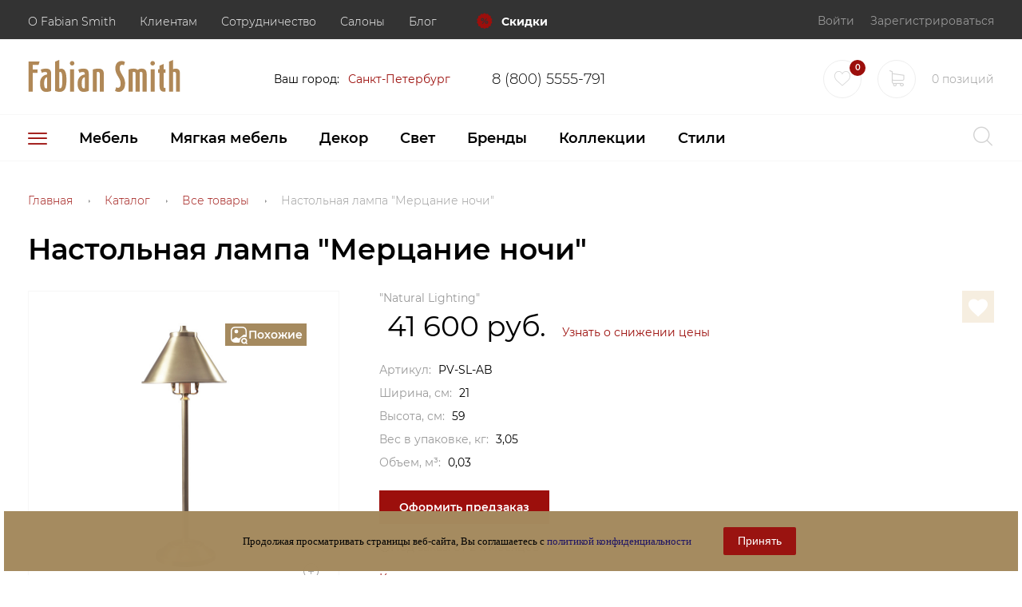

--- FILE ---
content_type: text/html; charset=UTF-8
request_url: https://www.fabiansmith.ru/catalog/natural-concepts/nastolnaya-lampa-pv-sl-ab/
body_size: 35475
content:
<!DOCTYPE html><html lang="ru"><head><meta charset="UTF-8"><title>Настольная лампа &quot;Мерцание ночи&quot; - купить в Fabian Smith в Москве, СПб и Краснодаре</title><meta name="viewport" content="width=device-width, initial-scale=1.0, maximum-scale=1.0, user-scalable=0"><meta name="format-detection" content="telephone=no"><link rel="shortcut icon" href="/favicon.svg"><meta http-equiv="Content-Type" content="text/html; charset=UTF-8" /><meta name="description" content="Настольная лампа &amp;quot;Мерцание ночи&amp;quot; - изысканный дизайн, высочайшее качество и эксклюзивные материалы! Заказать доставку товара Настольная лампа &amp;quot;Мерцание ночи&amp;quot; можно на сайте Fabian Smith или по телефону 8 (800) 5555-791." /><link rel="canonical" href="https://www.fabiansmith.ru/catalog/product/nastolnaya-lampa-pv-sl-ab/" /><script data-skip-moving="true">(function(w, d, n) {var cl = "bx-core";var ht = d.documentElement;var htc = ht ? ht.className : undefined;if (htc === undefined || htc.indexOf(cl) !== -1){return;}var ua = n.userAgent;if (/(iPad;)|(iPhone;)/i.test(ua)){cl += " bx-ios";}else if (/Windows/i.test(ua)){cl += ' bx-win';}else if (/Macintosh/i.test(ua)){cl += " bx-mac";}else if (/Linux/i.test(ua) && !/Android/i.test(ua)){cl += " bx-linux";}else if (/Android/i.test(ua)){cl += " bx-android";}cl += (/(ipad|iphone|android|mobile|touch)/i.test(ua) ? " bx-touch" : " bx-no-touch");cl += w.devicePixelRatio && w.devicePixelRatio >= 2? " bx-retina": " bx-no-retina";if (/AppleWebKit/.test(ua)){cl += " bx-chrome";}else if (/Opera/.test(ua)){cl += " bx-opera";}else if (/Firefox/.test(ua)){cl += " bx-firefox";}ht.className = htc ? htc + " " + cl : cl;})(window, document, navigator);</script><link href="https://cdnjs.cloudflare.com/ajax/libs/animate.css/4.0.0/animate.min.css" rel="stylesheet" /><link href="/bitrix/js/ui/design-tokens/dist/ui.design-tokens.css?174722178926358" rel="stylesheet" /><link href="/bitrix/js/ui/fonts/opensans/ui.font.opensans.css?17472217882555" rel="stylesheet" /><link href="/bitrix/js/main/popup/dist/main.popup.bundle.css?174722178829852" rel="stylesheet" /><link href="/bitrix/js/socialservices/css/ss.css?17472217865185" rel="stylesheet" /><link href="/bitrix/css/arturgolubev.cookiealert/style.min.css?17477326783935" rel="stylesheet" /><link href="/bitrix/js/main/phonenumber/css/phonenumber.css?174722178741921" rel="stylesheet" /><link href="/bitrix/css/skyweb24.popuppro/animation.css?174722176591437" rel="stylesheet" /><link href="/bitrix/js/main/core/css/core_popup.min.css?174722178715428" rel="stylesheet" /><link href="/bitrix/css/main/font-awesome.css?174722176528777" rel="stylesheet" /><link href="/local/templates/new/components/bitrix/catalog/fabian.catalog/style.css?1747221757803" rel="stylesheet" /><link href="/local/templates/new/components/bitrix/catalog/fabian.catalog/bitrix/catalog.element/new/style.css?174722175714815" rel="stylesheet" /><link href="/local/components/ithive/main.share/templates/flat/style.css?174722175744" rel="stylesheet" /><link href="/local/templates/new/components/bitrix/form.result.new/fabian.one.click/style.css?174722175771" rel="stylesheet" /><link href="/bitrix/components/bitrix/sale.recommended.products/templates/.default/style.css?174722176030238" rel="stylesheet" /><link href="/bitrix/components/bitrix/sale.recommended.products/templates/.default/themes/blue/style.css?17472217604862" rel="stylesheet" /><link href="/local/templates/new/components/bitrix/catalog.viewed.products/fabian.viewed/style.css?174722175731971" rel="stylesheet" /><link href="/local/templates/new/css/bundle.css?1764774952219536" data-template-style="true" rel="stylesheet" /><link href="/local/templates/new/components/arturgolubev/search.title/custom_mob/style.css?174722175713289" data-template-style="true" rel="stylesheet" /><link href="/local/templates/new/components/bitrix/news.list/user-city/style.css?174722175742" data-template-style="true" rel="stylesheet" /><link href="/local/templates/new/components/bitrix/sale.basket.basket.line/header/style.css?17472217574137" data-template-style="true" rel="stylesheet" /><link href="/local/templates/new/components/arturgolubev/search.title/custom/style.css?174722175713289" data-template-style="true" rel="stylesheet" /><link href="/local/templates/new/components/bitrix/breadcrumb/.default/style.css?1747221757563" data-template-style="true" rel="stylesheet" /><link href="/local/templates/new/components/bitrix/menu/fabian.menu.bottom/style.css?1747221757335" data-template-style="true" rel="stylesheet" /><link href="/bitrix/panel/main/popup.css?174722178622696" data-template-style="true" rel="stylesheet" /><link href="/local/templates/new/components/bitrix/main.register/.default/style.css?1747221757161" data-template-style="true" rel="stylesheet" /><link href="/local/templates/new/styles.css?1747221757406" data-template-style="true" rel="stylesheet" /><link href="/local/templates/new/template_styles.css?17472217578429" data-template-style="true" rel="stylesheet" /><script type="extension/settings" data-extension="currency.currency-core">{"region":"ru"}</script><style>.grecaptcha-badge {display: none;}</style><meta name="google-site-verification" content="1EF5n-lvM_MpaT0NaDWlFOMb_dm2qKAXFmGokY2bJpo" /><link rel="preconnect" href="https://api.searchbooster.net" crossorigin /><link rel="preconnect" href="https://cdn2.searchbooster.net" crossorigin /><link rel="preconnect" href="https://api4.searchbooster.io" crossorigin /><link rel="preconnect" href="https://cdn.searchbooster.io" crossorigin /><meta property="fb:app_id" content="257891458618979" /><meta property="og:url" content="https://www.fabiansmith.ru/catalog/products/nastolnaya-lampa-pv-sl-ab/" /><meta property="og:type" content="article" /><meta property="og:locale" content="ru_RU" /><meta property="og:title" content="Настольная лампа &quot;Мерцание ночи&quot;" /><meta property="og:site_name" content="Fabian Smith" /><meta property="og:description" content="Настольная лампа бренда&nbsp;Elstead Lighting&nbsp;из коллекции&nbsp;PROVENCE&nbsp;подойдет для спальни, прихожей, гостиной или рабочего кабинета. Цвет отделки основания - латунь полированная. Количество ламп: 1 шт. Мощность: 40 Вт Цоколь: E14" /><meta property="twitter:card" content="summary" /><meta property="og:image" content="https://www.fabiansmith.ru/upload/resize_cache/iblock/2d3/37642lsavy40swr1qy4nkea6kwfmt5gh/700_700_0/95126eb293f5c042c8785a581d63cf0c.jpg" /><meta property="twitter:image" content="https://www.fabiansmith.ru/upload/resize_cache/iblock/2d3/37642lsavy40swr1qy4nkea6kwfmt5gh/700_700_0/95126eb293f5c042c8785a581d63cf0c.jpg" /><meta property="og:image:width" content="1200" /><meta property="og:image:height" content="1200" /><!-- Yandex.Metrika counter --><script data-skip-moving='true' >(function(m,e,t,r,i,k,a){m[i]=m[i]||function(){(m[i].a=m[i].a||[]).push(arguments)};
m[i].l=1*new Date();k=e.createElement(t),a=e.getElementsByTagName(t)[0],k.async=1,k.src=r,a.parentNode.insertBefore(k,a)})
(window, document, "script", "https://mc.yandex.ru/metrika/tag.js", "ym");
ym(27050032, "init", {
params:window.yaParams,
clickmap:true,
trackLinks:true,
accurateTrackBounce:true,
webvisor:true,
ecommerce:"dataLayer"
});</script><noscript><div><img src="https://mc.yandex.ru/watch/27050032" style="position:absolute; left:-9999px;" alt="" /></div></noscript><!-- /Yandex.Metrika counter --><script data-skip-moving='true' data-skip-moving='true'>dashamail = window.dashamail || function() { dashamail.queue.push(arguments); };
dashamail.queue = dashamail.queue || [];
dashamail('create');</script><script data-skip-moving='true' src="https://directcrm.dashamail.com/scripts/v2/tracker.js" async></script><script data-skip-moving='true' data-skip-moving='true'>!function(){var t=document.createElement("script");t.type="text/javascript",t.async=!0,t.src='https://vk.com/js/api/openapi.js?169',t.onload=function(){VK.Retargeting.Init("VK-RTRG-1638992-3f6rW"),VK.Retargeting.Hit()},document.head.appendChild(t)}();</script><noscript><img src="https://vk.com/rtrg?p=VK-RTRG-1638992-3f6rW" style="position:fixed; left:-999px;" alt=""/></noscript><script data-skip-moving='true' data-skip-moving='true'>var _tmr = window._tmr || (window._tmr = []);
_tmr.push({id: "3289758", type: "pageView", start: (new Date()).getTime(), pid: "USER_ID"});
(function (d, w, id) {
if (d.getElementById(id)) return;
var ts = d.createElement("script"); ts.type = "text/javascript"; ts.async = true; ts.id = id;
ts.src = "https://top-fwz1.mail.ru/js/code.js";
var f = function () {var s = d.getElementsByTagName("script")[0]; s.parentNode.insertBefore(ts, s);};
if (w.opera == "[object Opera]") { d.addEventListener("DOMContentLoaded", f, false); } else { f(); }
})(document, window, "tmr-code");</script></head><body class="page-body" id="pageTop"><noscript><div><img src="https://top-fwz1.mail.ru/counter?id=3289758;js=na" style="position:absolute;left:-9999px;" alt="Top.Mail.Ru" /></div></noscript><!-- header --><header class="main-header dark"><div class="top"><div class="container relative"><div class="nav-outer"><div class="row"><div class="header-logo-mobile header-logo-mobile_top col-xs-4"><a href="/" class="header-logo-mobile__link"><img loading="lazy" class="header-logo-mobile__img" src="/local/templates/new/img/main_logo_white.svg" alt="logo"></a></div><div id="searchTablet" class="col-btn-mobile"><div class="form-wrap"><form action="/search/" class="search-form" id="searchFormMobile"><div class="form-group" id="mob-smart-title-search"><input id="mob-smart-title-search-input" placeholder="" type="text" name="q" value="" autocomplete="off" class="input transparent"/><div class="alert">Введите поисковый запрос. Мин 2 символа</div><span class="bx-searchtitle-preloader " id="mob-smart-title-search_preloader_item"></span></div><button type="submit" class="btn btn-link light" name="s"><i class="icon icon-search"></i></button></form><button type="button" class="btn btn-link light" data-show="#searchFormMobile"><i class="icon icon-search"></i></button></div></div><div class="col-xs-2 col-md-10 col-lg-8 header-nav" id="topNav"><div class="align-right"><button type="button" class="btn btn-simple" data-hide="#topNav"><i class="icon icon-cancel"></i></button></div><div id="cityTablet"></div><div id="phoneTablet"></div><ul class="clear top-nav"><li class="item"><div class="anchor accordeon-outer" data-accordeon><span class="outer anchor">О Fabian Smith</span><div class="inner-nav accordeon-inner"><a href="/company/" class="inner-item">О компании</a><a href="/company/press/" class="inner-item">Пресса</a><a href="/company/vacancy/" class="inner-item">Вакансии</a><a href="/catalog/interery/" class="inner-item">Интерьеры</a><a href="/company/contacts/" class="inner-item">Контакты</a></div></div></li><li class="item"><div class="anchor accordeon-outer" data-accordeon><span class="outer anchor">Клиентам</span><div class="inner-nav accordeon-inner"><a href="/partners/designers/" class="inner-item">Архитекторы и дизайнеры</a><a href="/about/desig.php" class="inner-item">Консультация дизайнера</a><a href="/about/delivery.php" class="inner-item">Доставка и оплата</a><a href="/company/credit/" class="inner-item">Рассрочка и кредит</a><a href="/about/obmen.php" class="inner-item">Возврат и обмен</a></div></div></li><li class="item"><div class="anchor accordeon-outer" data-accordeon><span class="outer anchor">Сотрудничество</span><div class="inner-nav accordeon-inner"><a href="/partners/rent.php" class="inner-item">Аренда декора</a><a href="/partners/" class="inner-item">Дизайнерам</a><a href="/partners/partner.php" class="inner-item">Партнеры</a><a href="/partners/sotrudnichestvo-s-dilerami-mebeli/" class="inner-item">Дилерам</a><a href="/partners/hotels.php" class="inner-item">Ресторанам и отелям</a></div></div></li><li class="item"><a href="/showroom/" class="anchor"><span class="outer">Салоны</span></a></li><li class="item"><a href="/blog/" class="anchor"><span class="outer">Блог</span></a></li></ul><a href="/catalog/skidki/" class="top-link link"><i class="icon icon-discount primary-color large-icon"></i> Скидки </a></div><div class="col-xs-2 col-md-2 col-lg-4 align-right col-btn-mobile"><div class="toggle-outer" id="userPanel"><button type="button" data-toggle="#userPanel" class="user-panel-btn"><i class="icon icon-user"></i></button><ul class="btn-list clear"><li class="item"><button class="btn btn-block btn-link" data-call="#loginPopup" data-hide="#userPanel">Войти</button></li><li class="item"><button class="btn btn-block btn-link" data-call="#registerPopup" data-hide="#userPanel">Зарегистрироваться</button></li></ul></div></div><div id="favTablet" class="col-xs-2 col-btn-mobile"></div><div id="cartTablet" class="col-btn-mobile"></div></div></div></div></div><div class="middle"><div class="container"><div class="nav-outer"><div class="row"><div class="header-logo col-xs-12 col-sm-3"><a href="/" class="header-logo__link"><img loading="lazy" class="header-logo__img" src="/local/templates/new/img/main_logo_gold.svg" alt="logo"></a></div><div class="col-xs-12 col-sm-6" id="cityDesktop"><!--'start_frame_cache_7DqYyc'--><div class="city-select" data-tablet="#cityTablet" data-desktop="#cityDesktop"> Ваш город: <div class="city-toggle accordeon-outer" id="data-select-city" data-accordeon><div class="anchor">Санкт-Петербург</div><div class="toggle-inner accordeon-inner"><ul class="clear simple-list"><li class="item select-item hide" data-id="7859">Санкт-Петербург</li><li class="item select-item" data-id="7861" id="bx_3218110189_7861"> Москва </li><li class="item select-item" data-id="7866" id="bx_3218110189_7866"> Краснодар </li></ul></div></div></div><div id="phone-city" data-tablet="#phoneTablet" data-desktop="#cityDesktop"><a href="tel:8 (800) 5555-791" class="simple-link phone-link"><span class="text">8 (800) 5555-791</span></a></div><!--'end_frame_cache_7DqYyc'--></div><div class="col-xs-12 col-sm-3 align-right"><ul class="btn-list clear"><li class="item" id="favDesktop"><a href="/personal/favorites/" class="link-small" data-tablet="#favTablet" data-desktop="#favDesktop"><span class="round-link"><i class="icon icon-heart"></i></span><span class="caption full">0</span></a></li><li class="item" id="cartDesktop"><div id="bx_basketFKauiI" class="bx-basket bx-opener" data-tablet="#cartTablet" data-desktop="#cartDesktop"><!--'start_frame_cache_bx_basketFKauiI'--><a href="/personal/cart/" class="link-small col-btn-mobile"><span class="round-link"><i class="icon icon-cart"></i></span><span class="caption full">0 <span class="text"> позиций</span></a><!--'end_frame_cache_bx_basketFKauiI'--></div></li></ul></div></div></div></div></div><div class="bottom"><div class="container"><div class="nav-outer"><div class="row"><div class="header-logo-mobile header-logo-mobile_bottom col-xs-6"><a href="/" class="header-logo-mobile__link"><img loading="lazy" class="header-logo-mobile__img" src="/local/templates/new/img/main_logo_gold.svg" alt="logo"></a></div><div class="col-lg-10 col-md-10 col-sm-12 col-xs-6"><nav class="main-nav"><ul class="clear bottom-nav"><li class="item mobile-nav"><div class="item-anchor item-icon" data-toggle="#topNav"><i class="icon icon-menu"></i></div><div class="item-inner"><div class="outer spaced"><div class="items-part single"><div class="inner-item"><a href="https://www.fabiansmith.ru/catalog/mebel-dlya-biblioteki/" style='display:block'><figure class="category-icon-cover"><img loading="lazy" src="/upload/iblock/319/01d42deb9125c8fb0b3b2e4ab2180576.png" alt="category" class="category-icon simple"></figure></a><div class="title"><a href="https://www.fabiansmith.ru/catalog/mebel-dlya-biblioteki/">Библиотеки</a></div><ul class="links-list primary clear"><li class="item"><a href="/catalog/biblioteki-dlya-ofisa-i-doma/">Библиотеки</a></li><li class="item"><a href="/catalog/mebel-bokn-s/">Мебель Boknas</a></li><li class="item"><a href="/catalog/mebel-globe-wernicke/">Мебель Globe Wernicke</a></li><li class="item"><a href="/catalog/mebel-villinki/">Мебель Villinki</a></li><li class="item"><a href="/catalog/kresla-dlya-bibliotek/">Кресла для библиотек</a></li><li class="item"><a href="/catalog/myagkaya-mebel-dlya-biblioteki/">Мягкая мебель</a></li><li class="item"><a href="/catalog/stoly-dlya-bibliotek/">Столы для библиотек</a></li><li class="item gereral"><a href="/catalog/mebel-dlya-biblioteki/">В раздел</a></li></ul></div><div class="inner-item"><a href="https://www.fabiansmith.ru/catalog/mebel-dlya-kabineta-v-klassicheskom-stile/" style='display:block'><figure class="category-icon-cover"><img loading="lazy" src="/upload/iblock/c10/icon_cabinet.png" alt="category" class="category-icon simple"></figure></a><div class="title"><a href="https://www.fabiansmith.ru/catalog/mebel-dlya-kabineta-v-klassicheskom-stile/">Кабинеты</a></div><ul class="links-list primary clear"><li class="item"><a href="/catalog/mebel-dlya-domashnego-kabineta/">Для дома</a></li><li class="item"><a href="/catalog/mebel-dlya-kabineta-rukovoditelya-premium-klassa/">Для руководителя</a></li><li class="item"><a href="/catalog/pismennye-stoly-dlya-kabineta-v-klassicheskom-stile/">Письменные столы</a></li><li class="item"><a href="/catalog/rabochie-kresla-dlya-domashnego-kabineta/">Рабочие кресла</a></li><li class="item"><a href="/catalog/byuro-v-kabinet/">Бюро для кабинета</a></li><li class="item"><a href="/catalog/aksessuary-v-kabinet-rukovoditelya/">Кабинетные аксессуары</a></li><li class="item"><a href="/catalog/nastolnye-lampy-v-kabinet/">Настольные лампы для кабинета</a></li><li class="item gereral"><a href="/catalog/mebel-dlya-kabineta-v-klassicheskom-stile/">В раздел</a></li></ul></div><div class="inner-item"><a href="https://www.fabiansmith.ru/catalog/gostinye/" style='display:block'><figure class="category-icon-cover"><img loading="lazy" src="/upload/iblock/a42/5ca6244de7d3be3fb2eb47cc0810e94a.png" alt="category" class="category-icon simple"></figure></a><div class="title"><a href="https://www.fabiansmith.ru/catalog/gostinye/">Гостиные</a></div><ul class="links-list primary clear"><li class="item"><a href="/catalog/banketki-v-gostinuyu/">Банкетки</a></li><li class="item"><a href="/catalog/bary-v-gostinuyu/">Бары</a></li><li class="item"><a href="/catalog/vitriny-v-gostinuyu/">Витрины</a></li><li class="item"><a href="/catalog/zerkala-v-gostinuyu/">Зеркала</a></li><li class="item"><a href="/catalog/komody-v-gostinuyu/">Комоды</a></li><li class="item"><a href="/catalog/konsoli-v-gostinuyu/">Консоли</a></li><li class="item"><a href="/catalog/mebel-malyh-form-v-gostinuyu/">Малые формы</a></li><li class="item gereral"><a href="/catalog/gostinye/">В раздел</a></li></ul></div><div class="inner-item"><a href="https://www.fabiansmith.ru/catalog/spalni/" style='display:block'><figure class="category-icon-cover"><img loading="lazy" src="/upload/iblock/f8b/03701d224b1174a959a9102ff7441ca8.png" alt="category" class="category-icon simple"></figure></a><div class="title"><a href="https://www.fabiansmith.ru/catalog/spalni/">Спальни</a></div><ul class="links-list primary clear"><li class="item"><a href="/catalog/banketki-v-spalnyu/">Банкетки</a></li><li class="item"><a href="/catalog/zerkala-v-spalnyu/">Зеркала</a></li><li class="item"><a href="/catalog/komody-v-spalnyu/">Комоды</a></li><li class="item"><a href="/catalog/konsoli-v-spalnyu/">Консоли</a></li><li class="item"><a href="/catalog/krovati-v-spalnyu/">Кровати</a></li><li class="item"><a href="/catalog/mebel-malyh-form-v-spalnyu/">Малые формы</a></li><li class="item"><a href="/catalog/stoliki-v-spalnyu/">Столики</a></li><li class="item gereral"><a href="/catalog/spalni/">В раздел</a></li></ul></div><div class="inner-item"><a href="https://www.fabiansmith.ru/catalog/prikhozhie/" style='display:block'><figure class="category-icon-cover"><img loading="lazy" src="/upload/iblock/411/045aac80a12946df78a389e400e38e0c.png" alt="category" class="category-icon simple"></figure></a><div class="title"><a href="https://www.fabiansmith.ru/catalog/prikhozhie/">Прихожие</a></div><ul class="links-list primary clear"><li class="item"><a href="/catalog/banketki-v-prikhozhuyu/">Банкетки</a></li><li class="item"><a href="/catalog/veshalki-v-prikhozhuyu/">Вешалки</a></li><li class="item"><a href="/catalog/zerkala-v-prikhozhuyu/">Зеркала</a></li><li class="item"><a href="/catalog/konsoli-v-prikhozhuyu/">Консоли</a></li><li class="item"><a href="/catalog/obuvnitsy-v-prikhozhuyu/">Обувницы</a></li><li class="item"><a href="/catalog/podstavki-dlya-zontov-v-prikhozhuyu/">Подставки для зонтов</a></li><li class="item"><a href="/catalog/tumby-tumbochki-v-prikhozhuyu/">Тумбы и тумбочки</a></li><li class="item gereral"><a href="/catalog/prikhozhie/">В раздел</a></li></ul></div></div></div></div></li><!-- mobile nav --><li class="item mobile-nav hidden-desktop mobile-show"><div class="item-anchor" data-toggle="#mobileNav">Каталог</div><!-- item inner --><div class="item-inner toggle-outer" id="mobileNav"><div class="align-right"><button type="button" class="btn btn-simple" data-hide="#mobileNav"><i class="icon icon-cancel"></i></button></div><div class="outer spaced"><div class="items-part"><div class="inner-item _mobile-inner-item"><div class="title"><a href="/catalog/tipy-komnat/">Комнаты</a></div><ul class="links-list primary clear"><li class="item"><a href="/catalog/mebel-dlya-biblioteki/"> Мебель для библиотек </a></li><li class="item"><a href="/catalog/mebel-dlya-kabineta-v-klassicheskom-stile/"> Мебель для кабинетов </a></li><li class="item"><a href="/catalog/gostinye/"> Гостиные </a></li><li class="item"><a href="/catalog/spalni/"> Спальни </a></li><li class="item"><a href="/catalog/prikhozhie/"> Прихожие </a></li><li class="item gereral"><a href="/catalog/tipy-komnat/"> В раздел </a></li></ul></div><div class="inner-item _mobile-inner-item"><div class="title"><a href="/catalog/elitnye-predmety-mebeli/">Мебель</a></div><ul class="links-list primary clear"><li class="item"><a href="/catalog/elitnye-stoly/"> Столы </a></li><li class="item"><a href="/catalog/elitnye-stulya/"> Стулья </a></li><li class="item"><a href="/catalog/elitnye-stoliki/"> Столики </a></li><li class="item"><a href="/catalog/elitnye-krovati/"> Кровати </a></li><li class="item"><a href="/catalog/elitnye-shkafy/"> Шкафы </a></li><li class="item gereral"><a href="/catalog/elitnye-predmety-mebeli/"> В раздел </a></li></ul></div><div class="inner-item _mobile-inner-item"><div class="title"><a href="/catalog/myagkaya-mebel-1/">Мягкая мебель</a></div><ul class="links-list primary clear"><li class="item"><a href="/catalog/elitnye-divany/"> Диваны </a></li><li class="item"><a href="/catalog/elitnye-kresla/"> Кресла </a></li><li class="item"><a href="/catalog/elitnye-pufy/"> Пуфы </a></li><li class="item"><a href="/catalog/novinki/"> Новинки </a></li><li class="item"><a href="/catalog/zimnee-nastroenie-2023/"> Зимнее настроение </a></li><li class="item gereral"><a href="/catalog/myagkaya-mebel-1/"> В раздел </a></li></ul></div><div class="inner-item _mobile-inner-item"><div class="title"><a href="/catalog/predmety-dekora/">Декор</a></div><ul class="links-list primary clear"><li class="item"><a href="/catalog/elitniy-dekor-dlya-sten/"> Декор для стен </a></li><li class="item"><a href="/catalog/aksessuary-dlya-kabineta/"> Аксессуары для кабинета </a></li><li class="item"><a href="/catalog/elitniy-napolnyy-dekor/"> Напольный декор </a></li><li class="item"><a href="/catalog/nastolnyy-dekor/"> Настольный декор </a></li><li class="item"><a href="/catalog/elitnaya-posuda/"> Посуда </a></li><li class="item gereral"><a href="/catalog/predmety-dekora/"> В раздел </a></li></ul></div><div class="inner-item _mobile-inner-item"><div class="title"><a href="/catalog/svetilniki/">Свет</a></div><ul class="links-list primary clear"><li class="item"><a href="/catalog/lyustry/"> Люстры </a></li><li class="item"><a href="/catalog/potolochnye-svetilniki/"> Потолочные светильники </a></li><li class="item"><a href="/catalog/nastolnye-lampy/"> Настольные лампы </a></li><li class="item"><a href="/catalog/torshery/"> Торшеры </a></li><li class="item"><a href="/catalog/bra/"> Бра </a></li><li class="item gereral"><a href="/catalog/svetilniki/"> В раздел </a></li></ul></div><div class="inner-item _mobile-inner-item"><div class="title"><a href="/catalog/brendy/">Бренды</a></div><ul class="links-list primary clear"><li class="item"><a href="/catalog/alexander-james-/"> Alexander & James </a></li><li class="item"><a href="/catalog/a-r-t-furniture/"> A.R.T. Furniture </a></li><li class="item"><a href="/catalog/arte-veneziana/"> Arte Veneziana </a></li><li class="item"><a href="/catalog/asnaghi/"> Asnaghi </a></li><li class="item"><a href="/catalog/alf-group/"> Alf Group </a></li><li class="item gereral"><a href="/catalog/brendy/"> В раздел </a></li></ul></div><div class="inner-item _mobile-inner-item"><div class="title"><a href="/catalog/kollektsii/">Коллекции</a></div><ul class="links-list primary clear"><li class="item"><a href="/catalog/baukhauz/"> Баухауз </a></li><li class="item"><a href="/catalog/bogema/"> Богема </a></li><li class="item"><a href="/catalog/bombey/"> Бомбей </a></li><li class="item"><a href="/catalog/bronza/"> Бронза </a></li><li class="item"><a href="/catalog/bulone/"> Булонье </a></li><li class="item gereral"><a href="/catalog/kollektsii/"> В раздел </a></li></ul></div><div class="inner-item _mobile-inner-item"><div class="title"><a href="/catalog/stili/">Стили</a></div><ul class="links-list primary clear"><li class="item"><a href="/catalog/mebel-v-amerikanskom-stile/"> Американский </a></li><li class="item"><a href="/catalog/mebel-v-klassicheskom-stile/"> Классика </a></li><li class="item"><a href="/catalog/mebel-v-stile-loft/"> Лофт </a></li><li class="item"><a href="/catalog/mebel-v-skandinavskom-stile/"> Скандинавский </a></li><li class="item"><a href="/catalog/mebel-v-sovremennom-stile/"> Современный </a></li><li class="item gereral"><a href="/catalog/stili/"> В раздел </a></li></ul></div><div class="inner-item _mobile-inner-item"><div class="title"><a href="/catalog/interery/">Интерьеры</a></div><ul class="links-list primary clear"><li class="item gereral"><a href="/catalog/interery/"> В раздел </a></li></ul></div></div></div></div><!-- / item inner --></li><!-- / mobile nav --><li class="item"><a href="/catalog/elitnye-predmety-mebeli/" class="item-anchor">Мебель</a><div class="item-inner"><div class="outer spaced"><div class="items-part"><div class="inner-item"><div class="title lined"><a href="/catalog/elitnye-stoly/">Столы</a></div><ul class="links-list primary clear"><li class="item"><a href="/catalog/elitnye-byuro/">Бюро</a></li><li class="item"><a href="/catalog/elitnye-konsoli/">Консоли</a></li><li class="item"><a href="/catalog/elitnye-obedennye-stoly/">Столы обеденные</a></li><li class="item"><a href="/catalog/elitnye-pismennye-stoly/">Столы письменные</a></li></ul></div><div class="inner-item"><div class="title lined"><a href="/catalog/elitnye-stulya/">Стулья</a></div><ul class="links-list primary clear"><li class="item"><a href="/catalog/elitnye-barnye-stulya/">Барные стулья</a></li><li class="item"><a href="/catalog/elitnye-rabochie-kresla/">Рабочие кресла</a></li><li class="item"><a href="/catalog/elitnye-stulya-bez-podlokotnikov/">Стулья без подлокотников</a></li><li class="item"><a href="/catalog/elitnye-obedennye-stulya/">Стулья обеденные</a></li><li class="item"><a href="/catalog/elitnye-stulya-s-podlokotnikami/">Стулья с подлокотниками</a></li></ul></div><div class="inner-item"><div class="title lined"><a href="/catalog/elitnye-stoliki/">Столики</a></div><ul class="links-list primary clear"><li class="item"><a href="/catalog/elitnye-igralnye-stoliki/">Столики игральные</a></li><li class="item"><a href="/catalog/stoliki-kofeynye-i-zhurnalnye/">Столики кофейные и журнальные</a></li><li class="item"><a href="/catalog/elitnye-lampovye-stoliki/">Столики ламповые</a></li><li class="item"><a href="/catalog/elitnye-servirovochnye-stoliki/">Столики сервировочные</a></li><li class="item"><a href="/catalog/elitnye-tualetnye-stoliki/">Столики туалетные</a></li></ul></div><div class="inner-item"><div class="title lined"><a href="/catalog/elitnye-krovati/">Кровати</a></div><ul class="links-list primary clear"><li class="item"><a href="/catalog/elitnye-odnospalnye-krovati/">Односпальные</a></li><li class="item"><a href="/catalog/elitnye-dvuspalnye-krovati/">Двуспальные</a></li><li class="item"><a href="/catalog/elitnye-krovati-s-myagkim-izgolovem/">С мягким изголовьем</a></li><li class="item"><a href="/catalog/elitnye-krovati-s-derevyannym-izgolovem/">С деревянным изголовьем</a></li></ul></div><div class="inner-item"><div class="title lined"><a href="/catalog/elitnye-shkafy/">Шкафы</a></div><ul class="links-list primary clear"><li class="item"><a href="/catalog/elitnye-vitriny/">Витрины</a></li><li class="item"><a href="/catalog/elitnye-knizhnye-stellazhi/">Книжные стеллажи</a></li><li class="item"><a href="/catalog/elitnye-shkafchiki-dlya-ukrasheniy/">Шкафчики для украшений</a></li><li class="item"><a href="/catalog/elitnye-platyanye-shkafy/">Шкафы платяные</a></li><li class="item"><a href="/catalog/elitnye-shkafy-kupe/">Шкафы-купе</a></li></ul></div><div class="inner-item"><div class="title lined"><a href="/catalog/elitnye-tumby/">Тумбы</a></div><ul class="links-list primary clear"><li class="item"><a href="/catalog/elitnye-bary/">Бары</a></li><li class="item"><a href="/catalog/elitnye-bufety/">Буфеты</a></li><li class="item"><a href="/catalog/elitnye-komody/">Комоды</a></li><li class="item"><a href="/catalog/elitnye-tv-tumby/">ТВ-тумбы</a></li><li class="item"><a href="/catalog/elitnye-vysokie-tumby/">Тумбы высокие</a></li><li class="item"><a href="/catalog/tumby-prikrovatnye/">Тумбы прикроватные</a></li></ul></div><div class="inner-item"><div class="title lined"><a href="/catalog/malye-formy-1/">Малые формы</a></div><ul class="links-list primary clear"><li class="item"><a href="/catalog/veshalki-1/">Вешалки</a></li><li class="item"><a href="/catalog/gazetnitsy/">Газетницы</a></li><li class="item"><a href="/catalog/sunduki/">Сундуки</a></li><li class="item"><a href="/catalog/etazherki-1/">Этажерки</a></li></ul></div><div class="inner-item"><div class="title lined"><a href="/catalog/ulichnaya-mebel-dlya-launzh-zony-v-zagorodniy-dom/">Outdoor</a></div><ul class="links-list primary clear"><li class="item"><a href="/catalog/ulichnye-divany-dlya-launzh-zony-v-zagorodniy-dom/">Диваны</a></li><li class="item"><a href="/catalog/ulichnye-kresla-dlya-launzh-zony-v-zagorodniy-dom/">Кресла</a></li><li class="item"><a href="/catalog/ulichnye-stulya-v-zagorodniy-dom/">Стулья</a></li><li class="item"><a href="/catalog/ulichnye-stoly-v-zagorodniy-dom/">Столы и столики</a></li><li class="item"><a href="/catalog/ulichnye-shezlongi-dlya-launzh-zony-v-zagorodniy-dom/">Шезлонги</a></li><li class="item"><a href="/catalog/malye-formy-outdoor/">Малые формы</a></li><li class="item gereral"><a href="/catalog/ulichnaya-mebel-dlya-launzh-zony-v-zagorodniy-dom/">В раздел</a></li></ul></div></div><div class="info-part"><div class="slider-outer"><div class="slider-title">Лучшие предложения</div><div data-carousel="1,1,1,1,1" class="card-slider owl-carousel"><div class="item" id="bx_3966226736_174428"><a href="/catalog/products/stellazh-knizhnyy/" class="slider-card"><figure class="image-cover"><img loading="lazy" src="/upload/resize_cache/iblock/5c2/tnnvlwgs6dp65yvw48ehqfzgmwh4fbuv/245_245_2/IMG_2469.JPG" alt="Стеллаж книжный &quot;Рид&quot;"></figure><div class="caption align-center"><div class="title">Стеллаж книжный &quot;Рид&quot;</div><div class="lead">"Кембридж"</div><div class="price"></div><div class="align-center btn-wrap partical-buttons"><button type="button" id="bx_3966226736_174428_buy_link" data-call="#popupCart" data-id="174428" class="btn btn-primary btn-small btn-buy"> Купить </button><button class="btn btn-icon favorite-icon" data-id="174428" data-act="add"><i class="icon icon-heart-full"></i></button></div></div></a></div><div class="item" id="bx_3966226736_170064"><a href="/catalog/products/prilavok-serramont/" class="slider-card"><figure class="image-cover"><img loading="lazy" src="/upload/resize_cache/iblock/76f/245_245_2/5649_55469_MWD_silo.jpg" alt="Прилавок &quot;Серрамонт&quot;"></figure><div class="caption align-center"><div class="title">Прилавок &quot;Серрамонт&quot;</div><div class="lead">"Hooker Furniture"</div><div class="price"></div><div class="align-center btn-wrap partical-buttons"><button type="button" id="bx_3966226736_170064_buy_link" data-call="#popupCart" data-id="170064" class="btn btn-primary btn-small btn-buy"> Купить </button><button class="btn btn-icon favorite-icon" data-id="170064" data-act="add"><i class="icon icon-heart-full"></i></button></div></div></a></div><div class="item" id="bx_3966226736_169599"><a href="/catalog/products/vitrina-lendmark-256240-2316/" class="slider-card"><figure class="image-cover"><img loading="lazy" src="/upload/resize_cache/iblock/ac3/245_245_2/256240_2316_silo_02_anons.jpg" alt="Витрина &quot;Лэндмарк&quot;"></figure><div class="caption align-center"><div class="title">Витрина &quot;Лэндмарк&quot;</div><div class="lead">"A.R.T. Furniture"</div><div class="price"></div><div class="align-center btn-wrap partical-buttons"><button type="button" id="bx_3966226736_169599_buy_link" data-call="#popupCart" data-id="169599" class="btn btn-primary btn-small btn-buy"> Купить </button><button class="btn btn-icon favorite-icon" data-id="169599" data-act="add"><i class="icon icon-heart-full"></i></button></div></div></a></div><div class="item" id="bx_3966226736_169674"><a href="/catalog/products/krovat-ec-200/" class="slider-card"><figure class="image-cover"><img loading="lazy" src="/upload/resize_cache/iblock/7be/6q6gsqrdn6ztz0d0lc7iijrjq5v6uuoy/245_245_2/Bombey.png" alt="Кровать &quot;Бомбей&quot;"></figure><div class="caption align-center"><div class="title">Кровать &quot;Бомбей&quot;</div><div class="lead">"Изделия из кожи", "Бомбей"</div><div class="price"></div><div class="align-center btn-wrap partical-buttons"><button type="button" id="bx_3966226736_169674_buy_link" data-call="#popupCart" data-id="169674" class="btn btn-primary btn-small btn-buy"> Купить </button><button class="btn btn-icon favorite-icon" data-id="169674" data-act="add"><i class="icon icon-heart-full"></i></button></div></div></a></div></div></div></div></div></div></li><li class="item"><a href="/catalog/myagkaya-mebel-1/" class="item-anchor">Мягкая мебель</a><div class="item-inner"><div class="outer spaced"><div class="items-part"><div class="inner-item"><div class="title lined"><a href="/catalog/elitnye-divany/">Диваны</a></div><ul class="links-list primary clear"><li class="item"><a href="/catalog/elitnye-pryamye-divany/">Прямые диваны</a></li><li class="item"><a href="/catalog/elitnye-uglovye-divany/">Угловые диваны</a></li><li class="item"><a href="/catalog/elitnye-kozhanye-divany/">Кожаные диваны</a></li><li class="item"><a href="/catalog/elitnye-raskladnye-divany/">Раскладные диваны</a></li><li class="item"><a href="/catalog/divany-reklaynery/">Диваны-реклайнеры</a></li><li class="item"><a href="/catalog/elitnye-kushetki/">Кушетки</a></li></ul></div><div class="inner-item"><div class="title lined"><a href="/catalog/elitnye-kresla/">Кресла</a></div><ul class="links-list primary clear"><li class="item"><a href="/catalog/elitnye-interernye-kresla/">Интерьерные кресла</a></li><li class="item"><a href="/catalog/elitnye-kabinetnye-kresla/">Кабинетные кресла</a></li><li class="item"><a href="/catalog/elitnye-kaminnye-kresla/">Каминные кресла</a></li><li class="item"><a href="/catalog/elitnye-kozhanye-kresla/">Кожаные кресла</a></li><li class="item"><a href="/catalog/elitnye-kresla-dlya-dvoikh/">Кресла для двоих</a></li><li class="item"><a href="/catalog/elitnye-kresla-reklaynery/">Кресла-реклайнеры</a></li></ul></div><div class="inner-item"><div class="title lined"><a href="/catalog/elitnye-pufy/">Пуфы</a></div><ul class="links-list primary clear"><li class="item"><a href="/catalog/elitnye-tkanevye-pufy/">Тканевые пуфы</a></li><li class="item"><a href="/catalog/elitnye-kozhanye-pufy/">Кожаные пуфы</a></li><li class="item"><a href="/catalog/elitnye-mekhovye-pufy/">Меховые пуфы</a></li><li class="item"><a href="/catalog/banketki-1/">Банкетки</a></li></ul></div><div class="inner-item"><div class="title lined"><a href="/catalog/novinki/">Новинки</a></div><ul class="links-list primary clear"><li class="item"><a href="/catalog/fabian-smith-myagkaya-mebel-novinki/">Fabian Smith</a></li><li class="item"><a href="/catalog/kembridzh1954/">Кембридж</a></li></ul></div><div class="inner-item"><div class="title lined"><a href="/catalog/zimnee-nastroenie-2023/">Зимнее настроение</a></div><ul class="links-list primary clear"><li class="item"><a href="/catalog/alexander-james-63278382/"> Alexander & James </a></li><li class="item"><a href="/catalog/nezhnye-tona-vesna/">Нежные тона</a></li><li class="item"><a href="/catalog/yarkie-printy-vesna/">Яркие принты</a></li></ul></div><div class="inner-item"><div class="title lined"><a href="/catalog/vybor-pokupateley/">Выбор покупателей</a></div><ul class="links-list primary clear"><li class="item"><a href="/catalog/bulone8384/">Булонье</a></li><li class="item"><a href="/catalog/bestsellery/">Бестселлеры</a></li></ul></div><div class="inner-item"><div class="title lined"><a href="/catalog/vybor-dizaynerov/">Выбор дизайнеров</a></div><ul class="links-list primary clear"><li class="item"><a href="/catalog/alexander-james-6327/"> Alexander & James </a></li></ul></div><div class="inner-item"><div class="title lined"><a href="/catalog/fs-rekomenduet/">Для уютных вечеров</a></div><ul class="links-list primary clear"><li class="item"><a href="/catalog/gobeleny-iz-gollandii4629/">Декоративные подушки</a></li><li class="item"><a href="/catalog/dekorativnye-podushki-i-pledy/">Пледы и покрывала</a></li></ul></div></div><div class="info-part"><div class="slider-outer"><div class="slider-title">Лучшие предложения</div><div data-carousel="1,1,1,1,1" class="card-slider owl-carousel"><div class="item" id="bx_1970176138_174118"><a href="/catalog/products/kreslo-korner-corarmgreent/" class="slider-card"><figure class="image-cover"><img loading="lazy" src="/upload/resize_cache/iblock/ffb/1gkuqtfrpq0ghjsjqzdglyoq90d9lkzh/245_245_2/IMG_6667.jpg" alt="Кресло &quot;Корнер Грин&quot;"></figure><div class="caption align-center"><div class="title">Кресло &quot;Корнер Грин&quot;</div><div class="lead">" Alexander & James "</div><div class="price"></div><div class="align-center btn-wrap partical-buttons"><button type="button" id="bx_1970176138_174118_buy_link" data-call="#popupCart" data-id="174118" class="btn btn-primary btn-small btn-buy"> Купить </button><button class="btn btn-icon favorite-icon" data-id="174118" data-act="add"><i class="icon icon-heart-full"></i></button></div></div></a></div><div class="item" id="bx_1970176138_173707"><a href="/catalog/products/kreslo-korner-corarmred/" class="slider-card"><figure class="image-cover"><img loading="lazy" src="/upload/resize_cache/iblock/06e/pc9dgz805w14op83pgk82x4iaa7vrzi2/245_245_2/Kreslo-Korner.jpg" alt="Кресло &quot;Корнер Рэд&quot; с кожаными подлокотниками"></figure><div class="caption align-center"><div class="title">Кресло &quot;Корнер Рэд&quot; с кожаными подлокотниками</div><div class="lead">" Alexander & James "</div><div class="price"></div><div class="align-center btn-wrap partical-buttons"><button type="button" id="bx_1970176138_173707_buy_link" data-call="#popupCart" data-id="173707" class="btn btn-primary btn-small btn-buy"> Купить </button><button class="btn btn-icon favorite-icon" data-id="173707" data-act="add"><i class="icon icon-heart-full"></i></button></div></div></a></div><div class="item" id="bx_1970176138_174121"><a href="/catalog/products/kreslo-korner-corarmredt/" class="slider-card"><figure class="image-cover"><img loading="lazy" src="/upload/resize_cache/iblock/b78/moz3sldwsl9lpxo7goidx7hgg0x90mez/245_245_2/IMG_6673.JPG" alt="Кресло &quot;Корнер Рэд&quot;"></figure><div class="caption align-center"><div class="title">Кресло &quot;Корнер Рэд&quot;</div><div class="lead">" Alexander & James "</div><div class="price"></div><div class="align-center btn-wrap partical-buttons"><button type="button" id="bx_1970176138_174121_buy_link" data-call="#popupCart" data-id="174121" class="btn btn-primary btn-small btn-buy"> Купить </button><button class="btn btn-icon favorite-icon" data-id="174121" data-act="add"><i class="icon icon-heart-full"></i></button></div></div></a></div><div class="item" id="bx_1970176138_175230"><a href="/catalog/products/kreslo-korner-oliva-corarmolivat/" class="slider-card"><figure class="image-cover"><img loading="lazy" src="/upload/resize_cache/iblock/8b6/3we0yonclbib8qbpoh22yh40fvoa7bxi/245_245_2/image.jpg" alt="Кресло &quot;Корнер Олива&quot; "></figure><div class="caption align-center"><div class="title">Кресло &quot;Корнер Олива&quot; </div><div class="lead">" Alexander & James "</div><div class="price"></div><div class="align-center btn-wrap partical-buttons"><button type="button" id="bx_1970176138_175230_buy_link" data-call="#popupCart" data-id="175230" class="btn btn-primary btn-small btn-buy"> Купить </button><button class="btn btn-icon favorite-icon" data-id="175230" data-act="add"><i class="icon icon-heart-full"></i></button></div></div></a></div></div></div></div></div></div></li><li class="item"><a href="/catalog/predmety-dekora/" class="item-anchor">Декор</a><div class="item-inner"><div class="outer spaced"><div class="items-part"><div class="inner-item"><div class="title lined"><a href="/catalog/elitniy-dekor-dlya-sten/">Декор для стен</a></div><ul class="links-list primary clear"><li class="item"><a href="/catalog/dizaynerskie-zerkala/">Зеркала</a></li><li class="item"><a href="/catalog/kartiny-dlya-interera/">Картины</a></li><li class="item"><a href="/catalog/dizaynerskie-nastennye-klyuchnitsy-kryuchki/">Ключницы, крючки</a></li><li class="item"><a href="/catalog/elitnye-nastennye-panno/">Панно</a></li><li class="item"><a href="/catalog/elitnye-nastennye-chasy/">Часы</a></li></ul></div><div class="inner-item"><div class="title lined"><a href="/catalog/aksessuary-dlya-kabineta/">Аксессуары для кабинета</a></div><ul class="links-list primary clear"><li class="item"><a href="/catalog/lupy-dlya-kabineta/">Лупы</a></li><li class="item"><a href="/catalog/organayzery-dlya-kabineta/">Органайзеры</a></li><li class="item"><a href="/catalog/podstavki-dlya-knig-v-kabinet/">Подставки для книг</a></li><li class="item"><a href="/catalog/elitnye-chasy-dlya-kabineta/">Часы</a></li></ul></div><div class="inner-item"><div class="title lined"><a href="/catalog/elitniy-napolnyy-dekor/">Напольный декор</a></div><ul class="links-list primary clear"><li class="item"><a href="/catalog/elitnye-napolnye-vazy/">Вазы</a></li><li class="item"><a href="/catalog/elitnye-napolnye-gazetnitsy/">Газетницы</a></li><li class="item"><a href="/catalog/elitnye-napolnye-kashpo/">Кашпо и цветочницы</a></li><li class="item"><a href="/catalog/elitnye-korziny-dlya-bumag/">Корзины для бумаг</a></li><li class="item"><a href="/catalog/elitnye-podstavki-dlya-zontov/">Подставки для зонтов</a></li><li class="item"><a href="/catalog/elitnye-napolnye-statuetki/">Статуэтки</a></li></ul></div><div class="inner-item"><div class="title lined"><a href="/catalog/nastolnyy-dekor/">Настольный декор</a></div><ul class="links-list primary clear"><li class="item"><a href="/catalog/elitnye-aromaty-dlya-doma/">Ароматы для дома</a></li><li class="item"><a href="/catalog/elitnye-dekorativnye-blyuda-na-stol/">Блюда</a></li><li class="item"><a href="/catalog/elitnye-vazy-na-stol/">Вазы</a></li><li class="item"><a href="/catalog/elitnye-kolokolchiki-na-stol/">Колокольчики</a></li><li class="item"><a href="/catalog/elitnye-podnosy-na-stol/">Подносы</a></li><li class="item gereral"><a href="/catalog/nastolnyy-dekor/">В раздел</a></li></ul></div><div class="inner-item"><div class="title lined"><a href="/catalog/elitnaya-posuda/">Посуда</a></div><ul class="links-list primary clear"><li class="item"><a href="/catalog/elitnye-bokaly-i-stakany/">Бокалы и стаканы</a></li><li class="item"><a href="/catalog/elitnye-grafiny-i-dekantery/">Графины и декантеры</a></li><li class="item"><a href="/catalog/elitnye-kuvshiny/">Кувшины</a></li><li class="item"><a href="/catalog/elitnye-menazhnitsy/">Менажницы</a></li><li class="item"><a href="/catalog/elitniy-nabor-dlya-zubochistok-i-kanape/">Наборы для зубочисток и канапе</a></li><li class="item gereral"><a href="/catalog/elitnaya-posuda/">В раздел</a></li></ul></div><div class="inner-item"><div class="title lined"><a href="/catalog/elitniy-tekstil/">Текстиль</a></div><ul class="links-list primary clear"><li class="item"><a href="/catalog/elitnye-pledy-i-pokryvala/">Пледы и покрывала</a></li><li class="item"><a href="/catalog/elitnye-dekorativnye-podushki/">Подушки декоративные</a></li></ul></div><div class="inner-item"><div class="title lined"><a href="/catalog/khranenie/">Хранение</a></div><ul class="links-list primary clear"><li class="item"><a href="/catalog/elitnye-organayzery-dlya-bumag/">Органайзеры для бумаг</a></li><li class="item"><a href="/catalog/elitnye-sunduki/">Сундуки</a></li><li class="item"><a href="/catalog/elitnye-shkatulki/">Шкатулки</a></li><li class="item"><a href="/catalog/dizajnerskie-shkafchiki-dlya-ukrasheniy/">Шкафчики для украшений</a></li></ul></div><div class="inner-item"><div class="title lined"><a href="/catalog/podarki/">Подарки</a></div><ul class="links-list primary clear"><li class="item"><a href="/catalog/novogodnie-ukrasheniya/">Подарки к Новому Году</a></li><li class="item"><a href="/catalog/podarki-dlya-lyubimykh-zhenshchin/">Подарки для женщин</a></li><li class="item"><a href="/catalog/podarki-k-23-fevralya-/">Подарки для мужчин</a></li><li class="item"><a href="/catalog/podarki-s-simvolom-goda/">Подарки с символом года</a></li></ul></div></div><div class="info-part"><div class="slider-outer"><div class="slider-title">Лучшие предложения</div><div data-carousel="1,1,1,1,1" class="card-slider owl-carousel"><div class="item" id="bx_40480796_173586"><a href="/catalog/products/bokal-dlya-vina-dolche-vita-goluboy/" class="slider-card"><figure class="image-cover"><img loading="lazy" src="/upload/resize_cache/iblock/07a/55yjcavd8fisk7a8ecsu55chz37wav06/245_245_2/Dolche-Vita-_goluboy_.jpg" alt="Бокал для вина &quot;Дольче Вита&quot; голубой"></figure><div class="caption align-center"><div class="title">Бокал для вина &quot;Дольче Вита&quot; голубой</div><div class="lead">"Vetrerie di Empoli"</div><div class="price"></div><div class="align-center btn-wrap partical-buttons"><button type="button" id="bx_40480796_173586_buy_link" data-call="#popupCart" data-id="173586" class="btn btn-primary btn-small btn-buy"> Купить </button><button class="btn btn-icon favorite-icon" data-id="173586" data-act="add"><i class="icon icon-heart-full"></i></button></div></div></a></div><div class="item" id="bx_40480796_166828"><a href="/catalog/products/shtof-rosso/" class="slider-card"><figure class="image-cover"><img loading="lazy" src="/upload/resize_cache/iblock/59f/245_245_2/06798e4061f98a6a9e9db7df2b09adb2.jpg" alt="Штоф &quot;Россо&quot;"></figure><div class="caption align-center"><div class="title">Штоф &quot;Россо&quot;</div><div class="lead">"Vetrerie di Empoli"</div><div class="price"></div><div class="align-center btn-wrap partical-buttons"><button type="button" id="bx_40480796_166828_buy_link" data-call="#popupCart" data-id="166828" class="btn btn-primary btn-small btn-buy"> Купить </button><button class="btn btn-icon favorite-icon" data-id="166828" data-act="add"><i class="icon icon-heart-full"></i></button></div></div></a></div><div class="item" id="bx_40480796_173588"><a href="/catalog/products/bokal-dlya-vina-dolche-vita-zelenyy/" class="slider-card"><figure class="image-cover"><img loading="lazy" src="/upload/resize_cache/iblock/222/8smd41l38hiw75qenyniftahyg1tk9r4/245_245_2/Dolche-Vita-_zelenyy_.jpg" alt="Бокал для вина &quot;Дольче Вита&quot; зеленый"></figure><div class="caption align-center"><div class="title">Бокал для вина &quot;Дольче Вита&quot; зеленый</div><div class="lead">"Vetrerie di Empoli"</div><div class="price"></div><div class="align-center btn-wrap partical-buttons"><button type="button" id="bx_40480796_173588_buy_link" data-call="#popupCart" data-id="173588" class="btn btn-primary btn-small btn-buy"> Купить </button><button class="btn btn-icon favorite-icon" data-id="173588" data-act="add"><i class="icon icon-heart-full"></i></button></div></div></a></div><div class="item" id="bx_40480796_171688"><a href="/catalog/products/nabor-dlya-spetsiy-tigry-ss608/" class="slider-card"><figure class="image-cover"><img loading="lazy" src="/upload/resize_cache/iblock/81e/245_245_2/Tigry-spetsii.jpg" alt="Набор для специй &quot;Тигры&quot;"></figure><div class="caption align-center"><div class="title">Набор для специй &quot;Тигры&quot;</div><div class="lead">"Изделия из олова"</div><div class="price"></div><div class="align-center btn-wrap partical-buttons"><button type="button" id="bx_40480796_171688_buy_link" data-call="#popupCart" data-id="171688" class="btn btn-primary btn-small btn-buy"> Купить </button><button class="btn btn-icon favorite-icon" data-id="171688" data-act="add"><i class="icon icon-heart-full"></i></button></div></div></a></div></div></div></div></div></div></li><li class="item"><a href="/catalog/svetilniki/" class="item-anchor">Свет</a></li><li class="item"><a href="/catalog/brendy/" class="item-anchor">Бренды</a></li><li class="item"><a href="/catalog/kollektsii/" class="item-anchor">Коллекции</a></li><li class="item"><a href="/catalog/stili/" class="item-anchor">Стили</a></li></ul></nav></div><div class="col-xs-12 col-md-2 align-right" id="formDesktop"><div class="form-wrap"><form action="/search/" class="search-form" id="searchForm"><div class="form-group" id="top-smart-title-search"><input id="top-smart-title-search-input" placeholder="" type="text" name="q" value="" autocomplete="off" class="input transparent"/><div class="alert">Введите поисковый запрос. Мин 2 символа</div><span class="bx-searchtitle-preloader " id="top-smart-title-search_preloader_item"></span></div><button type="submit" class="btn btn-link light" name="s"><i class="icon icon-search"></i></button></form><button type="button" class="btn btn-link light" data-show="#searchForm"><i class="icon icon-search"></i></button></div></div></div></div></div></div></header><!-- / header --><div class="page-outer"><main class="page-main"><div class="container"><ul class="breadcrumbs-list clear"><li class="bx-breadcrumb-item"><a class="item link" href="/" title="Главная"><span itemprop="title">Главная</span></a></li><li class="bx-breadcrumb-item"><a class="item link" href="/catalog/" title="Каталог"><span itemprop="title">Каталог</span></a></li><li class="bx-breadcrumb-item"><a class="item link" href="/catalog/products/" title="Все товары"><span itemprop="title">Все товары</span></a></li><li class="bx-breadcrumb-item"><span class="item">Настольная лампа &quot;Мерцание ночи&quot;</span></li></ul></div><section class="section collapsed-top spaced-xs-section"><div class="container"><h1 class="section-title semi small-bottom">Настольная лампа &quot;Мерцание ночи&quot;</h1><div class="row card-item-section" id="bx_117848907_172866"><div class="col-xs-12 col-sm-6 col-md-5 col-lg-4 spaced-xs"><div class="main-card" id="bx_117848907_172866_big_slider"><div class="figure-wrap pictures" data-call="#galleryPopup" id="bx_117848907_172866_bigimg_cont"><div id="discount-cont"></div><figure class="image-preview"><img loading="lazy" id="bx_117848907_172866_pict" src="/upload/resize_cache/iblock/751/gsqef8qftljg5p7atpj6amrnutymkxqd/700_700_0/95126eb293f5c042c8785a581d63cf0c.jpg" data-zoom-image="/upload/iblock/751/gsqef8qftljg5p7atpj6amrnutymkxqd/95126eb293f5c042c8785a581d63cf0c.jpg" alt="Настольная лампа &quot;Мерцание ночи&quot;" title="Настольная лампа &quot;Мерцание ночи&quot;"></figure><span class="btn zoom-btn"><i class="icon icon-zoom-in"></i></span></div><div class="preview-slider owl-carousel" data-carousel="4,4,4,4,4,4" id="bx_117848907_172866_slider_cont"><div class="item item-prev-element" data-image="#bx_117848907_172866_pict"><div class="cnt inner-cover ic1 " ><figure class="cnt_item image-cover" data-value="73911"><img loading="lazy" src="/upload/resize_cache/iblock/751/gsqef8qftljg5p7atpj6amrnutymkxqd/700_700_0/95126eb293f5c042c8785a581d63cf0c.jpg" data-original-src="/upload/resize_cache/iblock/751/gsqef8qftljg5p7atpj6amrnutymkxqd/700_700_0/95126eb293f5c042c8785a581d63cf0c.jpg" alt="image"></figure></div></div></div></div></div><div class="col-xs-12 col-sm-6 col-md-7 col-lg-8"><div class="card-caption"><div class="bx_optionblock"><button class="btn btn-icon square-btn favorite-icon" data-id="172866" data-act="act"><i class="icon icon-heart-full"></i></button></div><a class="name" href="/catalog/natural-lighting/">"Natural Lighting"</a><div class="price"><span id="bx_117848907_172866_old_price"></span><span class="price_prefix" id="price_prefix"></span><span class="large item_current_price" id="bx_117848907_172866_price"> 41 600 руб.</span><button type="button" class="btn btn-link primary" data-call="#popupPrice" title="Нажмите и подпишитесь на снижение цены">Узнать о снижении цены</button></div><div class="helper" id="price_desc"></div><div class="helper" id="discount_info"></div><ul class="clear simple-list"><li><span class="caption">Артикул:</span> PV-SL-AB </li><li><span class="caption">Ширина, см:</span> 21 </li><li><span class="caption">Высота, см:</span> 59 </li><li><span class="caption">Вес в упаковке, кг:</span> 3,05 </li><li><span class="caption">Объем, м&#179;:</span> 0,03 </li></ul><div class="row middle-xs"><div class="col-xs-12 col-md-6 col-lg-4 spaced-sm spaced-top" id="bx_117848907_172866_not_avail"><button class="btn btn-primary btn-small bx_notavailable" type="button" data-call="#popupClick17"> Оформить предзаказ </button></div></div><div class="item_info_section"><ul class="clear simple-list"><li></li></ul><div class="spaced-top-10" id="under_order"><i class='icon icon-notification'></i><span>Под заказ: от 2-х месяцев</span></div></div><a href="/company/credit/" class="primary-link spaced-top" title="Нажмите, чтобы узнать условия покупки в рассрочку и кредит"> Купить в рассрочку или кредит </a><div class="paragraph"><p style="text-align: justify;"> Настольная лампа бренда&nbsp;Elstead Lighting&nbsp;из коллекции&nbsp;PROVENCE&nbsp;подойдет для спальни, прихожей, гостиной или рабочего кабинета. Цвет отделки основания - латунь полированная. </p><p style="text-align: justify;"> Количество ламп: 1 шт.<br> Мощность: 40 Вт<br> Цоколь: E14<br></p></div><div class="bordered-pagination collapsed"><div class="title">Поделиться:</div><ul class="clear social-list"><li class="item"><a href="http://vkontakte.ru/share.php?url=https%3A%2F%2Fwww.fabiansmith.ru%2Fcatalog%2Fproducts%2Fnastolnaya-lampa-pv-sl-ab%2F&title=%D0%9D%D0%B0%D1%81%D1%82%D0%BE%D0%BB%D1%8C%D0%BD%D0%B0%D1%8F+%D0%BB%D0%B0%D0%BC%D0%BF%D0%B0+%26amp%3Bquot%3B%D0%9C%D0%B5%D1%80%D1%86%D0%B0%D0%BD%D0%B8%D0%B5+%D0%BD%D0%BE%D1%87%D0%B8%26amp%3Bquot%3B" onclick="window.open(this.href,'','toolbar=0,status=0,width=626,height=436');return false;" target="_blank" title="ВКонтакте" ><i class="icon icon-vkontakte"></i></a></li><li class="item"><a href="https://www.pinterest.com/pin/create/button/?url=https%3A%2F%2Fwww.fabiansmith.ru%2Fcatalog%2Fproducts%2Fnastolnaya-lampa-pv-sl-ab%2F&description=%D0%9D%D0%B0%D1%81%D1%82%D0%BE%D0%BB%D1%8C%D0%BD%D0%B0%D1%8F+%D0%BB%D0%B0%D0%BC%D0%BF%D0%B0+%26amp%3Bquot%3B%D0%9C%D0%B5%D1%80%D1%86%D0%B0%D0%BD%D0%B8%D0%B5+%D0%BD%D0%BE%D1%87%D0%B8%26amp%3Bquot%3B" data-pin-do="buttonPin" data-pin-config="above" onclick="window.open(this.href,'','toolbar=0,status=0,width=750,height=561');return false;" target="_blank" title="Pinterest" ><i class="icon icon-pinterest"></i></a></li></ul></div></div></div></div></div></section><section class="gray-section section spaced-bottom-pad detail-viewed"><div class="container"><div class="row"><div class="col-xs-12 col-sm-10"><div class="section-title small-bottom">Вам также могут понравиться</div></div></div><div data-carousel="6,5,4,3,2,1" class="items-slider owl-carousel"><div class="item" id="bx_2618107327_172835"><div class="card-bordered with-border"><a href="/catalog/products/nastolnaya-lampa-qz-dennison-pb/" class="figure-cover"><figure class="image-cover"><img loading="lazy" src="/upload/resize_cache/iblock/523/yqbusu105wu1oltjqedf8etjwm0d0q2y/180_180_2/QZ_DENNISON_PB.jpg" alt="Настольная лампа &quot;Палаццо&quot;"></figure></a><div class="caption"><a href="/catalog/products/nastolnaya-lampa-qz-dennison-pb/" class="title">Настольная лампа &quot;Палаццо&quot;</a><div class="lead"></div></div></div></div><div class="item" id="bx_2618107327_170932"><div class="card-bordered with-border"><a href="/catalog/products/nastolnaya-lampa-opticheskaya-illyuziya/" class="figure-cover"><figure class="image-cover"><img loading="lazy" src="/upload/resize_cache/iblock/0da/180_180_2/DSC_8429.jpg" alt="Настольная лампа &quot;Оптическая иллюзия&quot;"></figure></a><div class="caption"><a href="/catalog/products/nastolnaya-lampa-opticheskaya-illyuziya/" class="title">Настольная лампа &quot;Оптическая иллюзия&quot;</a><div class="lead"></div></div></div></div><div class="item" id="bx_2618107327_170267"><div class="card-bordered with-border"><a href="/catalog/products/nastolnaya-lampa-magellan/" class="figure-cover"><figure class="image-cover"><img loading="lazy" src="/upload/resize_cache/iblock/54a/180_180_2/DSC_6342...jpg" alt="Настольная лампа &quot;Магеллан&quot;"></figure></a><div class="caption"><a href="/catalog/products/nastolnaya-lampa-magellan/" class="title">Настольная лампа &quot;Магеллан&quot;</a><div class="lead"></div></div></div></div><div class="item" id="bx_2618107327_169920"><div class="card-bordered with-border"><a href="/catalog/products/nastolnaya-lampa-vespuchchi/" class="figure-cover"><figure class="image-cover"><img loading="lazy" src="/upload/resize_cache/iblock/eec/180_180_2/DSC_5374.jpg" alt="Настольная лампа &quot;Веспуччи&quot;"></figure></a><div class="caption"><a href="/catalog/products/nastolnaya-lampa-vespuchchi/" class="title">Настольная лампа &quot;Веспуччи&quot;</a><div class="lead"></div></div></div></div><div class="item" id="bx_2618107327_169682"><div class="card-bordered with-border"><a href="/catalog/products/lampa-v-kozhanom-pletenii-ec-136/" class="figure-cover"><figure class="image-cover"><img loading="lazy" src="/upload/resize_cache/iblock/6a3/180_180_2/IMG_5546.jpg" alt="Лампа в кожаном плетении"></figure></a><div class="caption"><a href="/catalog/products/lampa-v-kozhanom-pletenii-ec-136/" class="title">Лампа в кожаном плетении</a><div class="lead"></div></div></div></div><div class="item" id="bx_2618107327_167747"><div class="card-bordered with-border"><a href="/catalog/products/nastolnaya-lampa-dreyk/" class="figure-cover"><figure class="image-cover"><img loading="lazy" src="/upload/resize_cache/iblock/896/180_180_2/14a8f6e48710c4c6038867b3e9bbd8f1.jpg" alt="Настольная лампа &quot;Дрейк&quot;"></figure></a><div class="caption"><a href="/catalog/products/nastolnaya-lampa-dreyk/" class="title">Настольная лампа &quot;Дрейк&quot;</a><div class="lead"></div></div></div></div><div class="item" id="bx_2618107327_167596"><div class="card-bordered with-border"><a href="/catalog/products/lampa-mir-na-ladoni/" class="figure-cover"><figure class="image-cover"><img loading="lazy" src="/upload/resize_cache/iblock/22b/180_180_2/0bceddfdeb09859715497ab037ed2550.jpg" alt="Лампа &quot;Мир на ладони&quot;"></figure></a><div class="caption"><a href="/catalog/products/lampa-mir-na-ladoni/" class="title">Лампа &quot;Мир на ладони&quot;</a><div class="lead"></div></div></div></div><div class="item" id="bx_2618107327_167595"><div class="card-bordered with-border"><a href="/catalog/products/lampa-siniy-ornament/" class="figure-cover"><figure class="image-cover"><img loading="lazy" src="/upload/resize_cache/iblock/cad/180_180_2/10affce991cd989fbc72f1e2b04fc34f.jpg" alt="Лампа &quot;Синий орнамент&quot;"></figure></a><div class="caption"><a href="/catalog/products/lampa-siniy-ornament/" class="title">Лампа &quot;Синий орнамент&quot;</a><div class="lead"></div></div></div></div><div class="item" id="bx_2618107327_166952"><div class="card-bordered with-border"><a href="/catalog/products/lampa-rybki/" class="figure-cover"><figure class="image-cover"><img loading="lazy" src="/upload/resize_cache/iblock/1ff/180_180_2/17c5dfc5e6f7463fca4e562e486c2142.jpg" alt="Лампа &quot;Рыбки&quot;"></figure></a><div class="caption"><a href="/catalog/products/lampa-rybki/" class="title">Лампа &quot;Рыбки&quot;</a><div class="lead"></div></div></div></div><div class="item" id="bx_2618107327_166610"><div class="card-bordered with-border"><a href="/catalog/products/nastolnaya-lampa-767779/" class="figure-cover"><figure class="image-cover"><img loading="lazy" src="/upload/resize_cache/iblock/5e7/180_180_2/eb865bc18b0efc5c7086e6aad07a11b7.jpg" alt="Настольная лампа &quot;Красота латуни&quot;"></figure></a><div class="caption"><a href="/catalog/products/nastolnaya-lampa-767779/" class="title">Настольная лампа &quot;Красота латуни&quot;</a><div class="lead"></div></div></div></div><div class="item" id="bx_2618107327_166192"><div class="card-bordered with-border"><a href="/catalog/products/lampa-nastolnaya-kaboshon%20121/" class="figure-cover"><figure class="image-cover"><img loading="lazy" src="/upload/resize_cache/iblock/832/180_180_2/ddc851664c3c5ec13232ed44b886ffc4.jpg" alt="Лампа настольная &quot;Кабошон&quot;"></figure></a><div class="caption"><a href="/catalog/products/lampa-nastolnaya-kaboshon%20121/" class="title">Лампа настольная &quot;Кабошон&quot;</a><div class="lead"></div></div></div></div><div class="item" id="bx_2618107327_165705"><div class="card-bordered with-border"><a href="/catalog/products/lampa-italyanskiy-tsvetok/" class="figure-cover"><figure class="image-cover"><img loading="lazy" src="/upload/resize_cache/iblock/2c2/180_180_2/87f71e2df0224eca068d8e8b6d38e61e.jpg" alt="Лампа &quot;Итальянский цветок&quot;"></figure></a><div class="caption"><a href="/catalog/products/lampa-italyanskiy-tsvetok/" class="title">Лампа &quot;Итальянский цветок&quot;</a><div class="lead"></div></div></div></div><div class="item" id="bx_2618107327_165420"><div class="card-bordered with-border"><a href="/catalog/products/lampa-tropicheskiy-akvarium/" class="figure-cover"><figure class="image-cover"><img loading="lazy" src="/upload/resize_cache/iblock/411/180_180_2/a48397d7181049af37e6801fbdefe39c.jpg" alt="Лампа &quot;Тропический аквариум&quot;"></figure></a><div class="caption"><a href="/catalog/products/lampa-tropicheskiy-akvarium/" class="title">Лампа &quot;Тропический аквариум&quot;</a><div class="lead"></div></div></div></div><div class="item" id="bx_2618107327_163497"><div class="card-bordered with-border"><a href="/catalog/products/lampy-nastolnye-zhuravli/" class="figure-cover"><figure class="image-cover"><img loading="lazy" src="/upload/resize_cache/iblock/564/180_180_2/7fe5dee7739aa40f63c44f8e643db8be.jpg" alt="Лампа настольная &quot;Журавли&quot;"></figure></a><div class="caption"><a href="/catalog/products/lampy-nastolnye-zhuravli/" class="title">Лампа настольная &quot;Журавли&quot;</a><div class="lead"></div></div></div></div><div class="item" id="bx_2618107327_166169"><div class="card-bordered with-border"><a href="/catalog/products/lampa-tropicheskaya-ptitsa/" class="figure-cover"><figure class="image-cover"><img loading="lazy" src="/upload/resize_cache/iblock/9fb/180_180_2/4d0231aa54594626a552af306549ab6b.jpg" alt="Лампа &quot;Тропическая птица&quot;"></figure></a><div class="caption"><a href="/catalog/products/lampa-tropicheskaya-ptitsa/" class="title">Лампа &quot;Тропическая птица&quot;</a><div class="lead"></div></div></div></div><div class="item" id="bx_2618107327_166164"><div class="card-bordered with-border"><a href="/catalog/products/lampa-nezhnost/" class="figure-cover"><figure class="image-cover"><img loading="lazy" src="/upload/resize_cache/iblock/78a/180_180_2/8149711428376ead1b833c7268f2d312.jpg" alt="Лампа &quot;Нежность&quot;"></figure></a><div class="caption"><a href="/catalog/products/lampa-nezhnost/" class="title">Лампа &quot;Нежность&quot;</a><div class="lead"></div></div></div></div><div class="item" id="bx_2618107327_173210"><div class="card-bordered with-border"><a href="/catalog/products/nastolnaya-lampa-gn-lemuria-tl/" class="figure-cover"><figure class="image-cover"><img loading="lazy" src="/upload/resize_cache/iblock/3e5/e893iou8fhgsmjksax1hwexgs4znet3q/180_180_2/GN_LEMURIA_TL.jpg" alt="Настольная лампа &quot;Лемурия&quot;"></figure></a><div class="caption"><a href="/catalog/products/nastolnaya-lampa-gn-lemuria-tl/" class="title">Настольная лампа &quot;Лемурия&quot;</a><div class="lead"></div></div></div></div><div class="item" id="bx_2618107327_173179"><div class="card-bordered with-border"><a href="/catalog/products/nastolnaya-lampa-newham-tl-s/" class="figure-cover"><figure class="image-cover"><img loading="lazy" src="/upload/resize_cache/iblock/5b2/663kaere4ovmmvx6ichlokbl6ovgr8j7/180_180_2/NEWHAM_TL_S.jpg" alt="Настольная лампа &quot;Городской шик&quot;"></figure></a><div class="caption"><a href="/catalog/products/nastolnaya-lampa-newham-tl-s/" class="title">Настольная лампа &quot;Городской шик&quot;</a><div class="lead"></div></div></div></div><div class="item" id="bx_2618107327_172861"><div class="card-bordered with-border"><a href="/catalog/products/nastolnaya-lampa-pv-tl-ab/" class="figure-cover"><figure class="image-cover"><img loading="lazy" src="/upload/resize_cache/iblock/920/vw2l1cct0qmsqs5o17xa2g94vfe54sbs/180_180_2/de28cb7b2a5d73c8d5c4b591350185ad.jpg" alt="Настольная лампа &quot;Модерн&quot;"></figure></a><div class="caption"><a href="/catalog/products/nastolnaya-lampa-pv-tl-ab/" class="title">Настольная лампа &quot;Модерн&quot;</a><div class="lead"></div></div></div></div><div class="item" id="bx_2618107327_172855"><div class="card-bordered with-border"><a href="/catalog/products/nastolnaya-lampa-dl-angus-tl/" class="figure-cover"><figure class="image-cover"><img loading="lazy" src="/upload/resize_cache/iblock/631/0guz9a2lqz7biojbklj9btnujmeqomip/180_180_2/fed48132489aa1fc3e5d1fa336a0ddca.jpg" alt="Настольная лампа &quot;Олень на скале&quot;"></figure></a><div class="caption"><a href="/catalog/products/nastolnaya-lampa-dl-angus-tl/" class="title">Настольная лампа &quot;Олень на скале&quot;</a><div class="lead"></div></div></div></div></div></div></section><div id="popupPrice" class="popup"><div class="inner"><div class="header"><div class="title"> Снижение цены </div><button type="button" class="close-popup" data-close="#stepPopup"><i class="icon icon-cancel"></i></button></div><div class="content"><div class="paragraph">Мы напишем Вам, когда цена на этот товар снизится</div><form action="/discount_monitoring/subscribe.php" method="POST" enctype="multipart/form-data" class="validate-form"><input type="hidden" name="discount_subscribe" value="1"><input type="hidden" name="product_id" value="172866"><input style="display:none;" type="text" name="control" value="1"><div class="form-group spaced-bottom simple-group"><input type="text" class="input email" name="email" id="priceEmail" placeholder="Email:"><div class="alert">Некорректный e-mail</div></div><div class="form-group spaced-bottom checkbox-group"><input type="checkbox" name="subscribe_news" class="checkbox-input" id="pricePolicy" checked><label class="checkbox-label" for="pricePolicy">Подписаться на новости</label></div><button type="submit" class="btn btn-primary btn-small"> Подписаться </button></form></div></div></div><div id="popupClick17" class="popup small"><div class="inner"><div class="header"><div class="title"> Оформить предзаказ </div><button type="button" class="close-popup" data-close="#stepPopup"><i class="icon icon-cancel"></i></button></div><div class="content"><div class="card-item horizontal"><div class="figure-cover"><figure class="image-cover"><img loading="lazy" id="mainImage" src="/upload/resize_cache/iblock/751/gsqef8qftljg5p7atpj6amrnutymkxqd/700_700_0/95126eb293f5c042c8785a581d63cf0c.jpg" data-zoom-image="/upload/iblock/751/gsqef8qftljg5p7atpj6amrnutymkxqd/95126eb293f5c042c8785a581d63cf0c.jpg" alt="Настольная лампа &quot;Мерцание ночи&quot;" title="Настольная лампа &quot;Мерцание ночи&quot;"></figure></div><div class="caption"><div class="title"> Настольная лампа &quot;Мерцание ночи&quot; </div><ul class="simple-list clear"><li><div class="caption">Артикул:</div> PV-SL-AB </li></ul><div class="price">41 600 руб.</div></div></div><div id="comp_449faf909bb34e45ad5bec39344c4bc0"><form id="form_iukb426QD6" name="SIMPLE_FORM_17" action="/catalog/natural-concepts/nastolnaya-lampa-pv-sl-ab/" method="POST" enctype="multipart/form-data"><input type="hidden" name="bxajaxid" id="bxajaxid_449faf909bb34e45ad5bec39344c4bc0_8BACKi" value="449faf909bb34e45ad5bec39344c4bc0" /><input type="hidden" name="AJAX_CALL" value="Y" /><input type="hidden" name="sessid" id="sessid" value="1d12708a2ed1ac7d7cc50cbcc0824747" /><input type="hidden" name="WEB_FORM_ID" value="17" /><div class="inner"><input type="hidden" id="product_name" value="Настольная лампа &quot;Мерцание ночи&quot;" name="form_text_111"><input id="clickItemID" type="hidden" value="172866" name="form_text_113"><input type="hidden" value="/catalog/natural-concepts/nastolnaya-lampa-pv-sl-ab/" name="form_text_114"><input type="hidden" name="web_form_submit" value="Отправить"><input type="hidden" value="1" name="form_submitted"><input type="hidden" name="recaptcha_token" value=""><p style="color: red; display: none;" id="form_errors_req">Заполните все поля</p><div class="form-group spaced-bottom label-right"><label class="label" for="okName">Имя*:</label><input type="text" value="" name="form_text_108" class="input username" id="okName" data-minlength="2"><div class="alert">Укажите имя</div></div><div class="form-group spaced-bottom label-right"><label class="label" for="okEmail">Email*:</label><input type="text" value="" name="form_email_109" class="input email" id="okEmail"><div class="alert">Некорректный e-mail</div></div><div class="form-group spaced-bottom label-right"><label class="label" for="okPhone">Телефон*:</label><input type="text" class="input phone" value="" name="form_text_110" id="okPhone"><div class="alert">Некорректный номер телефона</div></div><div class="form-group spaced-bottom label-right"><label class="label" for="okCity">Город*:</label><input type="text" class="input" value="" name="form_text_112" id="okCity"><div class="alert">Укажите город</div></div><div class="form-group spaced-bottom checkbox-group"><input type="checkbox" class="checkbox-input" id="okSubscribe" name="form_checkbox_115" checked><label class="checkbox-label" for="okSubscribe"> Нажимая на кнопку «Отправить заказ» Вы соглашаетесь с <a href="javascript:void(0)" class="primary-link confidential-link">«Политикой конфиденциальности»</a> и <a href="javascript:void(0)" class="primary-link oferta-link">«Условиями публичной оферты»</a></label></div><input class="btn btn-primary btn-small" id="order-add" type="submit" value="Отправить" onclick="this.form.recaptcha_token.value = window.recaptcha.getToken()" /><input style="display:none;" type="text" name="control" value="1"></div></form></div></div></div></div><div id="galleryPopup" class="popup large"><div class="inner"><div class="header"><button type="button" class="close-popup" data-close="#stepPopup"><i class="icon icon-cancel"></i></button></div><div class="content card-item-section"><div class="main-card in-popup"><div class="figure-wrap popup-figure blockPopup360-172866" data-call="#galleryPopup"><figure class="image-preview small zoom-icon "><img loading="lazy" id="mainImage2" src="/upload/resize_cache/iblock/751/gsqef8qftljg5p7atpj6amrnutymkxqd/700_700_0/95126eb293f5c042c8785a581d63cf0c.jpg" alt="Настольная лампа &quot;Мерцание ночи&quot;" title="Настольная лампа &quot;Мерцание ночи&quot;"><span class="btn zoom-btn"><i class="icon icon-zoom-in"></i></span></figure><iframe loading="lazy" class="iframe-video hidden" src="" frameborder="0" allow="autoplay; encrypted-media" allowfullscreen=""></iframe></div><a class="download dl-link" href="/image_download.php?photo=73911&element=172866" target="_blank" title="скачать изображение">скачать изображение</a><div class="preview-slider owl-carousel" data-carousel="4,4,4,4,4,4"><div class="item simple-preview" data-video="" data-image="#mainImage2" data-image-id="73911" data-element-id="172866" ><div class="inner-cover ic3"><figure class="image-cover"><img loading="lazy" src="/upload/iblock/751/gsqef8qftljg5p7atpj6amrnutymkxqd/95126eb293f5c042c8785a581d63cf0c.jpg" data-original-src="/upload/iblock/751/gsqef8qftljg5p7atpj6amrnutymkxqd/95126eb293f5c042c8785a581d63cf0c.jpg" alt="image"></figure></div></div></div></div></div></div></div><div id="popupSalon" class="popup middle"></div><div id="bx_117848907_172866_basket_prop" style="display: none;"><table><tr><td>Размер дивана</td><td><select name="prop[SOFA_SIZE]"><option value="180" >Двуспальный</option><option value="181" >Односпальный</option><option value="191" >Прямой</option><option value="179" >Угловой</option></select></td></tr><tr><td>Размеры, см (Ш*Г*В)</td><td><select name="prop[SIZES]"><option value="207" >240x115x83</option><option value="206" >270x115x83</option></select></td></tr><tr><td>Размер спального места, см (Ш*Д)</td><td><select name="prop[SOFA_SLEEP_SIZE]"><option value="228" >140*190</option></select></td></tr></table></div><div id="productJSData" style="display: none" data-json='{ "id": "172866", "siteId": "s2" }'></div><!--'start_frame_cache_Ci2eX8'--><!--'end_frame_cache_Ci2eX8'--></div></section></main></div><!-- scrolltop btn --><div class="align-right spaced-bottom"><div class="container"><a href="#pageTop" class="btn-round gray btn" data-scrollto="#pageTop"><i class="icon icon-top-arrow"></i></a></div></div><!-- subscribe section --><section class="subscribe-section"><div class="container"><div class="row middle-xs"><div class="col-xs-12 col-sm-6"><div class="section-subtitle semi small"> Лучшие акции и предложения <br> для наших подписчиков </div></div><div class="col-xs-12 col-sm-6"><div id="comp_80aa7ff3dd8964686167f81a65a7903e"><form action="/catalog/natural-concepts/nastolnaya-lampa-pv-sl-ab/" method="post" class="inline-form"><input type="hidden" name="bxajaxid" id="bxajaxid_80aa7ff3dd8964686167f81a65a7903e_Ar8Szp" value="80aa7ff3dd8964686167f81a65a7903e" /><input type="hidden" name="AJAX_CALL" value="Y" /><input type="hidden" name="sessid" id="sessid_1" value="1d12708a2ed1ac7d7cc50cbcc0824747" /><input type="hidden" name="PostAction" value="Add" /><input type="hidden" name="ID" value="0" /><input type="hidden" name="RUB_ID[]" value="2" checked="checked" /><div class="form-group"><input style="display:none;" type="text" name="control" value=""><input id="subscribe-btn" type="text" name="EMAIL" value="" class="input email" placeholder="Ваш e-mail"></div><input type="submit" name="Save" class="btn btn-primary btn-small subscribe-btn" data-text="Подписаться" value="Подписаться" ><input type="text" class="pole-email" name="pole-email" value="" /><input type="text" class="pole-fio" name="pole-fio" value="" /></form><Style> .pole-fio, .pole-email { display:none !important; }</style></div></div></div></div></section><!-- / subscribe section --><!-- footer --><footer class="main-footer"><!-- top --><div class="top-part"><div class="container"><div class="logo-container"><a href="/"><img loading="lazy" src="/local/templates/new/img/footer-logo/img.svg" alt=""></a><div class="links"><a class="mail-link" href="mailto:info@fabiansmith.ru">info@fabiansmith.ru</a><div class="contacts"><a class="tel-link" href="tel:88005555791">8 (800) 5555-791</a><p>с 10:00 до 21:00</p></div></div></div><div class="nav-part" id="mapMobile"><div class="row"><div class="col-xs-6 col-sm-2"><div class="accordeon-outer" data-accordeon><div class="title anchor"><a href="/catalog/tipy-komnat/">Каталог</a></div><div class="accordeon-inner"><ul class="footer-nav clear"><div class="filter-inner"><ul class="simple-list clear"><li class="item"><a href="/catalog/mebel-dlya-biblioteki/">Мебель для библиотек</a></li><li class="item"><a href="/catalog/mebel-dlya-kabineta-v-klassicheskom-stile/">Мебель для кабинетов </a></li><li class="item"><a href="/catalog/gostinye/">Гостиные</a></li><li class="item"><a href="/catalog/spalni/">Спальни</a></li><li class="item"><a href="/catalog/prikhozhie/">Прихожие</a></li></ul></div></ul></div></div></div><div class="col-xs-6 col-sm-2"><div class="accordeon-outer" data-accordeon><div class="title anchor"><a href="/about/">Компания</a></div><div class="accordeon-inner"><ul class="footer-nav clear"><li class="item"><a href="/company/">О компании</a></li><li class="item"><a href="/catalog/kollektsii/">Коллекции</a></li><li class="item"><a href="/catalog/stili/">Стили</a></li><li class="item"><a href="/company/press/">Пресса</a></li><li class="item"><a href="/company/vacancy/">Вакансии</a></li><li class="item"><a href="/company/contacts/">Контакты</a></li></ul></div></div></div><div class="col-xs-6 col-sm-2"><div class="accordeon-outer" data-accordeon><div class="title anchor"><a href="/showroom/">Салоны</a></div><div class="accordeon-inner"><ul class="footer-nav clear"><li class="item"><a href="/showroom/88/">Хельсинки</a></li><li class="item"><a href="/showroom/87/">Москва</a></li><li class="item"><a href="/showroom/23/">Санкт-Петербург</a></li><li class="item"><a href="/showroom/97/">Краснодар</a></li></ul></div></div></div><div class="col-xs-6 col-sm-2"><div class="accordeon-outer" data-accordeon><div class="title anchor"><a href="/partners/">Партнерам</a></div><div class="accordeon-inner"><ul class="footer-nav clear"><li class="item"><a href="/partners/designers/">Архитекторам</a></li><li class="item"><a href="/partners/hotels.php">Ресторанам и отелям</a></li><li class="item"><a href="/partners/sotrudnichestvo-s-dilerami-mebeli/">Дилерам</a></li><li class="item"><a href="/partners/partner.php">Партнёры</a></li><li class="item"><a href="/partners/rent.php">Декор в аренду</a></li></ul></div></div></div><div class="col-xs-6 col-sm-2"><div class="accordeon-outer" data-accordeon><div class="title anchor"><a href="/about/delivery.php">Клиентам</a></div><div class="accordeon-inner"><ul class="footer-nav clear"><li class="item"><a href="/about/desig.php">Виртуальный дизайнер</a></li><li class="item"><a href="/about/delivery.php">Доставка и оплата</a></li><li class="item"><a href="/about/obmen.php">Возврат и обмен</a></li><li class="item"><a href="/company/credit/">Рассрочка и кредит</a></li></ul></div></div></div><div class="col-xs-6 col-sm-2"><div class="accordeon-outer" data-accordeon><div class="title anchor"><a href="/blog/">Блог</a></div><div class="accordeon-inner"><ul class="footer-nav clear"><li class="item"><a href="/blog/tendentsii-dizayna/interery-ot-ralfa-lorena/">Интерьеры от Ральфа Лорена</a></li><li class="item"><a href="/blog/idei-oformleniya/sovety-dizaynera-aleksa-khempton/">Советы дизайнера: Алекса Хэмптон</a></li><li class="item"><a href="/blog/idei-oformleniya/5-zhenskikh-portretov/">5 женских портретов</a></li><li class="item"><a href="/blog/idei-oformleniya/statusnyy-kabinet-dlya-dzhentlmena/">Статусный кабинет для джентльмена</a></li></ul></div></div></div></div><div class="row"><div class="nav-part__bottom col-xs-6 col-sm-2"><a href="/upload/FS Studio.pdf" target="_blank" class="load-link">Скачать презентацию FS Studio<i class="icon icon-download"></i></a><a href="/upload/Fabian%20Smith%20Catalogue.pdf" target="_blank" class="load-link">Скачать каталог «Обстановка»<i class="icon icon-download"></i></a><a href="javascript:void(0);" data-call="#request3dModel" class="load-link">Скачать 3D модели<i class="icon icon-download"></i></a><a href="javascript:void(0);" data-call="#requestDesignsPresentation" class="load-link">Скачать презентацию для дизайнеров<i class="icon icon-download"></i></a></div></div></div><div class="info-part"><div class="row"><div class="col-xs-12 col-sm-6 col-lg-8"><div class="social-outer"><div class="title">Присоединяйтесь к нам:</div><ul class="clear social-list"><li class="item"><a href="https://vk.com/dom_decora" target="_blank"><i class="icon icon-vkontakte"></i></a></li><li class="item"><a href="https://www.houzz.ru/pro/fabian-smith/fabian-smith" target="_blank"><i class="icon icon-houzz"></i></a></li><li class="item"><a href="https://www.pinterest.ru/fabiansmith_pin/" target="_blank"><i class="icon icon-pinterest"></i></a></li><li class="item"><a href="https://www.youtube.com/channel/UCnZp_qdEiKd_rAl4cOpZzqg" class="trb-icon trb-icon-youtube" target="_blank">&nbsp;</a></li><li class="item"><a href="https://zen.yandex.ru/id/5f103667490c9121eb3bcc63" class="trb-icon trb-icon-dzen" target="_blank">&nbsp;</a></li><li class="item"><a href="https://t.me/Fabiansmit" class="trb-icon trb-icon-telegram" target="_blank">&nbsp;</a></li></ul></div></div><div class="col-xs-12 col-sm-3 col-lg-3"><div id="mapDesktop"><a href="/sitemap/" class="gray-link" data-desktop="#mapDesktop" data-mobile="#mapMobile">Карта сайта</a></div><div><a href="/about/politika-konfidentsialnosti.php" class="gray-link">Политика конфиденциальности</a></div><div><a href="/about/oferta.php" class="gray-link">Публичная оферта</a></div><div><a href="/about/soglasie-personalnye-dannye.php" class="gray-link">Согласие на обработку и передачу персональных данных</a></div><div><a href="/about/soglasie-na-rassylku.php" class="gray-link">Согласие на получение рекламной рассылки</a></div></div><div class="col-xs-12 col-sm-3 col-lg-1 nopadding"><div class="paragraph"><!-- Разработка дизайна сайта - <a nofollow href="http://wehive.digital" style="color:#999">Улей</a> --></div></div></div></div></div></div><!-- / top --><!-- bottom --><!--noindex--><div class="bottom-part" id="bottomText"></div><!--/noindex--><!-- / bottom --></footer><!-- / footer --><!-- popups --><div id="loginPopup" class="popup"><div id="comp_36c16cfd2e1ea33960007faedff273a4"><div class="inner"><div class="header"><div class="title"> Авторизация </div><button type="button" class="close-popup" data-close="#loginPopup"><i class="icon icon-cancel"></i></button></div><div class="content"><form name="system_auth_form6zOYVN" method="post" target="_top" action="/catalog/natural-concepts/nastolnaya-lampa-pv-sl-ab/?login=yes"><input type="hidden" name="backurl" value="/catalog/natural-concepts/nastolnaya-lampa-pv-sl-ab/" /><input type="hidden" name="AUTH_FORM" value="Y" /><input type="hidden" name="TYPE" value="AUTH" /><div class="form-group spaced-bottom simple-group"><input type="text" name="USER_LOGIN" id="regEmailA" placeholder="Логин или email:" class="input email" maxlength="50" value="" size="17" /><div class="alert">Некорректный e-mail</div></td></div><div class="form-group spaced-bottom simple-group"><input type="password" name="USER_PASSWORD" id="loginPassA" placeholder="Пароль:" class="input" maxlength="50" size="17" autocomplete="off" /></div><div class="form-group spaced-bottom checkbox-group"><input type="checkbox" id="USER_REMEMBER_frm" class="checkbox-input" name="USER_REMEMBER" value="Y" /><label for="USER_REMEMBER_frm" class="checkbox-label" title="Запомнить меня">Запомнить меня</label></div><div class="row"><div class="col-xs-12 col-ms-7"><div class="title">Войти как пользователь:</div><ul class="clear social-list spaced"><li class="item"><a title="ВКонтакте" href="javascript:void(0)" onclick="BxShowAuthFloat('VKontakte', 'form')"><i class="icon icon-vkontakte"></i></a></li></ul></div></div><noindex><div class="form-group spaced-bottom simple-group"><a class="primary-link" href="/auth/?forgot_password=yes" rel="nofollow"><b>Забыли свой пароль?</b></a></div></noindex><input type="submit" class="btn btn-primary btn-small" value="Вход"></form><div style="display:none"><div id="bx_auth_float" class="bx-auth-float"><div class="bx-auth"><form method="post" name="bx_auth_servicesform" target="_top" action="/catalog/natural-concepts/nastolnaya-lampa-pv-sl-ab/?login=yes"><div class="bx-auth-title">Войти как пользователь</div><div class="bx-auth-note">Вы можете войти на сайт, если вы зарегистрированы на одном из этих сервисов:</div><div class="bx-auth-services"><div><a href="javascript:void(0)" onclick="BxShowAuthService('VKontakte', 'form')" id="bx_auth_href_formVKontakte"><i class="bx-ss-icon vkontakte"></i><b>ВКонтакте</b></a></div></div><div class="bx-auth-line"></div><div class="bx-auth-service-form" id="bx_auth_servform" style="display:none"><div id="bx_auth_serv_formVKontakte" style="display:none"><a href="javascript:void(0)" onclick="BX.util.popup('https://oauth.vk.com/authorize?client_id=7592204&amp;redirect_uri=https%3A%2F%2Fwww.fabiansmith.ru%2Fbitrix%2Ftools%2Foauth%2Fvkontakte.php&amp;scope=friends,offline,email&amp;response_type=code&amp;state=[base64]%3D', 660, 425)" class="bx-ss-button vkontakte-button"></a><span class="bx-spacer"></span><span>Используйте вашу учетную запись VKontakte для входа на сайт.</span></div></div><input type="hidden" name="auth_service_id" value="" /></form></div></div></div></div></div></div></div><div id="registerPopup" class="popup"><div class="inner"><div id="comp_357b18fa919b5179a80fe41ba1d8c036"><div class="header"><div class="title"> Регистрация </div><button type="button" class="close-popup" data-close="#stepPopup"><i class="icon icon-cancel"></i></button></div><div class="content"><form method="post" action="/catalog/natural-concepts/nastolnaya-lampa-pv-sl-ab/" class="validate-form" name="regform" enctype="multipart/form-data"><input type="hidden" name="bxajaxid" id="bxajaxid_357b18fa919b5179a80fe41ba1d8c036_XrQFCj" value="357b18fa919b5179a80fe41ba1d8c036" /><input type="hidden" name="AJAX_CALL" value="Y" /><input type="hidden" name="REGISTER[LOGIN]" value="default-non-empty-insignificant-login-value" autocomplete="off"><div class="form-group spaced-bottom simple-group"><input type="text" class="input email" name="REGISTER[EMAIL]" value="" id="REGISTER[EMAIL]" data-minlength="2" placeholder="Адрес e-mail:"><div class="alert">Введите корректное значение</div></div><div class="row"><div class="col-xs-12 col-sm-6"><div class="form-group spaced-bottom simple-group"><input type="password" name="REGISTER[PASSWORD]" value="" autocomplete="off" class="input" id="regPassMR" placeholder="Пароль" data-minlength="4"><div class="alert">Придумайте пароль минимум 4 символов</div><div class="form-group simple-group"><span class="small">Пароль должен быть не менее 6 символов длиной.</span></div></div></div><div class="col-xs-12 col-sm-6"><div class="form-group spaced-bottom simple-group"><input type="password" name="REGISTER[CONFIRM_PASSWORD]" value="" autocomplete="off" class="input" id="regPass2MR" placeholder="Пароль еще раз" data-minlength="4"><div class="alert">Подтвердите пароль</div></div></div></div><div class="form-group spaced-bottom simple-group"><input type="text" class="input" name="REGISTER[NAME]" value="" id="REGISTER[NAME]" data-minlength="2" placeholder="Имя:"><div class="alert">Введите корректное значение</div></div><div class="form-group spaced-bottom simple-group"><input type="tel" name="REGISTER[PERSONAL_PHONE]" class="input" id="regphone" name="REGISTER[PERSONAL_PHONE]" placeholder="Телефон:" data-phone-pattern><div class="alert">Введите корректное значение</div></div><div class="form-group spaced-bottom checkbox-group"><input type="checkbox" class="checkbox-input" id="regPolicy" checked name="newsSubscribe"><label class="checkbox-label" for="regPolicy">Подписаться на новости</label></div><div class="form-group spaced-bottom checkbox-group"><input type="checkbox" class="checkbox-input agree" id="regSubscribe"><div class="alert">Необходимо согласие</div><label class="checkbox-label" for="regSubscribe"> Заполняя форму, Вы даёте согласие на обработку персональных данных и принимаете <a href="javascript:void(0)" class="primary-link oferta-link">условия публичной оферты</a></label></div><div class="captcha-hide-block" style="display: none;"><div class="row"><div class="col-xs-12 col-sm-12"><div class="form-group"><input type="hidden" name="captcha_sid" value="00981f588e9a0ba0a4b83847df4ffbeb" /><img loading="lazy" src="/bitrix/tools/captcha.php?captcha_sid=00981f588e9a0ba0a4b83847df4ffbeb" width="180" height="40" /><input type="text" name="captcha_word" size="30" maxlength="50" value="" class="inputtext" /><div class="alert">Введите символы с картинки</div></div></div></div><input type="submit" name="register_submit_button" class="btn btn-primary btn-small" value="Регистрация"><br><br><button class="btn close-captcha-btn btn-secondary btn-small">Закрыть</button></div><button class="btn success-btn open-captcha-btn btn-primary btn-small" onclick="this.form.recaptcha_token.value = window.recaptcha.getToken()">Регистрация</button><input type="hidden" name="recaptcha_token" value=""></form></div></div></div></div><div id="request3dModel" class="popup"><div id="comp_3face4896b541f56e472b3d2f815cd5d"><div class="inner"><form name="SIMPLE_FORM_15" action="/catalog/natural-concepts/nastolnaya-lampa-pv-sl-ab/" method="POST" enctype="multipart/form-data"><input type="hidden" name="bxajaxid" id="bxajaxid_3face4896b541f56e472b3d2f815cd5d_dCjmSk" value="3face4896b541f56e472b3d2f815cd5d" /><input type="hidden" name="AJAX_CALL" value="Y" /><input type="hidden" name="sessid" id="sessid_2" value="1d12708a2ed1ac7d7cc50cbcc0824747" /><input type="hidden" name="WEB_FORM_ID" value="15" /><input type="hidden" name="recaptcha_token" value=""><div class="header"><div class="title">Отправить запрос на 3D модели</div><button type="button" class="close-popup" data-close="#stepPopup"><i class="icon icon-cancel"></i></button><span style="color:red" id="form_errors"></span></div><div class="content"><input type="hidden" value="1" name="form_submitted"><div class="form-group spaced-bottom label-right"><label class="label" for="orderName3dModel">Имя:</label><input type="text" class="input form-field-name" id="orderName3dModel" value="" name="form_text_71"><div class="alert">Укажите имя</div></div><div class="form-group spaced-bottom label-right"><label class="label" for="orderCity3dModel">Город:</label><input type="text" class="input form-field-name" id="orderCity3dModel" value="" name="form_text_72"><div class="alert">Укажите город</div></div><div class="form-group spaced-bottom label-right"><label class="label" for="orderPhone3dModel">Телефон:</label><input type="text" class="input phone form-field-telephone" id="orderPhone3dModel" value="" name="form_text_73"><div class="alert">Некорректный номер телефона</div></div><div class="form-group spaced-bottom label-right"><label class="label" for="orderEmail3dModel">Email:</label><input type="text" class="input email form-field-email" id="orderEmail3dModel" value="" name="form_text_74"><div class="alert">Некорректный e-mail</div></div><div class="form-group spaced-bottom checkbox-group"><input type="checkbox" class="checkbox-input" id="requestModel" checked name=""><div class="alert">Необходимо согласие</div><label class="checkbox-label" for="requestModel"> Нажимая на кнопку «Отправить запрос», Вы соглашаетесь с <a href="javascript:void(0)" class="primary-link confidential-link">«Политикой конфиденциальности»</a> и <a href="javascript:void(0)" class="primary-link oferta-link">«Условиями публичной оферты»</a></label></div><input style="display:none;" type="text" name="control" value="1"><input class="btn btn-primary btn-small" type="submit" id="send_3d_model" name="web_form_submit" value="Отправить запрос" onclick="this.form.recaptcha_token.value = window.recaptcha.getToken()" /><input style="display:none;" type="text" name="control" value="1"></div></form></div><style> [id^=wait_comp_] { display: none; } </style></div></div><div id="requestDesignsPresentation" class="popup"><div id="comp_3670935708eabdf7f5adc7b8a5f09d5a"><div class="inner"><form name="SIMPLE_FORM_20" action="/catalog/natural-concepts/nastolnaya-lampa-pv-sl-ab/" method="POST" enctype="multipart/form-data"><input type="hidden" name="bxajaxid" id="bxajaxid_3670935708eabdf7f5adc7b8a5f09d5a_KurokV" value="3670935708eabdf7f5adc7b8a5f09d5a" /><input type="hidden" name="AJAX_CALL" value="Y" /><input type="hidden" name="sessid" id="sessid_3" value="1d12708a2ed1ac7d7cc50cbcc0824747" /><input type="hidden" name="WEB_FORM_ID" value="20" /><input type="hidden" name="recaptcha_token" value=""><div class="header"><div class="title">Отправить запрос на презентацию для дизайнеров</div><button type="button" class="close-popup" data-close="#stepPopup"><i class="icon icon-cancel"></i></button><span style="color:red" id="form_errors"></span></div><div class="content"><input type="hidden" value="1" name="form_submitted"><div class="form-group spaced-bottom label-right"><label class="label" for="orderName3dModel">Имя:</label><input type="text" class="input form-field-name" id="orderName3dModel" value="" name="form_text_134"><div class="alert">Укажите имя</div></div><div class="form-group spaced-bottom label-right"><label class="label" for="orderCity3dModel">Город:</label><input type="text" class="input form-field-name" id="orderCity3dModel" value="" name="form_text_135"><div class="alert">Укажите город</div></div><div class="form-group spaced-bottom label-right"><label class="label" for="orderPhone3dModel">Телефон:</label><input type="text" class="input phone form-field-telephone" id="orderPhone3dModel" value="" name="form_text_136"><div class="alert">Некорректный номер телефона</div></div><div class="form-group spaced-bottom label-right"><label class="label" for="orderEmail3dModel">Email:</label><input type="text" class="input email form-field-email" id="orderEmail3dModel" value="" name="form_text_137"><div class="alert">Некорректный e-mail</div></div><div class="form-group spaced-bottom checkbox-group"><input type="checkbox" class="checkbox-input" id="requestModel" checked name=""><div class="alert">Необходимо согласие</div><label class="checkbox-label" for="requestModel"> Нажимая на кнопку «Отправить запрос», Вы соглашаетесь с <a href="javascript:void(0)" class="primary-link confidential-link">«Политикой конфиденциальности»</a> и <a href="javascript:void(0)" class="primary-link oferta-link">«Условиями публичной оферты»</a></label></div><input style="display:none;" type="text" name="control" value="1"><input class="btn btn-primary btn-small" type="submit" id="send_3d_model" name="web_form_submit" value="Отправить запрос" onclick="this.form.recaptcha_token.value = window.recaptcha.getToken()" /><input style="display:none;" type="text" name="control" value="1"></div></form></div><style> [id^=wait_comp_] { display: none; } </style></div></div><div id="popupOneClick" class="popup small"><div class="inner"><div class="header"><div class="title"> Оформить заказ </div><button type="button" class="close-popup" data-close="#stepPopup"><i class="icon icon-cancel"></i></button></div><div class="content"><div class="card-item horizontal"><div class="figure-cover"><figure class="image-cover"><img loading="lazy" src="" data-zoom-image="" alt="" title=""></figure></div><div class="caption"><div class="title"></div><ul class="simple-list clear"><li><div class="caption">Артикул:</div></li></ul><div class="price"></div></div></div><div><div id="comp_2b2d894ea6a7b1b30a8d8d1858fa0b5f"><form id="form_jWbvR8jKan" name="SIMPLE_FORM_13" action="/catalog/natural-concepts/nastolnaya-lampa-pv-sl-ab/" method="POST" enctype="multipart/form-data"><input type="hidden" name="bxajaxid" id="bxajaxid_2b2d894ea6a7b1b30a8d8d1858fa0b5f_6l2A1U" value="2b2d894ea6a7b1b30a8d8d1858fa0b5f" /><input type="hidden" name="AJAX_CALL" value="Y" /><input type="hidden" name="sessid" id="sessid_4" value="1d12708a2ed1ac7d7cc50cbcc0824747" /><input type="hidden" name="WEB_FORM_ID" value="13" /><div class="inner"><input type="hidden" id="product_name" value="" name="form_text_57"><input id="clickItemID" type="hidden" value="" name="form_text_58"><input type="hidden" value="/catalog/natural-concepts/nastolnaya-lampa-pv-sl-ab/" name="form_text_59"><input type="hidden" name="web_form_submit" value="Отправить"><input type="hidden" value="1" name="form_submitted"><input type="hidden" name="recaptcha_token" value=""><p style="color: red; display: none;" id="form_errors_req">Заполните все поля</p><div class="form-group spaced-bottom label-right"><label class="label" for="okName">Имя*:</label><input type="text" value="" name="form_text_54" class="input username" id="okName" data-minlength="2"><div class="alert">Укажите имя</div></div><div class="form-group spaced-bottom label-right"><label class="label" for="okEmail">Email*:</label><input type="text" value="" name="form_email_55" class="input email" id="okEmail"><div class="alert">Некорректный e-mail</div></div><div class="form-group spaced-bottom label-right"><label class="label" for="okPhone">Телефон*:</label><input type="text" class="input phone" value="" name="form_text_56" id="okPhone"><div class="alert">Некорректный номер телефона</div></div><div class="form-group spaced-bottom label-right"><label class="label" for="okCity">Город*:</label><input type="text" class="input" value="" name="form_text_62" id="okCity"><div class="alert">Укажите город</div></div><div class="form-group spaced-bottom checkbox-group"><input type="checkbox" class="checkbox-input" id="okSubscribe" name="form_checkbox_60" checked><label class="checkbox-label" for="okSubscribe"> Нажимая на кнопку «Отправить заказ» Вы соглашаетесь с <a href="javascript:void(0)" class="primary-link confidential-link">«Политикой конфиденциальности»</a> и <a href="javascript:void(0)" class="primary-link oferta-link">«Условиями публичной оферты»</a></label></div><input class="btn btn-primary btn-small" id="order-add" type="submit" value="Отправить" onclick="this.form.recaptcha_token.value = window.recaptcha.getToken()" /><input style="display:none;" type="text" name="control" value="1"></div></form></div></div></div></div></div><div id="popupCart" class="popup middle"><div class="inner"><div class="header"><div class="title"> Товар добавлен в корзину </div><button type="button" class="close-popup" data-close="#stepPopup"><i class="icon icon-cancel"></i></button></div><div class="content"><div class="card-item horizontal" id="popupItem" style="display: none;"><div class="figure-cover"><figure class="image-cover"></figure></div><div class="caption"><div class="title"></div><ul class="simple-list clear"><li><div class="caption">Артикул:</div></li></ul><div class="price"></div><div class="row middle-xs"><div class="col-xs-12 col-sm-6 spaced-xs"><button type="button" class="btn btn-primary btn-small">Оформить заказ</button></div><div class="col-xs-12 col-sm-6"><button type="button" class="btn btn-link primary" onclick="$('.close-popup').trigger('click');" data-dismiss="#popupCart">Продолжить покупки</button></div></div></div></div><div class="card-item horizontal overlay-wait" style=" display: block; font-size: 32px; text-align: center; padding: 16px 0; line-height: 64px; ">...</div><section class="gray-section section spaced-both hidden-xs"><div class="row"><div class="col-xs-12 col-sm-10"><h3 class="section-title zero-bottom">Лучшие предложения</h3></div></div><div data-carousel="3,3,2,2,1,1" class="items-slider owl-carousel"><div class="item" id="bx_3943306537_173983"><div class="card-bordered with-border"><a href="/catalog/products/aromadiffuzor-black-pepper-amber/" class="figure-cover"><figure class="image-cover"><img loading="lazy" src="/upload/resize_cache/iblock/4c0/em88ti4yiu322g7rp2ajzfom9p9fxe53/245_245_2/black-pepper-_-amber.jpg" alt="Аромадиффузор Black Pepper & amber"></figure></a><div class="caption"><a href="/catalog/products/aromadiffuzor-black-pepper-amber/" class="title">Аромадиффузор Black Pepper &amp; amber</a><div class="lead">&nbsp;</div><div class="price"></div><div class="align-center btn-wrap partical-buttons"><button data-id="173983" type="button" id="bx_3943306537_173983_buy_link" class="btn btn-primary btn-small btn-buy"> Купить </button><button class="btn btn-icon" onclick="$(this).toggleClass('active');" data-call="#popupFavourites"><i class="icon icon-heart-full"></i></button></div></div></div></div><div class="item" id="bx_3943306537_174118"><div class="card-bordered with-border"><a href="/catalog/products/kreslo-korner-corarmgreent/" class="figure-cover"><figure class="image-cover"><img loading="lazy" src="/upload/resize_cache/iblock/ffb/1gkuqtfrpq0ghjsjqzdglyoq90d9lkzh/245_245_2/IMG_6667.jpg" alt="Кресло &quot;Корнер Грин&quot;"></figure></a><div class="caption"><a href="/catalog/products/kreslo-korner-corarmgreent/" class="title">Кресло &quot;Корнер Грин&quot;</a><div class="lead">&nbsp;</div><div class="price"></div><div class="align-center btn-wrap partical-buttons"><button data-id="174118" type="button" id="bx_3943306537_174118_buy_link" class="btn btn-primary btn-small btn-buy"> Купить </button><button class="btn btn-icon" onclick="$(this).toggleClass('active');" data-call="#popupFavourites"><i class="icon icon-heart-full"></i></button></div></div></div></div><div class="item" id="bx_3943306537_175230"><div class="card-bordered with-border"><a href="/catalog/products/kreslo-korner-oliva-corarmolivat/" class="figure-cover"><figure class="image-cover"><img loading="lazy" src="/upload/resize_cache/iblock/8b6/3we0yonclbib8qbpoh22yh40fvoa7bxi/245_245_2/image.jpg" alt="Кресло &quot;Корнер Олива&quot; "></figure></a><div class="caption"><a href="/catalog/products/kreslo-korner-oliva-corarmolivat/" class="title">Кресло &quot;Корнер Олива&quot; </a><div class="lead">&nbsp;</div><div class="price"></div><div class="align-center btn-wrap partical-buttons"><button data-id="175230" type="button" id="bx_3943306537_175230_buy_link" class="btn btn-primary btn-small btn-buy"> Купить </button><button class="btn btn-icon" onclick="$(this).toggleClass('active');" data-call="#popupFavourites"><i class="icon icon-heart-full"></i></button></div></div></div></div><div class="item" id="bx_3943306537_173644"><div class="card-bordered with-border"><a href="/catalog/products/stol-obedennyy-kruglyy-nova-tas54083-c254/" class="figure-cover"><figure class="image-cover"><img loading="lazy" src="/upload/resize_cache/iblock/01c/wlwy2frl8r1ry20mj94f0yvkn0e74anp/245_245_2/TAS54083.C254_main_1.jpg" alt="Стол обеденный круглый &quot;Нова&quot;"></figure></a><div class="caption"><a href="/catalog/products/stol-obedennyy-kruglyy-nova-tas54083-c254/" class="title">Стол обеденный круглый &quot;Нова&quot;</a><div class="lead">&nbsp;</div><div class="price"></div><div class="align-center btn-wrap partical-buttons"><button data-id="173644" type="button" id="bx_3943306537_173644_buy_link" class="btn btn-primary btn-small btn-buy"> Купить </button><button class="btn btn-icon" onclick="$(this).toggleClass('active');" data-call="#popupFavourites"><i class="icon icon-heart-full"></i></button></div></div></div></div><div class="item" id="bx_3943306537_175061"><div class="card-bordered with-border"><a href="/catalog/products/stol-obedennyy-nova-tas54082-c254/" class="figure-cover"><figure class="image-cover"><img loading="lazy" src="/upload/resize_cache/iblock/d6d/k1akir7du64vpdxyrxwie68ewiwqvlzn/245_245_2/TAS54082.C254_more_1.jpg" alt="Стол обеденный прямоугольный &quot;Нова&quot;"></figure></a><div class="caption"><a href="/catalog/products/stol-obedennyy-nova-tas54082-c254/" class="title">Стол обеденный прямоугольный &quot;Нова&quot;</a><div class="lead">&nbsp;</div><div class="price"></div><div class="align-center btn-wrap partical-buttons"><button data-id="175061" type="button" id="bx_3943306537_175061_buy_link" class="btn btn-primary btn-small btn-buy"> Купить </button><button class="btn btn-icon" onclick="$(this).toggleClass('active');" data-call="#popupFavourites"><i class="icon icon-heart-full"></i></button></div></div></div></div><div class="item" id="bx_3943306537_174963"><div class="card-bordered with-border"><a href="/catalog/products/stol-pristavnoy-munriver/" class="figure-cover"><figure class="image-cover"><img loading="lazy" src="/upload/resize_cache/iblock/3da/o08biphzhanuyf80tol9h6cn7rctxqfu/245_245_2/IMG_1820_s.jpg" alt="Стол приставной &quot;Мунривер&quot;"></figure></a><div class="caption"><a href="/catalog/products/stol-pristavnoy-munriver/" class="title">Стол приставной &quot;Мунривер&quot;</a><div class="lead">&nbsp;</div><div class="price"></div><div class="align-center btn-wrap partical-buttons"><button data-id="174963" type="button" id="bx_3943306537_174963_buy_link" class="btn btn-primary btn-small btn-buy"> Купить </button><button class="btn btn-icon" onclick="$(this).toggleClass('active');" data-call="#popupFavourites"><i class="icon icon-heart-full"></i></button></div></div></div></div><div class="item" id="bx_3943306537_169674"><div class="card-bordered with-border"><a href="/catalog/products/krovat-ec-200/" class="figure-cover"><figure class="image-cover"><img loading="lazy" src="/upload/resize_cache/iblock/7be/6q6gsqrdn6ztz0d0lc7iijrjq5v6uuoy/245_245_2/Bombey.png" alt="Кровать &quot;Бомбей&quot;"></figure></a><div class="caption"><a href="/catalog/products/krovat-ec-200/" class="title">Кровать &quot;Бомбей&quot;</a><div class="lead">&nbsp;</div><div class="price"></div><div class="align-center btn-wrap partical-buttons"><button data-id="169674" type="button" id="bx_3943306537_169674_buy_link" class="btn btn-primary btn-small btn-buy"> Купить </button><button class="btn btn-icon" onclick="$(this).toggleClass('active');" data-call="#popupFavourites"><i class="icon icon-heart-full"></i></button></div></div></div></div><div class="item" id="bx_3943306537_174621"><div class="card-bordered with-border"><a href="/catalog/products/stolik-rientso-5022-rienzo-fs-graphite-gl/" class="figure-cover"><figure class="image-cover"><img loading="lazy" src="/upload/resize_cache/iblock/719/7e7ixgwznd0fnsu5tgwnezm59kbcxtz4/245_245_2/kollektsiya-Fabian-Smith-_1_.jpg" alt="Столик &quot;Риенцо&quot; графит"></figure></a><div class="caption"><a href="/catalog/products/stolik-rientso-5022-rienzo-fs-graphite-gl/" class="title">Столик &quot;Риенцо&quot; графит</a><div class="lead">&nbsp;</div><div class="price"></div><div class="align-center btn-wrap partical-buttons"><button data-id="174621" type="button" id="bx_3943306537_174621_buy_link" class="btn btn-primary btn-small btn-buy"> Купить </button><button class="btn btn-icon" onclick="$(this).toggleClass('active');" data-call="#popupFavourites"><i class="icon icon-heart-full"></i></button></div></div></div></div><div class="item" id="bx_3943306537_174093"><div class="card-bordered with-border"><a href="/catalog/products/zerkalo2077/" class="figure-cover"><figure class="image-cover"><img loading="lazy" src="/upload/resize_cache/iblock/cf8/la6ib8rh4e930wkt20picnaxn25nzlca/245_245_2/Zerkalo.jpg" alt="Зеркало &quot;Квадратура круга&quot;"></figure></a><div class="caption"><a href="/catalog/products/zerkalo2077/" class="title">Зеркало &quot;Квадратура круга&quot;</a><div class="lead">&nbsp;</div><div class="price"></div><div class="align-center btn-wrap partical-buttons"><button data-id="174093" type="button" id="bx_3943306537_174093_buy_link" class="btn btn-primary btn-small btn-buy"> Купить </button><button class="btn btn-icon" onclick="$(this).toggleClass('active');" data-call="#popupFavourites"><i class="icon icon-heart-full"></i></button></div></div></div></div><div class="item" id="bx_3943306537_173139"><div class="card-bordered with-border"><a href="/catalog/products/divan-vilson-2/" class="figure-cover"><figure class="image-cover"><img loading="lazy" src="/upload/resize_cache/iblock/7d3/vfbaq1mw69pt2sua9pvwm8n1l7lcdhhp/245_245_2/WILSON_GR_SAND.jpg" alt="Диван &quot;Вилсон&quot;"></figure></a><div class="caption"><a href="/catalog/products/divan-vilson-2/" class="title">Диван &quot;Вилсон&quot;</a><div class="lead">&nbsp;</div><div class="price"></div><div class="align-center btn-wrap partical-buttons"><button class="btn btn-icon" onclick="$(this).toggleClass('active');" data-call="#popupFavourites"><i class="icon icon-heart-full"></i></button></div></div></div></div><div class="item" id="bx_3943306537_172804"><div class="card-bordered with-border"><a href="/catalog/products/lyustra-fe-valentina6/" class="figure-cover"><figure class="image-cover"><img loading="lazy" src="/upload/resize_cache/iblock/a05/whg3l3abgk03aje87rsuegufowuh2c2s/245_245_2/509efd922e31807a14aea701a1989ef1.jpg" alt="Люстра &quot;Голд Валентина 6&quot;"></figure></a><div class="caption"><a href="/catalog/products/lyustra-fe-valentina6/" class="title">Люстра &quot;Голд Валентина 6&quot;</a><div class="lead">&nbsp;</div><div class="price"></div><div class="align-center btn-wrap partical-buttons"><button data-id="172804" type="button" id="bx_3943306537_172804_buy_link" class="btn btn-primary btn-small btn-buy"> Купить </button><button class="btn btn-icon" onclick="$(this).toggleClass('active');" data-call="#popupFavourites"><i class="icon icon-heart-full"></i></button></div></div></div></div><div class="item" id="bx_3943306537_173542"><div class="card-bordered with-border"><a href="/catalog/products/nabor-dlya-igry-v-shakhmaty-/" class="figure-cover"><figure class="image-cover"><img loading="lazy" src="/upload/resize_cache/iblock/e9d/8yyw8rpexwp2kagefxmayb7irqq6i02h/245_245_2/DSC_1667.jpg" alt="Набор для игры в шахматы"></figure></a><div class="caption"><a href="/catalog/products/nabor-dlya-igry-v-shakhmaty-/" class="title">Набор для игры в шахматы</a><div class="lead">&nbsp;</div><div class="price"></div><div class="align-center btn-wrap partical-buttons"><button data-id="173542" type="button" id="bx_3943306537_173542_buy_link" class="btn btn-primary btn-small btn-buy"> Купить </button><button class="btn btn-icon" onclick="$(this).toggleClass('active');" data-call="#popupFavourites"><i class="icon icon-heart-full"></i></button></div></div></div></div><div class="item" id="bx_3943306537_175082"><div class="card-bordered with-border"><a href="/catalog/products/nabor-dlya-igry-v-shakhmaty-i-shashki-1509-tan/" class="figure-cover"><figure class="image-cover"><img loading="lazy" src="/upload/resize_cache/iblock/6d8/rrd73q66kklzopn0knt5utghfdzmi1q6/245_245_2/IMG_5257.JPG" alt="Набор для игры в шахматы и шашки "></figure></a><div class="caption"><a href="/catalog/products/nabor-dlya-igry-v-shakhmaty-i-shashki-1509-tan/" class="title">Набор для игры в шахматы и шашки </a><div class="lead">&nbsp;</div><div class="price"></div><div class="align-center btn-wrap partical-buttons"><button data-id="175082" type="button" id="bx_3943306537_175082_buy_link" class="btn btn-primary btn-small btn-buy"> Купить </button><button class="btn btn-icon" onclick="$(this).toggleClass('active');" data-call="#popupFavourites"><i class="icon icon-heart-full"></i></button></div></div></div></div><div class="item" id="bx_3943306537_174488"><div class="card-bordered with-border"><a href="/catalog/products/stol-pismennyy-palisad-7003/" class="figure-cover"><figure class="image-cover"><img loading="lazy" src="/upload/resize_cache/iblock/407/vdrucnl3eotg43b7dbmqccucmh30a3hs/245_245_2/7b6239b8a1091b31f0c31620a189cede.jpg" alt="Стол письменный &quot;Палисад&quot;"></figure></a><div class="caption"><a href="/catalog/products/stol-pismennyy-palisad-7003/" class="title">Стол письменный &quot;Палисад&quot;</a><div class="lead">&nbsp;</div><div class="price"></div><div class="align-center btn-wrap partical-buttons"><button data-id="174488" type="button" id="bx_3943306537_174488_buy_link" class="btn btn-primary btn-small btn-buy"> Купить </button><button class="btn btn-icon" onclick="$(this).toggleClass('active');" data-call="#popupFavourites"><i class="icon icon-heart-full"></i></button></div></div></div></div><div class="item" id="bx_3943306537_173980"><div class="card-bordered with-border"><a href="/catalog/products/aromadiffuzor-tobacco-vanilla/" class="figure-cover"><figure class="image-cover"><img loading="lazy" src="/upload/resize_cache/iblock/32f/4n55yqfv34l3st3v7wc75hwkbe9dec9p/245_245_2/tobacco-_-vanilla.jpg" alt="Аромадиффузор Tobacco & vanilla"></figure></a><div class="caption"><a href="/catalog/products/aromadiffuzor-tobacco-vanilla/" class="title">Аромадиффузор Tobacco &amp; vanilla</a><div class="lead">&nbsp;</div><div class="price"></div><div class="align-center btn-wrap partical-buttons"><button data-id="173980" type="button" id="bx_3943306537_173980_buy_link" class="btn btn-primary btn-small btn-buy"> Купить </button><button class="btn btn-icon" onclick="$(this).toggleClass('active');" data-call="#popupFavourites"><i class="icon icon-heart-full"></i></button></div></div></div></div><div class="item" id="bx_3943306537_173586"><div class="card-bordered with-border"><a href="/catalog/products/bokal-dlya-vina-dolche-vita-goluboy/" class="figure-cover"><figure class="image-cover"><img loading="lazy" src="/upload/resize_cache/iblock/07a/55yjcavd8fisk7a8ecsu55chz37wav06/245_245_2/Dolche-Vita-_goluboy_.jpg" alt="Бокал для вина &quot;Дольче Вита&quot; голубой"></figure></a><div class="caption"><a href="/catalog/products/bokal-dlya-vina-dolche-vita-goluboy/" class="title">Бокал для вина &quot;Дольче Вита&quot; голубой</a><div class="lead">&nbsp;</div><div class="price"></div><div class="align-center btn-wrap partical-buttons"><button data-id="173586" type="button" id="bx_3943306537_173586_buy_link" class="btn btn-primary btn-small btn-buy"> Купить </button><button class="btn btn-icon" onclick="$(this).toggleClass('active');" data-call="#popupFavourites"><i class="icon icon-heart-full"></i></button></div></div></div></div><div class="item" id="bx_3943306537_173588"><div class="card-bordered with-border"><a href="/catalog/products/bokal-dlya-vina-dolche-vita-zelenyy/" class="figure-cover"><figure class="image-cover"><img loading="lazy" src="/upload/resize_cache/iblock/222/8smd41l38hiw75qenyniftahyg1tk9r4/245_245_2/Dolche-Vita-_zelenyy_.jpg" alt="Бокал для вина &quot;Дольче Вита&quot; зеленый"></figure></a><div class="caption"><a href="/catalog/products/bokal-dlya-vina-dolche-vita-zelenyy/" class="title">Бокал для вина &quot;Дольче Вита&quot; зеленый</a><div class="lead">&nbsp;</div><div class="price"></div><div class="align-center btn-wrap partical-buttons"><button data-id="173588" type="button" id="bx_3943306537_173588_buy_link" class="btn btn-primary btn-small btn-buy"> Купить </button><button class="btn btn-icon" onclick="$(this).toggleClass('active');" data-call="#popupFavourites"><i class="icon icon-heart-full"></i></button></div></div></div></div><div class="item" id="bx_3943306537_175089"><div class="card-bordered with-border"><a href="/catalog/products/divan-boston-s-raskladnym-mekhanizmom/" class="figure-cover"><figure class="image-cover"><img loading="lazy" src="/upload/resize_cache/iblock/d41/0o6e4r9zyb03n2kizcu4yagh376cpnln/245_245_2/IMG_3405_1.jpg" alt="Диван &quot;Бостон&quot; с раскладным механизмом"></figure></a><div class="caption"><a href="/catalog/products/divan-boston-s-raskladnym-mekhanizmom/" class="title">Диван &quot;Бостон&quot; с раскладным механизмом</a><div class="lead">&nbsp;</div><div class="price"></div><div class="align-center btn-wrap partical-buttons"><button data-id="175089" type="button" id="bx_3943306537_175089_buy_link" class="btn btn-primary btn-small btn-buy"> Купить </button><button class="btn btn-icon" onclick="$(this).toggleClass('active');" data-call="#popupFavourites"><i class="icon icon-heart-full"></i></button></div></div></div></div><div class="item" id="bx_3943306537_169508"><div class="card-bordered with-border"><a href="/catalog/products/kartina-vsadnik-i-sobaka-2480/" class="figure-cover"><figure class="image-cover"><img loading="lazy" src="/upload/resize_cache/iblock/794/245_245_2/2480.jpg" alt="Картина &quot;Всадник и собака&quot;"></figure></a><div class="caption"><a href="/catalog/products/kartina-vsadnik-i-sobaka-2480/" class="title">Картина &quot;Всадник и собака&quot;</a><div class="lead">&nbsp;</div><div class="price"></div><div class="align-center btn-wrap partical-buttons"><button data-id="169508" type="button" id="bx_3943306537_169508_buy_link" class="btn btn-primary btn-small btn-buy"> Купить </button><button class="btn btn-icon" onclick="$(this).toggleClass('active');" data-call="#popupFavourites"><i class="icon icon-heart-full"></i></button></div></div></div></div><div class="item" id="bx_3943306537_170799"><div class="card-bordered with-border"><a href="/catalog/products/komod-greyskeyl/" class="figure-cover"><figure class="image-cover"><img loading="lazy" src="/upload/resize_cache/iblock/3f4/245_245_2/6133_060_main_1.jpg" alt="Комод &quot;Грейскейл&quot;"></figure></a><div class="caption"><a href="/catalog/products/komod-greyskeyl/" class="title">Комод &quot;Грейскейл&quot;</a><div class="lead">&nbsp;</div><div class="price"></div><div class="align-center btn-wrap partical-buttons"><button data-id="170799" type="button" id="bx_3943306537_170799_buy_link" class="btn btn-primary btn-small btn-buy"> Купить </button><button class="btn btn-icon" onclick="$(this).toggleClass('active');" data-call="#popupFavourites"><i class="icon icon-heart-full"></i></button></div></div></div></div></div></section></div></div></div><div id="forgotPopup" class="popup"><div class="inner"><div class="header"><div class="title"> Забыли пароль? </div><button type="button" class="close-popup" data-close="#forgotPopup"><i class="icon icon-cancel"></i></button></div><div class="content"><div class="paragraph"> Введите Ваш e-mail и мы отправим на него инструкцию по восстановлению пароля </div><form action="#" class="validate-form"><div class="form-group spaced-bottom simple-group"><input type="text" class="input email" id="regEmailF" placeholder="Email:"><div class="alert">Некорректный e-mail</div></div><button type="submit" class="btn btn-primary btn-small"> Отправить </button></form></div></div></div><div id="ofertaPopup" class="upper-popup hide"><div class="inner"><div class="header"><div class="title confidential-title"> Политика конфиденциальности </div><div class="title oferta-title"> Условия публичной оферты </div><button type="button" class="oferta-close"><i class="icon icon-cancel"></i></button></div><div class="content"></div></div></div><script data-skip-moving="true">var sbRegionId = '';
var sbUserId = '';
var sbSegmentId = '';
var sbScript = document.createElement('script');
sbScript.src = 'https://cdn2.searchbooster.net/scripts/widget/083e27cf-4a6c-48e2-ab1e-9470b415e526/main.js';
sbScript.setAttribute("data-sb-init-script", 1);
sbScript.async = true;
document.body.appendChild(sbScript);</script><!--noindex--><div class="ag_cookie_alert_window color_theme_neutral ag_user_alert_position_bottom" id="js-alert-cookie-window" style="padding: 5px;"><div class="ag_user_alert_window_content" style="background-color:#a48a5f; opacity: 0.99;"><div class="ag_cookie_alert_window_text" style="color:#000000"><font size="2" face="Tahoma">Продолжая просматривать страницы веб-сайта, Вы соглашаетесь с <a id="bxid_38891" href="https://www.fabiansmith.ru/about/politika-konfidentsialnosti.php" title="Полный текст документа" target="_blank" style="font-family: Tahoma; font-size: small;" ><font color="#1d1363">политикой конфиденциальности</font></a></font></div><span class="ag_cookie_alert_window_button" id="js-cookie-alert-close" style="background-color:#99110e; color:#ffffff; border-color:#99110e;">Принять</span></div></div><!--/noindex-->
<script>window.dataLayer = window.dataLayer || []; window.ymCCount = window.ymCCount || 0; if(typeof ymChecker != "function"){function ymChecker(callback){if(typeof ym == "undefined"){window.ymCCount = window.ymCCount + 1; if(window.ymCCount <= 20){setTimeout(function(){ymChecker(callback);}, 500);}}else{callback();}}};window.fbqCCount = window.fbqCCount || 0; if(typeof fbqChecker != "function"){function fbqChecker(a, b){window.fbqCCount = window.fbqCCount + 1; try {fbq("track", a, b);}catch(err){if(window.fbqCCount <= 20){setTimeout(function(){fbqChecker(a, b);}, 500);}}}};if (typeof gtag != "function") {function gtag(){dataLayer.push(arguments);}};</script><script>var _tmr = window._tmr || (window._tmr = []);if(typeof gtag != "function"){function gtag(){dataLayer.push(arguments);}};</script><script>if(!window.BX)window.BX={};if(!window.BX.message)window.BX.message=function(mess){if(typeof mess==='object'){for(let i in mess) {BX.message[i]=mess[i];} return true;}};</script><script>(window.BX||top.BX).message({"pull_server_enabled":"N","pull_config_timestamp":0,"shared_worker_allowed":"Y","pull_guest_mode":"N","pull_guest_user_id":0,"pull_worker_mtime":1747221786});(window.BX||top.BX).message({"PULL_OLD_REVISION":"Для продолжения корректной работы с сайтом необходимо перезагрузить страницу."});</script><script>(window.BX||top.BX).message({"JS_CORE_LOADING":"Загрузка...","JS_CORE_NO_DATA":"- Нет данных -","JS_CORE_WINDOW_CLOSE":"Закрыть","JS_CORE_WINDOW_EXPAND":"Развернуть","JS_CORE_WINDOW_NARROW":"Свернуть в окно","JS_CORE_WINDOW_SAVE":"Сохранить","JS_CORE_WINDOW_CANCEL":"Отменить","JS_CORE_WINDOW_CONTINUE":"Продолжить","JS_CORE_H":"ч","JS_CORE_M":"м","JS_CORE_S":"с","JSADM_AI_HIDE_EXTRA":"Скрыть лишние","JSADM_AI_ALL_NOTIF":"Показать все","JSADM_AUTH_REQ":"Требуется авторизация!","JS_CORE_WINDOW_AUTH":"Войти","JS_CORE_IMAGE_FULL":"Полный размер"});</script><script src="/bitrix/js/main/core/core.js?1747221787498479"></script><script>BX.Runtime.registerExtension({"name":"main.core","namespace":"BX","loaded":true});</script><script>BX.setJSList(["\/bitrix\/js\/main\/core\/core_ajax.js","\/bitrix\/js\/main\/core\/core_promise.js","\/bitrix\/js\/main\/polyfill\/promise\/js\/promise.js","\/bitrix\/js\/main\/loadext\/loadext.js","\/bitrix\/js\/main\/loadext\/extension.js","\/bitrix\/js\/main\/polyfill\/promise\/js\/promise.js","\/bitrix\/js\/main\/polyfill\/find\/js\/find.js","\/bitrix\/js\/main\/polyfill\/includes\/js\/includes.js","\/bitrix\/js\/main\/polyfill\/matches\/js\/matches.js","\/bitrix\/js\/ui\/polyfill\/closest\/js\/closest.js","\/bitrix\/js\/main\/polyfill\/fill\/main.polyfill.fill.js","\/bitrix\/js\/main\/polyfill\/find\/js\/find.js","\/bitrix\/js\/main\/polyfill\/matches\/js\/matches.js","\/bitrix\/js\/main\/polyfill\/core\/dist\/polyfill.bundle.js","\/bitrix\/js\/main\/core\/core.js","\/bitrix\/js\/main\/polyfill\/intersectionobserver\/js\/intersectionobserver.js","\/bitrix\/js\/main\/lazyload\/dist\/lazyload.bundle.js","\/bitrix\/js\/main\/polyfill\/core\/dist\/polyfill.bundle.js","\/bitrix\/js\/main\/parambag\/dist\/parambag.bundle.js"]);</script><script>BX.Runtime.registerExtension({"name":"currency.currency-core","namespace":"BX.Currency","loaded":true});</script><script>BX.Runtime.registerExtension({"name":"currency","namespace":"window","loaded":true});</script><script>BX.Runtime.registerExtension({"name":"ui.design-tokens","namespace":"window","loaded":true});</script><script>BX.Runtime.registerExtension({"name":"ui.fonts.opensans","namespace":"window","loaded":true});</script><script>BX.Runtime.registerExtension({"name":"main.popup","namespace":"BX.Main","loaded":true});</script><script>BX.Runtime.registerExtension({"name":"popup","namespace":"window","loaded":true});</script><script>BX.Runtime.registerExtension({"name":"main.pageobject","namespace":"window","loaded":true});</script><script>(window.BX||top.BX).message({"JS_CORE_LOADING":"Загрузка...","JS_CORE_NO_DATA":"- Нет данных -","JS_CORE_WINDOW_CLOSE":"Закрыть","JS_CORE_WINDOW_EXPAND":"Развернуть","JS_CORE_WINDOW_NARROW":"Свернуть в окно","JS_CORE_WINDOW_SAVE":"Сохранить","JS_CORE_WINDOW_CANCEL":"Отменить","JS_CORE_WINDOW_CONTINUE":"Продолжить","JS_CORE_H":"ч","JS_CORE_M":"м","JS_CORE_S":"с","JSADM_AI_HIDE_EXTRA":"Скрыть лишние","JSADM_AI_ALL_NOTIF":"Показать все","JSADM_AUTH_REQ":"Требуется авторизация!","JS_CORE_WINDOW_AUTH":"Войти","JS_CORE_IMAGE_FULL":"Полный размер"});</script><script>BX.Runtime.registerExtension({"name":"window","namespace":"window","loaded":true});</script><script>BX.Runtime.registerExtension({"name":"fx","namespace":"window","loaded":true});</script><script>(window.BX||top.BX).message({"phone_number_default_country":"RU","user_default_country":""});</script><script>BX.Runtime.registerExtension({"name":"phone_number","namespace":"window","loaded":true});</script><script>(window.BX||top.BX).message({"LANGUAGE_ID":"ru","FORMAT_DATE":"DD.MM.YYYY","FORMAT_DATETIME":"DD.MM.YYYY HH:MI:SS","COOKIE_PREFIX":"BITRIX_SM","SERVER_TZ_OFFSET":"10800","UTF_MODE":"Y","SITE_ID":"s2","SITE_DIR":"\/","USER_ID":"","SERVER_TIME":1769034786,"USER_TZ_OFFSET":0,"USER_TZ_AUTO":"Y","bitrix_sessid":"1d12708a2ed1ac7d7cc50cbcc0824747"});</script><script src="/bitrix/cache/js/s2/new/kernel_main/kernel_main_v1.js?1768735076310329"></script><script src="/bitrix/js/pull/protobuf/protobuf.js?1747221786274055"></script><script src="/bitrix/js/pull/protobuf/model.js?174722178670928"></script><script src="/bitrix/js/main/core/core_promise.js?17472217875220"></script><script src="/bitrix/js/rest/client/rest.client.js?174722178917414"></script><script src="/bitrix/js/pull/client/pull.client.js?174722178683600"></script><script src="/bitrix/js/currency/currency-core/dist/currency-core.bundle.js?17472217888800"></script><script src="/bitrix/js/currency/core_currency.js?17472217881181"></script><script src="/bitrix/js/main/popup/dist/main.popup.bundle.js?1747221788117175"></script><script src="/bitrix/js/socialservices/ss.js?17472217861419"></script><script src="/bitrix/js/arturgolubev.ecommerce/script_event_mode.js?17472217893672"></script><script src="/bitrix/js/arturgolubev.cookiealert/script.min.js?17477326782118"></script><script src="/bitrix/js/arturgolubev.gremarketing/script_v1.js?1747221789459"></script><script src="/bitrix/js/main/phonenumber/phonenumber.js?174722178760787"></script><script src="/bitrix/js/skyweb24.popuppro/script_public.js?174722178958864"></script><script src="/bitrix/js/skyweb24.popuppro/effects.js?17472217892242"></script><script>BX.setJSList(["\/bitrix\/js\/main\/pageobject\/pageobject.js","\/bitrix\/js\/main\/core\/core_window.js","\/bitrix\/js\/main\/core\/core_fx.js","\/bitrix\/js\/main\/session.js","\/bitrix\/js\/main\/date\/main.date.js","\/bitrix\/js\/main\/core\/core_date.js","\/bitrix\/js\/main\/core\/core_timer.js","\/bitrix\/js\/main\/dd.js","\/bitrix\/js\/main\/core\/core_dd.js","\/bitrix\/js\/main\/utils.js","\/bitrix\/js\/main\/core\/core_uf.js","\/bitrix\/js\/main\/core\/core_tooltip.js","\/local\/templates\/new\/components\/bitrix\/catalog\/fabian.catalog\/bitrix\/catalog.element\/new\/script.js","\/local\/templates\/new\/components\/bitrix\/catalog\/fabian.catalog\/bitrix\/catalog.element\/new\/script\/spritespin.js","\/bitrix\/components\/bitrix\/sale.recommended.products\/templates\/.default\/script.js","\/local\/templates\/new\/components\/bitrix\/catalog.viewed.products\/fabian.viewed\/script.js","\/local\/templates\/new\/js\/lib\/jquery-3.4.1.min.js","\/local\/templates\/new\/js\/fabianCore.js","\/local\/templates\/new\/js\/plugins\/jquery.elevatezoom.js","\/bitrix\/components\/arturgolubev\/search.title\/script.js","\/local\/templates\/new\/components\/arturgolubev\/search.title\/custom_mob\/script.js","\/local\/templates\/new\/components\/bitrix\/sale.basket.basket.line\/header\/script.js","\/local\/templates\/new\/components\/arturgolubev\/search.title\/custom\/script.js","\/local\/templates\/new\/components\/bitrix\/socserv.auth.form\/icons\/ss.js","\/local\/templates\/new\/components\/bitrix\/main.register\/.default\/script.js","\/local\/templates\/new\/js\/plugins\/owl.carousel.min.js","\/local\/templates\/new\/js\/main.js","\/local\/templates\/new\/js\/plugins\/jquery.fancybox.js"]);</script><script src="https://www.google.com/recaptcha/api.js?render=6Ld0VzgqAAAAAEaXrwkqK6Y0wD8q-56VlSdl8fFj"></script><script>window.recaptcha = { siteKey: "6Ld0VzgqAAAAAEaXrwkqK6Y0wD8q-56VlSdl8fFj", tokenLifeTime: 100 };</script><script src="/bitrix/js/b01110011.recaptcha/script.js"></script><script>ym(27050032, "params", {ipAddress: "18.218.223.64"});</script><script defer src="https://af.click.ru/af.js?id=10198"></script><script>dashamail = window.dashamail || function() { dashamail.queue.push(arguments); };
dashamail.queue = dashamail.queue || [];
dashamail("create");</script><script src="https://directcrm.dashamail.com/scripts/v2/tracker.js" async></script><script>window.DashaSDK = window.DashaSDK || [];
window.DashaSDK.appId = "3996295a-001f-478d-be93-5ed173ce13ce";</script><script src="https://directcrm.dashamail.com/dasha-push-sdk.js" async=""></script><script>dashamail("async", {
"operation": "ViewProduct",
"data": {
"product": {
"productId": "172866",
"price": ""
}
}
});</script><script src="/bitrix/js/arturgolubev.ecommerce/main_init.js?1747221789"></script><script src="/bitrix/cache/js/s2/new/template_0b2881459067d938e63746fd42370a22/template_0b2881459067d938e63746fd42370a22_v1.js?1768728095402827"></script><script src="/bitrix/cache/js/s2/new/page_4d4d79d070275922a8f74f71c5372eb1/page_4d4d79d070275922a8f74f71c5372eb1_v1.js?1768728095314808"></script><script>var _ba = _ba || []; _ba.push(["aid", "2891ee5c48ef8c1f0f14e78dac7ee31b"]); _ba.push(["host", "www.fabiansmith.ru"]); (function() {var ba = document.createElement("script"); ba.type = "text/javascript"; ba.async = true;ba.src = (document.location.protocol == "https:" ? "https://" : "http://") + "bitrix.info/ba.js";var s = document.getElementsByTagName("script")[0];s.parentNode.insertBefore(ba, s);})();</script><script>new Image().src='https://fabiansmith.ru/bitrix/spread.php?s=QklUUklYX1NNX0xBU1RfVklTSVQBMjIuMDEuMjAyNiAwMTozMzowNgExODAwMTM4Nzg2AS8BAQExAkJJVFJJWF9TTV9EQVNIQU1BSUxfQ1VTVE9NRVJfSUQBMzg1OTgzNjcBMTgzMjEwNjc4NgEvAQEBMQI%3D&k=2344fe3d2c6e61299027ae034565e566';</script><script>(function () { var widget = document.createElement('script'); widget.defer = true; widget.dataset.pfId = 'c60ee482-9814-4bad-9bff-954e25c1d018'; widget.src = 'https://widget.yourgood.app/script/widget.js?id=c60ee482-9814-4bad-9bff-954e25c1d018&now='+Date.now(); document.head.appendChild(widget); })()</script><script>BX.ready(function(){
new JCTitleSearchAG({
'AJAX_PAGE' : '/local/ajax/ag_search_title_mb.php',
'CONTAINER_ID': 'mob-smart-title-search',
'INPUT_ID': 'mob-smart-title-search-input',
'PRELODER_ID': 'mob-smart-title-search_preloader_item',
'MIN_QUERY_LEN': 2
});
});</script><script>BX.FabiansmithCore.userCityChange();</script><script>var bx_basketFKauiI = new BitrixSmallCart;</script><script>bx_basketFKauiI.siteId = 's2';
bx_basketFKauiI.cartId = 'bx_basketFKauiI';
bx_basketFKauiI.ajaxPath = '/bitrix/components/bitrix/sale.basket.basket.line/ajax.php';
bx_basketFKauiI.templateName = 'header';
bx_basketFKauiI.arParams = {'COMPOSITE_FRAME_MODE':'A','COMPOSITE_FRAME_TYPE':'AUTO','HIDE_ON_BASKET_PAGES':'Y','PATH_TO_AUTHORIZE':'/login/','PATH_TO_BASKET':'/personal/cart/','PATH_TO_ORDER':'/personal/order/make/','PATH_TO_PERSONAL':'/personal/','PATH_TO_PROFILE':'/personal/','PATH_TO_REGISTER':'/login/','POSITION_FIXED':'N','SHOW_AUTHOR':'N','SHOW_EMPTY_VALUES':'Y','SHOW_NUM_PRODUCTS':'Y','SHOW_PERSONAL_LINK':'Y','SHOW_PRODUCTS':'N','SHOW_REGISTRATION':'N','SHOW_TOTAL_PRICE':'Y','CACHE_TYPE':'A','SHOW_DELAY':'Y','SHOW_NOTAVAIL':'Y','SHOW_IMAGE':'Y','SHOW_PRICE':'Y','SHOW_SUMMARY':'Y','POSITION_VERTICAL':'top','POSITION_HORIZONTAL':'right','MAX_IMAGE_SIZE':'70','AJAX':'N','~COMPOSITE_FRAME_MODE':'A','~COMPOSITE_FRAME_TYPE':'AUTO','~HIDE_ON_BASKET_PAGES':'Y','~PATH_TO_AUTHORIZE':'/login/','~PATH_TO_BASKET':'/personal/cart/','~PATH_TO_ORDER':'/personal/order/make/','~PATH_TO_PERSONAL':'/personal/','~PATH_TO_PROFILE':'/personal/','~PATH_TO_REGISTER':'/login/','~POSITION_FIXED':'N','~SHOW_AUTHOR':'N','~SHOW_EMPTY_VALUES':'Y','~SHOW_NUM_PRODUCTS':'Y','~SHOW_PERSONAL_LINK':'Y','~SHOW_PRODUCTS':'N','~SHOW_REGISTRATION':'N','~SHOW_TOTAL_PRICE':'Y','~CACHE_TYPE':'A','~SHOW_DELAY':'Y','~SHOW_NOTAVAIL':'Y','~SHOW_IMAGE':'Y','~SHOW_PRICE':'Y','~SHOW_SUMMARY':'Y','~POSITION_VERTICAL':'top','~POSITION_HORIZONTAL':'right','~MAX_IMAGE_SIZE':'70','~AJAX':'N','cartId':'bx_basketFKauiI'}; // TODO \Bitrix\Main\Web\Json::encode
bx_basketFKauiI.closeMessage = 'Скрыть';
bx_basketFKauiI.openMessage = 'Раскрыть';
bx_basketFKauiI.activate();</script><script>$(document).ready(function () {
const favorites = [];
for (let i in favorites) {
if (document.querySelectorAll(`.favorite-icon[data-id="${i}"]`).length) {
document.querySelectorAll(`.favorite-icon[data-id="${i}"]`).forEach(function (item) {
BX.addClass(item, 'active');
BX.adjust(item, {attrs: {'data-act': 'del'}});
});
}
}
});</script><script>$(document).ready(function () {
const favorites = [];
for (let i in favorites) {
if (document.querySelectorAll(`.favorite-icon[data-id="${i}"]`).length) {
document.querySelectorAll(`.favorite-icon[data-id="${i}"]`).forEach(function (item) {
BX.addClass(item, 'active');
BX.adjust(item, {attrs: {'data-act': 'del'}});
});
}
}
});</script><script>$(document).ready(function () {
const favorites = [];
for (let i in favorites) {
if (document.querySelectorAll(`.favorite-icon[data-id="${i}"]`).length) {
document.querySelectorAll(`.favorite-icon[data-id="${i}"]`).forEach(function (item) {
BX.addClass(item, 'active');
BX.adjust(item, {attrs: {'data-act': 'del'}});
});
}
}
});</script><script>$(document).ready(function () {
if ($('[data-carousel]').length > 0) {
$('[data-carousel]').each(function(i, slider) {
if (window.innerWidth < 768) {
if ($(slider).hasClass('no-mobile')) return false;
}
var items, speed, timeout, loop, rewind;
if ($.fn.owlCarousel) {
items = $(slider).data('carousel').split(',');
speed = $(slider).data('speed');
timeout = $(slider).data('timeout');
if ($(slider).hasClass('js-hidden-carousel')) {
$(slider).owlCarousel({
loop: loop,
margin: 20,
nav: false,
navSpeed: 3500,
dotsSpeed: 3500,
mouseDrag: false,
responsive: {
0: {
items: items[5] || 1
},
481: {
items: items[4] || 1,
dots: true
},
641: {
items: items[3] || 1,
dots: true,
autoplay: true,
autoplayTimeout: 5000,
autoplaySpeed: 3500
},
769: {
items: items[2] || 1,
dots: true
},
994: {
items: items[1] || 1,
dots: false
},
1200: {
items: items[0] || 1,
dots: false
}
}
});
} else {
var items_length=$(slider).find('.item').length;
var loop = $(slider).width()-$(slider).find('.item:first-child').width()*items_length;
var dotseach=1;
if(items_length>4){
dotseach=items_length/4;
if(dotseach<2){
dotseach=2;
}
}
$(slider).owlCarousel({
loop: false,
margin: 20,
autoplay: true,
autoplayTimeout: timeout || 8000,
autoplaySpeed: speed || 3500,
//dotsSpeed: 3500,
nav: true,
navText: ['<i class="icon icon-left-arrow"></i>', '<i class="icon icon-right-arrow"></i>'],
dots: true,
dotsEach:dotseach,
rewind: false,
autoHeight: true,
onInitialized:function(){$('.main-slider .slider-caption').show();},
responsive: {
0: {
items: items[5] || 1
},
481: {
items: items[4] || 1
},
641: {
items: items[3] || 1
},
769: {
items: items[2] || 1
},
994: {
items: items[1] || 1
},
1200: {
items: items[0] || 1
}
}
});
}
}
});
}
});</script><script>BX.ready(function(){
new JCTitleSearchAG({
'AJAX_PAGE' : '/local/ajax/ag_search_title_dt.php',
'CONTAINER_ID': 'top-smart-title-search',
'INPUT_ID': 'top-smart-title-search-input',
'PRELODER_ID': 'top-smart-title-search_preloader_item',
'MIN_QUERY_LEN': 2
});
});</script><script>if (window.location.hash != '' && window.location.hash != '#') top.BX.ajax.history.checkRedirectStart('bxajaxid', '449faf909bb34e45ad5bec39344c4bc0')</script><script>function _processform_8BACKi(){
if (BX('bxajaxid_449faf909bb34e45ad5bec39344c4bc0_8BACKi'))
{
var obForm = BX('bxajaxid_449faf909bb34e45ad5bec39344c4bc0_8BACKi').form;
BX.bind(obForm, 'submit', function() {BX.ajax.submitComponentForm(this, 'comp_449faf909bb34e45ad5bec39344c4bc0', true)});
}
BX.removeCustomEvent('onAjaxSuccess', _processform_8BACKi);
}
if (BX('bxajaxid_449faf909bb34e45ad5bec39344c4bc0_8BACKi'))
_processform_8BACKi();
else
BX.addCustomEvent('onAjaxSuccess', _processform_8BACKi);</script><script>$(function() {
$(document).on('change', "#okSubscribe", function(e) {
if (!$(this).prop('checked')) {
$("#order-add").attr("disabled", "disabled");
} else {
$("#order-add").removeAttr("disabled");
}
});
$('.phone').mask("+7(999) 999-9999", {
placeholder: "+7(___) ___-____",
autoclear: false
});
$('#form_iukb426QD6').submit(function(e) {
let thisForm = $(this)
var error, errors, hasErrors, isFormScrolled, j, len, rel, scrollTarget;
errors = [false, false];
isFormScrolled = false;
scrollTarget = $(this).parents('.popup').length !== 0 ? $('.popup') : $('html, body');
$('input:not(.ignored), textarea:not(.ignored), select:not(.ignored)', this).each(function(i, input) {
$(input).siblings('.icon-success').removeClass('active');
function showErrLabel(input, text) {
errors[i] = true;
$(input).siblings('.icon-error').addClass('active');
$(input).parents('.form-group').find('.alert').text(text);
$(input).parents('.form-group').addClass('error');
}
if ($(input).hasClass('username') && $(input).val().trim() === "") {
showErrLabel($(input), 'Укажите имя');
} else if ($(input).hasClass('username') && !$(input).val().trim().match(/^[a-zA-Zа-яА-ЯёЁ\s]+$/)) {
showErrLabel($(input), 'Некорректный формат введённых данных (только латинские буквы или кириллица)');
} else if ($(input).hasClass('username') && $(input).val().length > 30) {
showErrLabel($(input), 'Превышено максимальное количество символов');
} else if ($(input).hasClass('email') && $(input).val().trim() === "") {
showErrLabel($(input), 'Введите адрес электронной почты');
} else if ($(input).hasClass('email') && !$(input).val().trim().match(/^(([0-9A-Za-z]{1}[-0-9A-Za-z\.]{1,}[0-9A-Za-z]{1})@([-0-9A-Za-zа-яА-ЯёЁ]{1,}\.){1,2}[-A-Za-zа-яА-ЯёЁ]{2,})$/u)) {
showErrLabel($(input), 'Некорректный адрес почты');
} else if ($(input).hasClass('email') && $(input).val().length > 50) {
showErrLabel($(input), 'Превышено максимальное количество символов');
} else if ($(input).hasClass('phone') && $(input).val().trim() === "") {
showErrLabel($(input), 'Укажите телефон');
} else if ($(input).hasClass('phone') && !$(input).val().trim().match(/^\+?\d{1,3}[-.\s]?\(?\d{1,3}\)?[-.\s]?\d{1,4}[-.\s]?\d{1,4}$/)) {
showErrLabel($(input), 'Некорректный номер телефона');
} else if ($(input).hasClass('select') && $(input).val() === null) {
errors[i] = true;
$(input).siblings('.icon-error').addClass('active');
$(input).parents('.form-group').addClass('error');
} else if ($(input).data('minlength') && $(input).val().trim().length < $(input).data('minlength')) {
errors[i] = true;
$(input).siblings('.icon-error').addClass('active');
$(input).parents('.form-group').addClass('error');
} else if ($(input).data('equals') && $(input).val().trim() !== $($(input).data('equals')).val().trim()) {
errors[i] = true;
$(input).siblings('.icon-error').addClass('active');
$(input).parents('.form-group').addClass('error');
} else if ($(input).val().trim() === "") {
errors[i] = true;
$(input).siblings('.icon-error').addClass('active');
$(input).parents('.form-group').addClass('error');
} else {
errors[i] = false;
$(input).siblings('.icon-error').removeClass('active');
$(input).siblings('.icon-success').addClass('active');
$(input).parents('.form-group').removeClass('error');
}
});
hasErrors = false;
for (j = 0, len = errors.length; j < len; j++) {
error = errors[j];
if (error) {
hasErrors = true;
e.preventDefault();
return;
}
}
if (!hasErrors) {
$('.input').parents('.form-group').removeClass('error');
$(this).find('[type=submit]').attr("disabled", "disabled");
if (thisForm.closest('#popupClick').find('.header .title').text().trim() == 'Оформить предзаказ') {
dashamail("async", {
"operation": "SubscriptionForProductComeBack",
"data": {
"customer": {
"name": `${$('#okName').val().trim()}`,
"fullName": `${$('#okName').val().trim()}`
},
"product": {
"productId": `${$('#clickItemID').val().trim()}`
},
"pointOfContact": "add_product_to_list"
}
});
} else {
$.ajax({
method: 'POST',
url: '/catalog/getdatafordashamail.php?RND=' + Math.random(),
data: {
id: $('#clickItemID').val(),
type: 'getprice'
}
}).done(function(price) {
dashamail("async", {
"operation": "OneClickOrderCustom",
"data": {
"customer": {
"name": `${$('#okName').val().trim()}`,
"email": `${$('#okEmail').val().trim()}`,
"mobilePhone": `${$('#okPhone').val().trim()}`
},
"order": {
"totalPrice": `${price}`,
"status": "created",
"lines": [{
"productId": `${$('#clickItemID').val().trim()}`,
"price": `${price}`,
"quantity": "1"
}]
}
}
});
})
}
}
});
});</script><script>if (top.BX.ajax.history.bHashCollision) top.BX.ajax.history.checkRedirectFinish('bxajaxid', '449faf909bb34e45ad5bec39344c4bc0');</script><script>top.BX.ready(BX.defer(function() {window.AJAX_PAGE_STATE = new top.BX.ajax.component('comp_449faf909bb34e45ad5bec39344c4bc0'); top.BX.ajax.history.init(window.AJAX_PAGE_STATE);}))</script><script>var obbx_117848907_172866 = new JCCatalogElement({'CONFIG':{'USE_CATALOG':true,'SHOW_QUANTITY':true,'SHOW_PRICE':false,'SHOW_DISCOUNT_PERCENT':true,'SHOW_OLD_PRICE':true,'DISPLAY_COMPARE':false,'MAIN_PICTURE_MODE':'MAGNIFIER','SHOW_BASIS_PRICE':true,'ADD_TO_BASKET_ACTION':['ADD'],'SHOW_CLOSE_POPUP':true},'VISUAL':{'ID':'bx_117848907_172866','PICT_ID':'bx_117848907_172866_pict'},'PRODUCT_TYPE':'1','PRODUCT':{'ID':'172866','PICT':{'ID':'73911','SRC':'/upload/resize_cache/iblock/751/gsqef8qftljg5p7atpj6amrnutymkxqd/700_700_0/95126eb293f5c042c8785a581d63cf0c.jpg','WIDTH':'1200','HEIGHT':'1200','ORIGINAL_SRC':'/upload/iblock/751/gsqef8qftljg5p7atpj6amrnutymkxqd/95126eb293f5c042c8785a581d63cf0c.jpg'},'NAME':'Настольная лампа \"Мерцание ночи\"','SUBSCRIPTION':true,'PRICE':'','BASIS_PRICE':'','SLIDER_COUNT':'1','SLIDER':[{'ID':'73911','SRC':'/upload/resize_cache/iblock/751/gsqef8qftljg5p7atpj6amrnutymkxqd/700_700_0/95126eb293f5c042c8785a581d63cf0c.jpg','WIDTH':'1200','HEIGHT':'1200','ORIGINAL_SRC':'/upload/iblock/751/gsqef8qftljg5p7atpj6amrnutymkxqd/95126eb293f5c042c8785a581d63cf0c.jpg'}],'CAN_BUY':false,'CHECK_QUANTITY':true,'QUANTITY_FLOAT':false,'MEASURE':'','MAX_QUANTITY':'0','STORES_QUANTITY':'','STEP_QUANTITY':'1'},'BASKET':{'ADD_PROPS':true,'QUANTITY':'quantity','PROPS':'prop','EMPTY_PROPS':false,'BASKET_URL':'/personal/cart/','ADD_URL_TEMPLATE':'/catalog/natural-concepts/nastolnaya-lampa-pv-sl-ab/?action=ADD2BASKET&id=#ID#','BUY_URL_TEMPLATE':'/catalog/natural-concepts/nastolnaya-lampa-pv-sl-ab/?action=BUY&id=#ID#'}});
BX.message({
NO_PRICE: 'Цена по запросу',
ECONOMY_INFO_MESSAGE: '(Экономия в цене - #ECONOMY#)',
BASIS_PRICE_MESSAGE: 'Цена #PRICE# за 1 #MEASURE#',
TITLE_ERROR: 'Ошибка',
TITLE_BASKET_PROPS: 'Свойства товара, добавляемые в корзину',
BASKET_UNKNOWN_ERROR: 'Неизвестная ошибка при добавлении товара в корзину',
BTN_SEND_PROPS: 'Выбрать',
BTN_MESSAGE_BASKET_REDIRECT: 'Перейти в корзину',
BTN_MESSAGE_CLOSE: 'Закрыть',
BTN_MESSAGE_CLOSE_POPUP: 'Продолжить покупки',
TITLE_SUCCESSFUL: 'Товар добавлен в корзину',
COMPARE_MESSAGE_OK: 'Товар добавлен в список сравнения',
COMPARE_UNKNOWN_ERROR: 'При добавлении товара в список сравнения произошла ошибка',
COMPARE_TITLE: 'Сравнение товаров',
BTN_MESSAGE_COMPARE_REDIRECT: 'Перейти в список сравнения',
DISCOUNT_INFO: '* % Скидка действует на товары, имеющиеся в наличии. Подробности уточняйте у продавцов-консультантов.',
OFFER_ORDER: 'Оформить предзаказ',
ONE_CLICK: 'Купить в один клик',
SITE_ID: 's2',
FURNITURE_COLOR: 'Цвет фурнитуры',
TONING_COLOR: 'Тонировка дерева'
});</script><script>BX.Currency.setCurrencies([{'CURRENCY':'RUB','FORMAT':{'FORMAT_STRING':'# руб.','DEC_POINT':'.','THOUSANDS_SEP':' ','DECIMALS':0,'THOUSANDS_VARIANT':'S','HIDE_ZERO':'Y'}}]);</script><script>BX.ready(BX.defer(function(){
if (!!window.obbx_117848907_172866)
{
window.obbx_117848907_172866.allowViewedCount(true);
}
}));</script><script>$(document).ready(function () {
const favorites = [];
for (let i in favorites) {
if (document.querySelectorAll(`.favorite-icon[data-id="${i}"]`).length) {
document.querySelectorAll(`.favorite-icon[data-id="${i}"]`).forEach(function (item) {
BX.addClass(item, 'active');
BX.adjust(item, {attrs: {'data-act': 'del'}});
});
}
}
});</script><script>function _processform_Ar8Szp(){
if (BX('bxajaxid_80aa7ff3dd8964686167f81a65a7903e_Ar8Szp'))
{
var obForm = BX('bxajaxid_80aa7ff3dd8964686167f81a65a7903e_Ar8Szp').form;
BX.bind(obForm, 'submit', function() {BX.ajax.submitComponentForm(this, 'comp_80aa7ff3dd8964686167f81a65a7903e', true)});
}
BX.removeCustomEvent('onAjaxSuccess', _processform_Ar8Szp);
}
if (BX('bxajaxid_80aa7ff3dd8964686167f81a65a7903e_Ar8Szp'))
_processform_Ar8Szp();
else
BX.addCustomEvent('onAjaxSuccess', _processform_Ar8Szp);</script><script>$('.subscribe-btn').click(function(event) {
var email = $("#subscribe-btn").val();
var testEmail = /^[A-Z0-9._%+-]+@([A-Z0-9-]+\.)+[A-Z]{2,6}$/i;
if (testEmail.test(email)){
if($(this).hasClass( "is-disable" ) ){
alert('disabled');
event.preventDefault();
}
$(this).addClass('is-disable');
$(this).val('Отправляем...');
dashamail("async", {
"operation": "UserSubscribe",
"data": {
"customer": {
"email": `${email}`
},
"pointOfContact": ""
}
});
yaCounter27050032.reachGoal('podpisatsya_na_rassylku');
} else {
console.log('failed');
}
});
$.ajax({
type: 'GET',
cache: false,
url: '/include/guard.php',
success: function (kod) {
$('.pole-fio').val(kod);
}
});</script><script>if (window.location.hash != '' && window.location.hash != '#') top.BX.ajax.history.checkRedirectStart('bxajaxid', '36c16cfd2e1ea33960007faedff273a4')</script><script>if (top.BX.ajax.history.bHashCollision) top.BX.ajax.history.checkRedirectFinish('bxajaxid', '36c16cfd2e1ea33960007faedff273a4');</script><script>top.BX.ready(BX.defer(function() {window.AJAX_PAGE_STATE = new top.BX.ajax.component('comp_36c16cfd2e1ea33960007faedff273a4'); top.BX.ajax.history.init(window.AJAX_PAGE_STATE);}))</script><script>function _processform_XrQFCj(){
if (BX('bxajaxid_357b18fa919b5179a80fe41ba1d8c036_XrQFCj'))
{
var obForm = BX('bxajaxid_357b18fa919b5179a80fe41ba1d8c036_XrQFCj').form;
BX.bind(obForm, 'submit', function() {BX.ajax.submitComponentForm(this, 'comp_357b18fa919b5179a80fe41ba1d8c036', true)});
}
BX.removeCustomEvent('onAjaxSuccess', _processform_XrQFCj);
}
if (BX('bxajaxid_357b18fa919b5179a80fe41ba1d8c036_XrQFCj'))
_processform_XrQFCj();
else
BX.addCustomEvent('onAjaxSuccess', _processform_XrQFCj);</script><script>document.addEventListener("DOMContentLoaded", function() {
var _RecaptchafreeSubmitForm = RecaptchafreeSubmitForm;
RecaptchafreeSubmitForm = function(token) {
if (Recaptchafree.form_submit !== undefined) {
var x = document.createElement("INPUT");
x.setAttribute("type", "hidden");
x.name = "g-recaptcha-response";
x.value = token;
Recaptchafree.form_submit.appendChild(x);
var elements = Recaptchafree.form_submit.elements;
for (var i = 0; i < elements.length; i++) {
if (elements[i].getAttribute("type") === "submit") {
var submit_hidden = document.createElement("INPUT");
submit_hidden.setAttribute("type", "hidden");
submit_hidden.name = elements[i].name;
submit_hidden.value = elements[i].value;
Recaptchafree.form_submit.appendChild(submit_hidden);
}
}
$(Recaptchafree.form_submit).trigger("submit");
}
};
})</script><script>function _processform_dCjmSk(){
if (BX('bxajaxid_3face4896b541f56e472b3d2f815cd5d_dCjmSk'))
{
var obForm = BX('bxajaxid_3face4896b541f56e472b3d2f815cd5d_dCjmSk').form;
BX.bind(obForm, 'submit', function() {BX.ajax.submitComponentForm(this, 'comp_3face4896b541f56e472b3d2f815cd5d', true)});
}
BX.removeCustomEvent('onAjaxSuccess', _processform_dCjmSk);
}
if (BX('bxajaxid_3face4896b541f56e472b3d2f815cd5d_dCjmSk'))
_processform_dCjmSk();
else
BX.addCustomEvent('onAjaxSuccess', _processform_dCjmSk);</script><script>$(function() {
$(document).on('change', "#requestModel", function(e) {
if (!$(this).prop('checked')) {
$("#send_3d_model").attr("disabled", "disabled");
} else {
$("#send_3d_model").removeAttr("disabled");
}
});
isValidEmail = function(email) {
var re;
re = /^(([^<>()\[\]\\.,;:\s@"]+(\.[^<>()\[\]\\.,;:\s@"]+)*)|(".+"))@((\[[0-9]{1,3}\.[0-9]{1,3}\.[0-9]{1,3}\.[0-9]{1,3}])|(([a-zA-Z\-0-9]+\.)+[a-zA-Z]{2,}))$/;
return re.test(email);
};
$('form[name=SIMPLE_FORM_15]').submit(function(e) {
var error, errors, hasErrors, isFormScrolled, j, len, rel, scrollTarget;
errors = [false, false];
isFormScrolled = false;
scrollTarget = $(this).parents('.popup').length !== 0 ? $('.popup') : $('html, body');
$('input:not(.ignored), textarea:not(.ignored), select:not(.ignored)', this).each(function(i, input) {
$(input).siblings('.icon-success').removeClass('active');
if ($(input).hasClass('email') && !isValidEmail($(input).val().trim())) {
errors[i] = true;
$(input).siblings('.icon-error').addClass('active');
$(input).parents('.form-group').addClass('error');
} else if ($(input).hasClass('select') && $(input).val() === null) {
errors[i] = true;
$(input).siblings('.icon-error').addClass('active');
$(input).parents('.form-group').addClass('error');
} else if ($(input).data('minlength') && $(input).val().trim().length < $(input).data('minlength')) {
errors[i] = true;
$(input).siblings('.icon-error').addClass('active');
$(input).parents('.form-group').addClass('error');
} else if ($(input).data('equals') && $(input).val().trim() !== $($(input).data('equals')).val().trim()) {
errors[i] = true;
$(input).siblings('.icon-error').addClass('active');
$(input).parents('.form-group').addClass('error');
} else if ($(input).val().trim() === "") {
errors[i] = true;
$(input).siblings('.icon-error').addClass('active');
$(input).parents('.form-group').addClass('error');
} else {
errors[i] = false;
$(input).siblings('.icon-error').removeClass('active');
$(input).siblings('.icon-success').addClass('active');
$(input).parents('.form-group').removeClass('error');
}
});
hasErrors = false;
for (j = 0, len = errors.length; j < len; j++) {
error = errors[j];
if (error) {
hasErrors = true;
e.preventDefault();
return;
}
}
if (!hasErrors) {
$('.input').parents('.form-group').removeClass('error');
}
});
});</script><script>function _processform_KurokV(){
if (BX('bxajaxid_3670935708eabdf7f5adc7b8a5f09d5a_KurokV'))
{
var obForm = BX('bxajaxid_3670935708eabdf7f5adc7b8a5f09d5a_KurokV').form;
BX.bind(obForm, 'submit', function() {BX.ajax.submitComponentForm(this, 'comp_3670935708eabdf7f5adc7b8a5f09d5a', true)});
}
BX.removeCustomEvent('onAjaxSuccess', _processform_KurokV);
}
if (BX('bxajaxid_3670935708eabdf7f5adc7b8a5f09d5a_KurokV'))
_processform_KurokV();
else
BX.addCustomEvent('onAjaxSuccess', _processform_KurokV);</script><script>$(function() {
$(document).on('change', "#requestModel", function(e) {
if (!$(this).prop('checked')) {
$("#send_3d_model").attr("disabled", "disabled");
} else {
$("#send_3d_model").removeAttr("disabled");
}
});
isValidEmail = function(email) {
var re;
re = /^(([^<>()\[\]\\.,;:\s@"]+(\.[^<>()\[\]\\.,;:\s@"]+)*)|(".+"))@((\[[0-9]{1,3}\.[0-9]{1,3}\.[0-9]{1,3}\.[0-9]{1,3}])|(([a-zA-Z\-0-9]+\.)+[a-zA-Z]{2,}))$/;
return re.test(email);
};
$('form[name=SIMPLE_FORM_20]').submit(function(e) {
var error, errors, hasErrors, isFormScrolled, j, len, rel, scrollTarget;
errors = [false, false];
isFormScrolled = false;
scrollTarget = $(this).parents('.popup').length !== 0 ? $('.popup') : $('html, body');
$('input:not(.ignored), textarea:not(.ignored), select:not(.ignored)', this).each(function(i, input) {
$(input).siblings('.icon-success').removeClass('active');
if ($(input).hasClass('email') && !isValidEmail($(input).val().trim())) {
errors[i] = true;
$(input).siblings('.icon-error').addClass('active');
$(input).parents('.form-group').addClass('error');
} else if ($(input).hasClass('select') && $(input).val() === null) {
errors[i] = true;
$(input).siblings('.icon-error').addClass('active');
$(input).parents('.form-group').addClass('error');
} else if ($(input).data('minlength') && $(input).val().trim().length < $(input).data('minlength')) {
errors[i] = true;
$(input).siblings('.icon-error').addClass('active');
$(input).parents('.form-group').addClass('error');
} else if ($(input).data('equals') && $(input).val().trim() !== $($(input).data('equals')).val().trim()) {
errors[i] = true;
$(input).siblings('.icon-error').addClass('active');
$(input).parents('.form-group').addClass('error');
} else if ($(input).val().trim() === "") {
errors[i] = true;
$(input).siblings('.icon-error').addClass('active');
$(input).parents('.form-group').addClass('error');
} else {
errors[i] = false;
$(input).siblings('.icon-error').removeClass('active');
$(input).siblings('.icon-success').addClass('active');
$(input).parents('.form-group').removeClass('error');
}
});
hasErrors = false;
for (j = 0, len = errors.length; j < len; j++) {
error = errors[j];
if (error) {
hasErrors = true;
e.preventDefault();
return;
}
}
if (!hasErrors) {
$('.input').parents('.form-group').removeClass('error');
}
});
});</script><script>function _processform_6l2A1U(){
if (BX('bxajaxid_2b2d894ea6a7b1b30a8d8d1858fa0b5f_6l2A1U'))
{
var obForm = BX('bxajaxid_2b2d894ea6a7b1b30a8d8d1858fa0b5f_6l2A1U').form;
BX.bind(obForm, 'submit', function() {BX.ajax.submitComponentForm(this, 'comp_2b2d894ea6a7b1b30a8d8d1858fa0b5f', true)});
}
BX.removeCustomEvent('onAjaxSuccess', _processform_6l2A1U);
}
if (BX('bxajaxid_2b2d894ea6a7b1b30a8d8d1858fa0b5f_6l2A1U'))
_processform_6l2A1U();
else
BX.addCustomEvent('onAjaxSuccess', _processform_6l2A1U);</script><script>$(function() {
$(document).on('change', "#okSubscribe", function(e) {
if (!$(this).prop('checked')) {
$("#order-add").attr("disabled", "disabled");
} else {
$("#order-add").removeAttr("disabled");
}
});
$('.phone').mask("+7(999) 999-9999", {
placeholder: "+7(___) ___-____",
autoclear: false
});
$('#form_jWbvR8jKan').submit(function(e) {
let thisForm = $(this)
var error, errors, hasErrors, isFormScrolled, j, len, rel, scrollTarget;
errors = [false, false];
isFormScrolled = false;
scrollTarget = $(this).parents('.popup').length !== 0 ? $('.popup') : $('html, body');
$('input:not(.ignored), textarea:not(.ignored), select:not(.ignored)', this).each(function(i, input) {
$(input).siblings('.icon-success').removeClass('active');
function showErrLabel(input, text) {
errors[i] = true;
$(input).siblings('.icon-error').addClass('active');
$(input).parents('.form-group').find('.alert').text(text);
$(input).parents('.form-group').addClass('error');
}
if ($(input).hasClass('username') && $(input).val().trim() === "") {
showErrLabel($(input), 'Укажите имя');
} else if ($(input).hasClass('username') && !$(input).val().trim().match(/^[a-zA-Zа-яА-ЯёЁ\s]+$/)) {
showErrLabel($(input), 'Некорректный формат введённых данных (только латинские буквы или кириллица)');
} else if ($(input).hasClass('username') && $(input).val().length > 30) {
showErrLabel($(input), 'Превышено максимальное количество символов');
} else if ($(input).hasClass('email') && $(input).val().trim() === "") {
showErrLabel($(input), 'Введите адрес электронной почты');
} else if ($(input).hasClass('email') && !$(input).val().trim().match(/^(([0-9A-Za-z]{1}[-0-9A-Za-z\.]{1,}[0-9A-Za-z]{1})@([-0-9A-Za-zа-яА-ЯёЁ]{1,}\.){1,2}[-A-Za-zа-яА-ЯёЁ]{2,})$/u)) {
showErrLabel($(input), 'Некорректный адрес почты');
} else if ($(input).hasClass('email') && $(input).val().length > 50) {
showErrLabel($(input), 'Превышено максимальное количество символов');
} else if ($(input).hasClass('phone') && $(input).val().trim() === "") {
showErrLabel($(input), 'Укажите телефон');
} else if ($(input).hasClass('phone') && !$(input).val().trim().match(/^\+?\d{1,3}[-.\s]?\(?\d{1,3}\)?[-.\s]?\d{1,4}[-.\s]?\d{1,4}$/)) {
showErrLabel($(input), 'Некорректный номер телефона');
} else if ($(input).hasClass('select') && $(input).val() === null) {
errors[i] = true;
$(input).siblings('.icon-error').addClass('active');
$(input).parents('.form-group').addClass('error');
} else if ($(input).data('minlength') && $(input).val().trim().length < $(input).data('minlength')) {
errors[i] = true;
$(input).siblings('.icon-error').addClass('active');
$(input).parents('.form-group').addClass('error');
} else if ($(input).data('equals') && $(input).val().trim() !== $($(input).data('equals')).val().trim()) {
errors[i] = true;
$(input).siblings('.icon-error').addClass('active');
$(input).parents('.form-group').addClass('error');
} else if ($(input).val().trim() === "") {
errors[i] = true;
$(input).siblings('.icon-error').addClass('active');
$(input).parents('.form-group').addClass('error');
} else {
errors[i] = false;
$(input).siblings('.icon-error').removeClass('active');
$(input).siblings('.icon-success').addClass('active');
$(input).parents('.form-group').removeClass('error');
}
});
hasErrors = false;
for (j = 0, len = errors.length; j < len; j++) {
error = errors[j];
if (error) {
hasErrors = true;
e.preventDefault();
return;
}
}
if (!hasErrors) {
$('.input').parents('.form-group').removeClass('error');
$(this).find('[type=submit]').attr("disabled", "disabled");
if (thisForm.closest('#popupClick').find('.header .title').text().trim() == 'Оформить предзаказ') {
dashamail("async", {
"operation": "SubscriptionForProductComeBack",
"data": {
"customer": {
"name": `${$('#okName').val().trim()}`,
"fullName": `${$('#okName').val().trim()}`
},
"product": {
"productId": `${$('#clickItemID').val().trim()}`
},
"pointOfContact": "add_product_to_list"
}
});
} else {
$.ajax({
method: 'POST',
url: '/catalog/getdatafordashamail.php?RND=' + Math.random(),
data: {
id: $('#clickItemID').val(),
type: 'getprice'
}
}).done(function(price) {
dashamail("async", {
"operation": "OneClickOrderCustom",
"data": {
"customer": {
"name": `${$('#okName').val().trim()}`,
"email": `${$('#okEmail').val().trim()}`,
"mobilePhone": `${$('#okPhone').val().trim()}`
},
"order": {
"totalPrice": `${price}`,
"status": "created",
"lines": [{
"productId": `${$('#clickItemID').val().trim()}`,
"price": `${price}`,
"quantity": "1"
}]
}
}
});
})
}
}
});
});</script><script src="https://www.google.com/recaptcha/api.js?onload=onloadCallbackRecap&render=6LcJU7QUAAAAACPBMEXdCc_P8Ie2v8mJpkOOVCkH" async defer></script><script>var onloadCallbackRecap = function() {
grecaptcha.ready(function() {
grecaptcha.execute('6LcJU7QUAAAAACPBMEXdCc_P8Ie2v8mJpkOOVCkH', {
action: 'contact_callback'
}).then(function(token) {
var recaptchaResponse = document.getElementById('recaptchaResponse');
if (recaptchaResponse)
recaptchaResponse.value = token;
});
});
};</script><script src="//code.jivosite.com/widget.js" data-jv-id="CSYqS8QMiv" async></script><script src="/local/templates/new/js/bundle.js?1907865"></script><script src="/local/templates/new/js/plugins/jquery.cookie.js"></script><script charset="utf-8" src="https://myreviews.dev/widget/dist/index.js" defer></script><script>(function() {
var myReviewsInit = function() {
new window.myReviews.VerticalWidget({
uuid: "b9d64c0f-32c7-47b9-9186-7e156190d0da",
name: "g82534936",
additionalFrame: "button",
variant: "default",
lang: "ru",
widgetId: "1"
}).init();
};
if (document.readyState === "loading") {
document.addEventListener('DOMContentLoaded', function() {
myReviewsInit()
})
} else {
myReviewsInit()
}
})()</script><script>function agec_detail_script(){
var agec_detail_base = {"ecommerce": {"currencyCode": "RUB","detail": {"products": [{"id": "172866", "name": "Настольная лампа Мерцание ночи", "price": 41600, "category": "Все товары", "brand": "Natural Lighting", "quantity": 1}]}}};
window.dataLayer.push(agec_detail_base);ymChecker(function(){ym(27050032, "reachGoal", "AGE_PRODUCT");});var agec_detail_gtag = {'items': [{"id": "172866", "name": "Настольная лампа Мерцание ночи", "price": 41600, "category": "Все товары", "brand": "Natural Lighting", "quantity": 1}]};gtag('event', 'view_item', agec_detail_gtag);var agec_detail_fb = {"content_ids": ["172866"],"content_category": "Все товары","content_name": "Настольная лампа Мерцание ночи","content_type": "product","currency": "RUB","value": "41600",};
fbqChecker("ViewContent", agec_detail_fb);
};
if(window.frameCacheVars !== undefined){agec_detail_script();}else{document.addEventListener("DOMContentLoaded", function(){agec_detail_script();});}</script><script src="/bitrix/js/arturgolubev.lazyimage/lazy.min.js"></script><script src="/bitrix/js/arturgolubev.lazyimage/lazy.iframe.min.js"></script><script>function initAgLazyImage(){var $lazyEl = $(".agll").not(".agll_inited");if($lazyEl.length > 0){$lazyEl.lazy({effect: "show",effectTime: 0,threshold: 300,visibleOnly: false,afterLoad: function(element) {element.addClass("agll_loaded");},});$lazyEl.addClass("agll_inited");};};
function initAgImageChecker(){setTimeout(function(){var noLoaded = $(".agll.agll_inited").not(".agll_loaded");if(noLoaded.length > 0) {var instance = noLoaded.data("plugin_lazy"); if(typeof instance == "object"){instance.update();}}initAgLazyImage();initAgImageChecker();}, 1500);};
if(window.frameCacheVars !== undefined){BX.addCustomEvent("onFrameDataReceived", function(json){initAgLazyImage(); initAgImageChecker();});}else{$(function(){initAgLazyImage(); initAgImageChecker();});}</script>
<script>
				if(typeof JAgCookie == "undefined"){
					var cframe = document.querySelectorAll(".ag_cookie_alert_window");
					if(cframe.length){cframe.forEach(function(element){element.remove();});}
				}else{
					var agcookie_params = {'cookie_name':'AG_COOKIE_ALERT','cookie_life':'30','agreement':'1','timeout':'0','auto_accept':'0'};
					var agcookie_obj = new JAgCookie(agcookie_params);
			}</script>

<script>

BX.ready(function(){setTimeout(function(){
_tmr.push({ type: "reachGoal", id: 3289758, value: "41600", goal: "ag_product", params: { product_id: "172866" }});
}, 500);});

try{var rvk_view_product = {"currency_code": "RUB", "total_price": 41600, "products": [{"id": "172866"},], }; if(typeof VK == "object"){VK.Retargeting.ProductEvent(416745, "view_product", rvk_view_product);}else{window.vkAsyncInit = function(){VK.Retargeting.ProductEvent(416745, "view_product", rvk_view_product);};};}catch(err){console.log("arturgolubev.gremarketing: send to Vkontakte has error");}

_tmr.push({type:'itemView', list:'1', pagetype:'product', productid:'172866', totalvalue:'41600'});

try{gtag('event', 'page_view', {ecomm_pagetype: 'product', ecomm_prodid: '172866', ecomm_totalvalue: '41600', ecomm_category: 'Все товары', });}catch(err){console.log("arturgolubev.gremarketing: send to Google has error");}

var rfb_ViewContent = {"content_ids": '172866', "content_type": "product", "content_category": "Все товары", "content_name": "Настольная лампа Мерцание ночи", "currency": "RUB", "value": "41600", };window.fbqCheckerCount = window.fbqCheckerCount || 0; if(typeof fbqChecker != "function"){function fbqChecker(a, b){window.fbqCheckerCount = window.fbqCheckerCount + 1; try {fbq("track", a, b);}catch(err){if(window.fbqCheckerCount < 10){setTimeout(function(){fbqChecker(a, b);}, 1000);}}}};fbqChecker("ViewContent", rfb_ViewContent);
</script>
</body></html>

--- FILE ---
content_type: text/html; charset=UTF-8
request_url: https://www.fabiansmith.ru/include/guard.php?_=1769034788999
body_size: -122
content:
72

--- FILE ---
content_type: text/html; charset=utf-8
request_url: https://www.google.com/recaptcha/api2/anchor?ar=1&k=6Ld0VzgqAAAAAEaXrwkqK6Y0wD8q-56VlSdl8fFj&co=aHR0cHM6Ly93d3cuZmFiaWFuc21pdGgucnU6NDQz&hl=en&v=PoyoqOPhxBO7pBk68S4YbpHZ&size=invisible&anchor-ms=20000&execute-ms=30000&cb=aq3u9mp2wmp3
body_size: 48668
content:
<!DOCTYPE HTML><html dir="ltr" lang="en"><head><meta http-equiv="Content-Type" content="text/html; charset=UTF-8">
<meta http-equiv="X-UA-Compatible" content="IE=edge">
<title>reCAPTCHA</title>
<style type="text/css">
/* cyrillic-ext */
@font-face {
  font-family: 'Roboto';
  font-style: normal;
  font-weight: 400;
  font-stretch: 100%;
  src: url(//fonts.gstatic.com/s/roboto/v48/KFO7CnqEu92Fr1ME7kSn66aGLdTylUAMa3GUBHMdazTgWw.woff2) format('woff2');
  unicode-range: U+0460-052F, U+1C80-1C8A, U+20B4, U+2DE0-2DFF, U+A640-A69F, U+FE2E-FE2F;
}
/* cyrillic */
@font-face {
  font-family: 'Roboto';
  font-style: normal;
  font-weight: 400;
  font-stretch: 100%;
  src: url(//fonts.gstatic.com/s/roboto/v48/KFO7CnqEu92Fr1ME7kSn66aGLdTylUAMa3iUBHMdazTgWw.woff2) format('woff2');
  unicode-range: U+0301, U+0400-045F, U+0490-0491, U+04B0-04B1, U+2116;
}
/* greek-ext */
@font-face {
  font-family: 'Roboto';
  font-style: normal;
  font-weight: 400;
  font-stretch: 100%;
  src: url(//fonts.gstatic.com/s/roboto/v48/KFO7CnqEu92Fr1ME7kSn66aGLdTylUAMa3CUBHMdazTgWw.woff2) format('woff2');
  unicode-range: U+1F00-1FFF;
}
/* greek */
@font-face {
  font-family: 'Roboto';
  font-style: normal;
  font-weight: 400;
  font-stretch: 100%;
  src: url(//fonts.gstatic.com/s/roboto/v48/KFO7CnqEu92Fr1ME7kSn66aGLdTylUAMa3-UBHMdazTgWw.woff2) format('woff2');
  unicode-range: U+0370-0377, U+037A-037F, U+0384-038A, U+038C, U+038E-03A1, U+03A3-03FF;
}
/* math */
@font-face {
  font-family: 'Roboto';
  font-style: normal;
  font-weight: 400;
  font-stretch: 100%;
  src: url(//fonts.gstatic.com/s/roboto/v48/KFO7CnqEu92Fr1ME7kSn66aGLdTylUAMawCUBHMdazTgWw.woff2) format('woff2');
  unicode-range: U+0302-0303, U+0305, U+0307-0308, U+0310, U+0312, U+0315, U+031A, U+0326-0327, U+032C, U+032F-0330, U+0332-0333, U+0338, U+033A, U+0346, U+034D, U+0391-03A1, U+03A3-03A9, U+03B1-03C9, U+03D1, U+03D5-03D6, U+03F0-03F1, U+03F4-03F5, U+2016-2017, U+2034-2038, U+203C, U+2040, U+2043, U+2047, U+2050, U+2057, U+205F, U+2070-2071, U+2074-208E, U+2090-209C, U+20D0-20DC, U+20E1, U+20E5-20EF, U+2100-2112, U+2114-2115, U+2117-2121, U+2123-214F, U+2190, U+2192, U+2194-21AE, U+21B0-21E5, U+21F1-21F2, U+21F4-2211, U+2213-2214, U+2216-22FF, U+2308-230B, U+2310, U+2319, U+231C-2321, U+2336-237A, U+237C, U+2395, U+239B-23B7, U+23D0, U+23DC-23E1, U+2474-2475, U+25AF, U+25B3, U+25B7, U+25BD, U+25C1, U+25CA, U+25CC, U+25FB, U+266D-266F, U+27C0-27FF, U+2900-2AFF, U+2B0E-2B11, U+2B30-2B4C, U+2BFE, U+3030, U+FF5B, U+FF5D, U+1D400-1D7FF, U+1EE00-1EEFF;
}
/* symbols */
@font-face {
  font-family: 'Roboto';
  font-style: normal;
  font-weight: 400;
  font-stretch: 100%;
  src: url(//fonts.gstatic.com/s/roboto/v48/KFO7CnqEu92Fr1ME7kSn66aGLdTylUAMaxKUBHMdazTgWw.woff2) format('woff2');
  unicode-range: U+0001-000C, U+000E-001F, U+007F-009F, U+20DD-20E0, U+20E2-20E4, U+2150-218F, U+2190, U+2192, U+2194-2199, U+21AF, U+21E6-21F0, U+21F3, U+2218-2219, U+2299, U+22C4-22C6, U+2300-243F, U+2440-244A, U+2460-24FF, U+25A0-27BF, U+2800-28FF, U+2921-2922, U+2981, U+29BF, U+29EB, U+2B00-2BFF, U+4DC0-4DFF, U+FFF9-FFFB, U+10140-1018E, U+10190-1019C, U+101A0, U+101D0-101FD, U+102E0-102FB, U+10E60-10E7E, U+1D2C0-1D2D3, U+1D2E0-1D37F, U+1F000-1F0FF, U+1F100-1F1AD, U+1F1E6-1F1FF, U+1F30D-1F30F, U+1F315, U+1F31C, U+1F31E, U+1F320-1F32C, U+1F336, U+1F378, U+1F37D, U+1F382, U+1F393-1F39F, U+1F3A7-1F3A8, U+1F3AC-1F3AF, U+1F3C2, U+1F3C4-1F3C6, U+1F3CA-1F3CE, U+1F3D4-1F3E0, U+1F3ED, U+1F3F1-1F3F3, U+1F3F5-1F3F7, U+1F408, U+1F415, U+1F41F, U+1F426, U+1F43F, U+1F441-1F442, U+1F444, U+1F446-1F449, U+1F44C-1F44E, U+1F453, U+1F46A, U+1F47D, U+1F4A3, U+1F4B0, U+1F4B3, U+1F4B9, U+1F4BB, U+1F4BF, U+1F4C8-1F4CB, U+1F4D6, U+1F4DA, U+1F4DF, U+1F4E3-1F4E6, U+1F4EA-1F4ED, U+1F4F7, U+1F4F9-1F4FB, U+1F4FD-1F4FE, U+1F503, U+1F507-1F50B, U+1F50D, U+1F512-1F513, U+1F53E-1F54A, U+1F54F-1F5FA, U+1F610, U+1F650-1F67F, U+1F687, U+1F68D, U+1F691, U+1F694, U+1F698, U+1F6AD, U+1F6B2, U+1F6B9-1F6BA, U+1F6BC, U+1F6C6-1F6CF, U+1F6D3-1F6D7, U+1F6E0-1F6EA, U+1F6F0-1F6F3, U+1F6F7-1F6FC, U+1F700-1F7FF, U+1F800-1F80B, U+1F810-1F847, U+1F850-1F859, U+1F860-1F887, U+1F890-1F8AD, U+1F8B0-1F8BB, U+1F8C0-1F8C1, U+1F900-1F90B, U+1F93B, U+1F946, U+1F984, U+1F996, U+1F9E9, U+1FA00-1FA6F, U+1FA70-1FA7C, U+1FA80-1FA89, U+1FA8F-1FAC6, U+1FACE-1FADC, U+1FADF-1FAE9, U+1FAF0-1FAF8, U+1FB00-1FBFF;
}
/* vietnamese */
@font-face {
  font-family: 'Roboto';
  font-style: normal;
  font-weight: 400;
  font-stretch: 100%;
  src: url(//fonts.gstatic.com/s/roboto/v48/KFO7CnqEu92Fr1ME7kSn66aGLdTylUAMa3OUBHMdazTgWw.woff2) format('woff2');
  unicode-range: U+0102-0103, U+0110-0111, U+0128-0129, U+0168-0169, U+01A0-01A1, U+01AF-01B0, U+0300-0301, U+0303-0304, U+0308-0309, U+0323, U+0329, U+1EA0-1EF9, U+20AB;
}
/* latin-ext */
@font-face {
  font-family: 'Roboto';
  font-style: normal;
  font-weight: 400;
  font-stretch: 100%;
  src: url(//fonts.gstatic.com/s/roboto/v48/KFO7CnqEu92Fr1ME7kSn66aGLdTylUAMa3KUBHMdazTgWw.woff2) format('woff2');
  unicode-range: U+0100-02BA, U+02BD-02C5, U+02C7-02CC, U+02CE-02D7, U+02DD-02FF, U+0304, U+0308, U+0329, U+1D00-1DBF, U+1E00-1E9F, U+1EF2-1EFF, U+2020, U+20A0-20AB, U+20AD-20C0, U+2113, U+2C60-2C7F, U+A720-A7FF;
}
/* latin */
@font-face {
  font-family: 'Roboto';
  font-style: normal;
  font-weight: 400;
  font-stretch: 100%;
  src: url(//fonts.gstatic.com/s/roboto/v48/KFO7CnqEu92Fr1ME7kSn66aGLdTylUAMa3yUBHMdazQ.woff2) format('woff2');
  unicode-range: U+0000-00FF, U+0131, U+0152-0153, U+02BB-02BC, U+02C6, U+02DA, U+02DC, U+0304, U+0308, U+0329, U+2000-206F, U+20AC, U+2122, U+2191, U+2193, U+2212, U+2215, U+FEFF, U+FFFD;
}
/* cyrillic-ext */
@font-face {
  font-family: 'Roboto';
  font-style: normal;
  font-weight: 500;
  font-stretch: 100%;
  src: url(//fonts.gstatic.com/s/roboto/v48/KFO7CnqEu92Fr1ME7kSn66aGLdTylUAMa3GUBHMdazTgWw.woff2) format('woff2');
  unicode-range: U+0460-052F, U+1C80-1C8A, U+20B4, U+2DE0-2DFF, U+A640-A69F, U+FE2E-FE2F;
}
/* cyrillic */
@font-face {
  font-family: 'Roboto';
  font-style: normal;
  font-weight: 500;
  font-stretch: 100%;
  src: url(//fonts.gstatic.com/s/roboto/v48/KFO7CnqEu92Fr1ME7kSn66aGLdTylUAMa3iUBHMdazTgWw.woff2) format('woff2');
  unicode-range: U+0301, U+0400-045F, U+0490-0491, U+04B0-04B1, U+2116;
}
/* greek-ext */
@font-face {
  font-family: 'Roboto';
  font-style: normal;
  font-weight: 500;
  font-stretch: 100%;
  src: url(//fonts.gstatic.com/s/roboto/v48/KFO7CnqEu92Fr1ME7kSn66aGLdTylUAMa3CUBHMdazTgWw.woff2) format('woff2');
  unicode-range: U+1F00-1FFF;
}
/* greek */
@font-face {
  font-family: 'Roboto';
  font-style: normal;
  font-weight: 500;
  font-stretch: 100%;
  src: url(//fonts.gstatic.com/s/roboto/v48/KFO7CnqEu92Fr1ME7kSn66aGLdTylUAMa3-UBHMdazTgWw.woff2) format('woff2');
  unicode-range: U+0370-0377, U+037A-037F, U+0384-038A, U+038C, U+038E-03A1, U+03A3-03FF;
}
/* math */
@font-face {
  font-family: 'Roboto';
  font-style: normal;
  font-weight: 500;
  font-stretch: 100%;
  src: url(//fonts.gstatic.com/s/roboto/v48/KFO7CnqEu92Fr1ME7kSn66aGLdTylUAMawCUBHMdazTgWw.woff2) format('woff2');
  unicode-range: U+0302-0303, U+0305, U+0307-0308, U+0310, U+0312, U+0315, U+031A, U+0326-0327, U+032C, U+032F-0330, U+0332-0333, U+0338, U+033A, U+0346, U+034D, U+0391-03A1, U+03A3-03A9, U+03B1-03C9, U+03D1, U+03D5-03D6, U+03F0-03F1, U+03F4-03F5, U+2016-2017, U+2034-2038, U+203C, U+2040, U+2043, U+2047, U+2050, U+2057, U+205F, U+2070-2071, U+2074-208E, U+2090-209C, U+20D0-20DC, U+20E1, U+20E5-20EF, U+2100-2112, U+2114-2115, U+2117-2121, U+2123-214F, U+2190, U+2192, U+2194-21AE, U+21B0-21E5, U+21F1-21F2, U+21F4-2211, U+2213-2214, U+2216-22FF, U+2308-230B, U+2310, U+2319, U+231C-2321, U+2336-237A, U+237C, U+2395, U+239B-23B7, U+23D0, U+23DC-23E1, U+2474-2475, U+25AF, U+25B3, U+25B7, U+25BD, U+25C1, U+25CA, U+25CC, U+25FB, U+266D-266F, U+27C0-27FF, U+2900-2AFF, U+2B0E-2B11, U+2B30-2B4C, U+2BFE, U+3030, U+FF5B, U+FF5D, U+1D400-1D7FF, U+1EE00-1EEFF;
}
/* symbols */
@font-face {
  font-family: 'Roboto';
  font-style: normal;
  font-weight: 500;
  font-stretch: 100%;
  src: url(//fonts.gstatic.com/s/roboto/v48/KFO7CnqEu92Fr1ME7kSn66aGLdTylUAMaxKUBHMdazTgWw.woff2) format('woff2');
  unicode-range: U+0001-000C, U+000E-001F, U+007F-009F, U+20DD-20E0, U+20E2-20E4, U+2150-218F, U+2190, U+2192, U+2194-2199, U+21AF, U+21E6-21F0, U+21F3, U+2218-2219, U+2299, U+22C4-22C6, U+2300-243F, U+2440-244A, U+2460-24FF, U+25A0-27BF, U+2800-28FF, U+2921-2922, U+2981, U+29BF, U+29EB, U+2B00-2BFF, U+4DC0-4DFF, U+FFF9-FFFB, U+10140-1018E, U+10190-1019C, U+101A0, U+101D0-101FD, U+102E0-102FB, U+10E60-10E7E, U+1D2C0-1D2D3, U+1D2E0-1D37F, U+1F000-1F0FF, U+1F100-1F1AD, U+1F1E6-1F1FF, U+1F30D-1F30F, U+1F315, U+1F31C, U+1F31E, U+1F320-1F32C, U+1F336, U+1F378, U+1F37D, U+1F382, U+1F393-1F39F, U+1F3A7-1F3A8, U+1F3AC-1F3AF, U+1F3C2, U+1F3C4-1F3C6, U+1F3CA-1F3CE, U+1F3D4-1F3E0, U+1F3ED, U+1F3F1-1F3F3, U+1F3F5-1F3F7, U+1F408, U+1F415, U+1F41F, U+1F426, U+1F43F, U+1F441-1F442, U+1F444, U+1F446-1F449, U+1F44C-1F44E, U+1F453, U+1F46A, U+1F47D, U+1F4A3, U+1F4B0, U+1F4B3, U+1F4B9, U+1F4BB, U+1F4BF, U+1F4C8-1F4CB, U+1F4D6, U+1F4DA, U+1F4DF, U+1F4E3-1F4E6, U+1F4EA-1F4ED, U+1F4F7, U+1F4F9-1F4FB, U+1F4FD-1F4FE, U+1F503, U+1F507-1F50B, U+1F50D, U+1F512-1F513, U+1F53E-1F54A, U+1F54F-1F5FA, U+1F610, U+1F650-1F67F, U+1F687, U+1F68D, U+1F691, U+1F694, U+1F698, U+1F6AD, U+1F6B2, U+1F6B9-1F6BA, U+1F6BC, U+1F6C6-1F6CF, U+1F6D3-1F6D7, U+1F6E0-1F6EA, U+1F6F0-1F6F3, U+1F6F7-1F6FC, U+1F700-1F7FF, U+1F800-1F80B, U+1F810-1F847, U+1F850-1F859, U+1F860-1F887, U+1F890-1F8AD, U+1F8B0-1F8BB, U+1F8C0-1F8C1, U+1F900-1F90B, U+1F93B, U+1F946, U+1F984, U+1F996, U+1F9E9, U+1FA00-1FA6F, U+1FA70-1FA7C, U+1FA80-1FA89, U+1FA8F-1FAC6, U+1FACE-1FADC, U+1FADF-1FAE9, U+1FAF0-1FAF8, U+1FB00-1FBFF;
}
/* vietnamese */
@font-face {
  font-family: 'Roboto';
  font-style: normal;
  font-weight: 500;
  font-stretch: 100%;
  src: url(//fonts.gstatic.com/s/roboto/v48/KFO7CnqEu92Fr1ME7kSn66aGLdTylUAMa3OUBHMdazTgWw.woff2) format('woff2');
  unicode-range: U+0102-0103, U+0110-0111, U+0128-0129, U+0168-0169, U+01A0-01A1, U+01AF-01B0, U+0300-0301, U+0303-0304, U+0308-0309, U+0323, U+0329, U+1EA0-1EF9, U+20AB;
}
/* latin-ext */
@font-face {
  font-family: 'Roboto';
  font-style: normal;
  font-weight: 500;
  font-stretch: 100%;
  src: url(//fonts.gstatic.com/s/roboto/v48/KFO7CnqEu92Fr1ME7kSn66aGLdTylUAMa3KUBHMdazTgWw.woff2) format('woff2');
  unicode-range: U+0100-02BA, U+02BD-02C5, U+02C7-02CC, U+02CE-02D7, U+02DD-02FF, U+0304, U+0308, U+0329, U+1D00-1DBF, U+1E00-1E9F, U+1EF2-1EFF, U+2020, U+20A0-20AB, U+20AD-20C0, U+2113, U+2C60-2C7F, U+A720-A7FF;
}
/* latin */
@font-face {
  font-family: 'Roboto';
  font-style: normal;
  font-weight: 500;
  font-stretch: 100%;
  src: url(//fonts.gstatic.com/s/roboto/v48/KFO7CnqEu92Fr1ME7kSn66aGLdTylUAMa3yUBHMdazQ.woff2) format('woff2');
  unicode-range: U+0000-00FF, U+0131, U+0152-0153, U+02BB-02BC, U+02C6, U+02DA, U+02DC, U+0304, U+0308, U+0329, U+2000-206F, U+20AC, U+2122, U+2191, U+2193, U+2212, U+2215, U+FEFF, U+FFFD;
}
/* cyrillic-ext */
@font-face {
  font-family: 'Roboto';
  font-style: normal;
  font-weight: 900;
  font-stretch: 100%;
  src: url(//fonts.gstatic.com/s/roboto/v48/KFO7CnqEu92Fr1ME7kSn66aGLdTylUAMa3GUBHMdazTgWw.woff2) format('woff2');
  unicode-range: U+0460-052F, U+1C80-1C8A, U+20B4, U+2DE0-2DFF, U+A640-A69F, U+FE2E-FE2F;
}
/* cyrillic */
@font-face {
  font-family: 'Roboto';
  font-style: normal;
  font-weight: 900;
  font-stretch: 100%;
  src: url(//fonts.gstatic.com/s/roboto/v48/KFO7CnqEu92Fr1ME7kSn66aGLdTylUAMa3iUBHMdazTgWw.woff2) format('woff2');
  unicode-range: U+0301, U+0400-045F, U+0490-0491, U+04B0-04B1, U+2116;
}
/* greek-ext */
@font-face {
  font-family: 'Roboto';
  font-style: normal;
  font-weight: 900;
  font-stretch: 100%;
  src: url(//fonts.gstatic.com/s/roboto/v48/KFO7CnqEu92Fr1ME7kSn66aGLdTylUAMa3CUBHMdazTgWw.woff2) format('woff2');
  unicode-range: U+1F00-1FFF;
}
/* greek */
@font-face {
  font-family: 'Roboto';
  font-style: normal;
  font-weight: 900;
  font-stretch: 100%;
  src: url(//fonts.gstatic.com/s/roboto/v48/KFO7CnqEu92Fr1ME7kSn66aGLdTylUAMa3-UBHMdazTgWw.woff2) format('woff2');
  unicode-range: U+0370-0377, U+037A-037F, U+0384-038A, U+038C, U+038E-03A1, U+03A3-03FF;
}
/* math */
@font-face {
  font-family: 'Roboto';
  font-style: normal;
  font-weight: 900;
  font-stretch: 100%;
  src: url(//fonts.gstatic.com/s/roboto/v48/KFO7CnqEu92Fr1ME7kSn66aGLdTylUAMawCUBHMdazTgWw.woff2) format('woff2');
  unicode-range: U+0302-0303, U+0305, U+0307-0308, U+0310, U+0312, U+0315, U+031A, U+0326-0327, U+032C, U+032F-0330, U+0332-0333, U+0338, U+033A, U+0346, U+034D, U+0391-03A1, U+03A3-03A9, U+03B1-03C9, U+03D1, U+03D5-03D6, U+03F0-03F1, U+03F4-03F5, U+2016-2017, U+2034-2038, U+203C, U+2040, U+2043, U+2047, U+2050, U+2057, U+205F, U+2070-2071, U+2074-208E, U+2090-209C, U+20D0-20DC, U+20E1, U+20E5-20EF, U+2100-2112, U+2114-2115, U+2117-2121, U+2123-214F, U+2190, U+2192, U+2194-21AE, U+21B0-21E5, U+21F1-21F2, U+21F4-2211, U+2213-2214, U+2216-22FF, U+2308-230B, U+2310, U+2319, U+231C-2321, U+2336-237A, U+237C, U+2395, U+239B-23B7, U+23D0, U+23DC-23E1, U+2474-2475, U+25AF, U+25B3, U+25B7, U+25BD, U+25C1, U+25CA, U+25CC, U+25FB, U+266D-266F, U+27C0-27FF, U+2900-2AFF, U+2B0E-2B11, U+2B30-2B4C, U+2BFE, U+3030, U+FF5B, U+FF5D, U+1D400-1D7FF, U+1EE00-1EEFF;
}
/* symbols */
@font-face {
  font-family: 'Roboto';
  font-style: normal;
  font-weight: 900;
  font-stretch: 100%;
  src: url(//fonts.gstatic.com/s/roboto/v48/KFO7CnqEu92Fr1ME7kSn66aGLdTylUAMaxKUBHMdazTgWw.woff2) format('woff2');
  unicode-range: U+0001-000C, U+000E-001F, U+007F-009F, U+20DD-20E0, U+20E2-20E4, U+2150-218F, U+2190, U+2192, U+2194-2199, U+21AF, U+21E6-21F0, U+21F3, U+2218-2219, U+2299, U+22C4-22C6, U+2300-243F, U+2440-244A, U+2460-24FF, U+25A0-27BF, U+2800-28FF, U+2921-2922, U+2981, U+29BF, U+29EB, U+2B00-2BFF, U+4DC0-4DFF, U+FFF9-FFFB, U+10140-1018E, U+10190-1019C, U+101A0, U+101D0-101FD, U+102E0-102FB, U+10E60-10E7E, U+1D2C0-1D2D3, U+1D2E0-1D37F, U+1F000-1F0FF, U+1F100-1F1AD, U+1F1E6-1F1FF, U+1F30D-1F30F, U+1F315, U+1F31C, U+1F31E, U+1F320-1F32C, U+1F336, U+1F378, U+1F37D, U+1F382, U+1F393-1F39F, U+1F3A7-1F3A8, U+1F3AC-1F3AF, U+1F3C2, U+1F3C4-1F3C6, U+1F3CA-1F3CE, U+1F3D4-1F3E0, U+1F3ED, U+1F3F1-1F3F3, U+1F3F5-1F3F7, U+1F408, U+1F415, U+1F41F, U+1F426, U+1F43F, U+1F441-1F442, U+1F444, U+1F446-1F449, U+1F44C-1F44E, U+1F453, U+1F46A, U+1F47D, U+1F4A3, U+1F4B0, U+1F4B3, U+1F4B9, U+1F4BB, U+1F4BF, U+1F4C8-1F4CB, U+1F4D6, U+1F4DA, U+1F4DF, U+1F4E3-1F4E6, U+1F4EA-1F4ED, U+1F4F7, U+1F4F9-1F4FB, U+1F4FD-1F4FE, U+1F503, U+1F507-1F50B, U+1F50D, U+1F512-1F513, U+1F53E-1F54A, U+1F54F-1F5FA, U+1F610, U+1F650-1F67F, U+1F687, U+1F68D, U+1F691, U+1F694, U+1F698, U+1F6AD, U+1F6B2, U+1F6B9-1F6BA, U+1F6BC, U+1F6C6-1F6CF, U+1F6D3-1F6D7, U+1F6E0-1F6EA, U+1F6F0-1F6F3, U+1F6F7-1F6FC, U+1F700-1F7FF, U+1F800-1F80B, U+1F810-1F847, U+1F850-1F859, U+1F860-1F887, U+1F890-1F8AD, U+1F8B0-1F8BB, U+1F8C0-1F8C1, U+1F900-1F90B, U+1F93B, U+1F946, U+1F984, U+1F996, U+1F9E9, U+1FA00-1FA6F, U+1FA70-1FA7C, U+1FA80-1FA89, U+1FA8F-1FAC6, U+1FACE-1FADC, U+1FADF-1FAE9, U+1FAF0-1FAF8, U+1FB00-1FBFF;
}
/* vietnamese */
@font-face {
  font-family: 'Roboto';
  font-style: normal;
  font-weight: 900;
  font-stretch: 100%;
  src: url(//fonts.gstatic.com/s/roboto/v48/KFO7CnqEu92Fr1ME7kSn66aGLdTylUAMa3OUBHMdazTgWw.woff2) format('woff2');
  unicode-range: U+0102-0103, U+0110-0111, U+0128-0129, U+0168-0169, U+01A0-01A1, U+01AF-01B0, U+0300-0301, U+0303-0304, U+0308-0309, U+0323, U+0329, U+1EA0-1EF9, U+20AB;
}
/* latin-ext */
@font-face {
  font-family: 'Roboto';
  font-style: normal;
  font-weight: 900;
  font-stretch: 100%;
  src: url(//fonts.gstatic.com/s/roboto/v48/KFO7CnqEu92Fr1ME7kSn66aGLdTylUAMa3KUBHMdazTgWw.woff2) format('woff2');
  unicode-range: U+0100-02BA, U+02BD-02C5, U+02C7-02CC, U+02CE-02D7, U+02DD-02FF, U+0304, U+0308, U+0329, U+1D00-1DBF, U+1E00-1E9F, U+1EF2-1EFF, U+2020, U+20A0-20AB, U+20AD-20C0, U+2113, U+2C60-2C7F, U+A720-A7FF;
}
/* latin */
@font-face {
  font-family: 'Roboto';
  font-style: normal;
  font-weight: 900;
  font-stretch: 100%;
  src: url(//fonts.gstatic.com/s/roboto/v48/KFO7CnqEu92Fr1ME7kSn66aGLdTylUAMa3yUBHMdazQ.woff2) format('woff2');
  unicode-range: U+0000-00FF, U+0131, U+0152-0153, U+02BB-02BC, U+02C6, U+02DA, U+02DC, U+0304, U+0308, U+0329, U+2000-206F, U+20AC, U+2122, U+2191, U+2193, U+2212, U+2215, U+FEFF, U+FFFD;
}

</style>
<link rel="stylesheet" type="text/css" href="https://www.gstatic.com/recaptcha/releases/PoyoqOPhxBO7pBk68S4YbpHZ/styles__ltr.css">
<script nonce="x53nhuGUxWWyUmYKNWMppw" type="text/javascript">window['__recaptcha_api'] = 'https://www.google.com/recaptcha/api2/';</script>
<script type="text/javascript" src="https://www.gstatic.com/recaptcha/releases/PoyoqOPhxBO7pBk68S4YbpHZ/recaptcha__en.js" nonce="x53nhuGUxWWyUmYKNWMppw">
      
    </script></head>
<body><div id="rc-anchor-alert" class="rc-anchor-alert"></div>
<input type="hidden" id="recaptcha-token" value="[base64]">
<script type="text/javascript" nonce="x53nhuGUxWWyUmYKNWMppw">
      recaptcha.anchor.Main.init("[\x22ainput\x22,[\x22bgdata\x22,\x22\x22,\[base64]/[base64]/[base64]/ZyhXLGgpOnEoW04sMjEsbF0sVywwKSxoKSxmYWxzZSxmYWxzZSl9Y2F0Y2goayl7RygzNTgsVyk/[base64]/[base64]/[base64]/[base64]/[base64]/[base64]/[base64]/bmV3IEJbT10oRFswXSk6dz09Mj9uZXcgQltPXShEWzBdLERbMV0pOnc9PTM/bmV3IEJbT10oRFswXSxEWzFdLERbMl0pOnc9PTQ/[base64]/[base64]/[base64]/[base64]/[base64]\\u003d\x22,\[base64]\x22,\x22wrhcw7LDo8KYI8KhT8KcYQ7DisKTw6AUAWXChsOQEFTDsSbDpVHCnWwBVDHCtwTDs3lNKnlNV8OMYMOVw5J4AXvCuwt7CcKifhhgwrsXw5bDtMK4IsKBwqLCssKPw4JGw7hKM8KMN2/DjMOSUcO3w6DDuwnChcOLwr0iCsOWFCrCgsOgIHhwN8OWw7rCiQrDqcOEFEwYwofDqk3Cj8OIwqzDr8OfYQbDqsK9wqDCrFPCqkIMw5jDscK3wqo3w4MKwrzCr8KJwqbDvX7DisKNwonDtVhlwrhfw5U1w4nDh8KRXsKRw6IAPMOca8KeTB/CiMKowrQDw4LCiyPCiDksRhzCqCEVwpLDtTklZyXCpTDCt8OFVsKPwp8ecgLDl8KiHnYpw5TCm8Oqw5TCmMKAYMOgwpVoKEvCuMOTcHMCw6TCmk7CgcK9w6zDrW/[base64]/DqcKPJxDDtFh2TAc9dMO3w7htwozDmGDDtMKGNsOPYMOnYlZhwoh3TTxmeUVLwpMYw6zDjsKuBsKuwpbDgH7CiMOCJMO2w79Hw4Ehw6Q2fHlaeAvDgydycsKTwotMZj/DsMOzcnJ8w61xRcOyDMOkZQc6w6MFFsOCw4bCvcKmaR/CtcOBFHwOw580UxNeQsKuwqHCqFRzDcOSw6jCvMKQwp/DpgXCsMOlw4HDhMOwV8OywpXDvcOHKsKOwoTDhcOjw5A7V8Oxwrwqw4TCkDxjwpocw4suwqQhSC/CiSNbw7k6cMOPYMOBY8KFw5dODcKMU8KRw5rCg8O0RcKdw6XCvDopfhzCuGnDiyTCnsKFwpFxwqk2wpEcOcKpwqJqw5hTHWzCocOgwrPCqcOKwofDm8OnwrvDmWTCpMKBw5Vcw580w67DmEDCrSnCgBwOdcO2w4F5w7DDmi/DiXLCkQc7NUzDn27Ds3Qvw6kaVWDCpsOrw7/Dl8OvwqVjIcOaNcOkLcOdQ8Kzwq4Sw4A9PsO/w5oLwovDsGIcA8O5QsOoJ8KBEhPCpcKIKRHCjcKpwp7CoX3Cjm0gbMO+worClQYcbAxVwrbCq8Ocwo0cw5USwo3CpCA4w5zDjcOowqYAIGnDhsKOCVN9G0TDu8KRw6g4w7N5HMKKS2jCplwmQ8KVw7zDj0d3Ll0Ew6LCrg12wrAGwpjCkVXDmkVrA8KASlbCocKrwqk/USHDpjfCkSBUwrHDt8KRLsOiw6hCw4nCu8KAGHIDN8OowrHCn8KPV8O5USXDmW8zR8KRw4HCshdpw5wqwpUkX2HDo8OWZiPDsgJsLsOow6osQ2bClwrDo8KXw5fDtCPChsK2wptGwofDviREKlcnHXpgw6ENw6vDlTzDiy/DuWJNw51HcU8kNTzDq8KqCMOOw4sgNCxoSi7Dm8KObWFNbxYkfMO4fsKwARRgcQbCoMOuUsKjOltnJhF9dgAxwp/DsxVbI8K/wp7Cn3bCszELw5k/wpU/NHIvw7XCqU3ClX7DsMKEw65PwpUgesOyw58TwpPCh8KxNArDkMObXcKnKcOkwrLDqcOww7vCjg/DmQU9XjLCpxlWPWzCgsO4w7ocwrDDqMOjworCnQIXwp4oGmbDvy8hwpHDjj/[base64]/[base64]/wqzCv8KFPTU1wppuWknDjHXCmE3Cpj/Dn2vDs8OzYAAnw6nChErDtGQtUQvCmcOOBcODworClMKBEsO8w5/DgcOJw7ZjfGk4YnceYCkLw7PDlsOxwpjDtEcMVCIIwqbCoAhSD8Oub0xKVsOaDHcJegXCq8OLwq4HG2bDiEPDv0XClMO7d8OJw6UsVMOLw4zDuEnCtTfCkAvDmsK4KW4/[base64]/CnMO/w5kiRsKUPBnCosOQCTjCkMKSwovCrFvCosOea3xFFMOIw5bDlHY2w6/[base64]/[base64]/PRBYWMK6Y8KSP3twdXxDWsOWP8OJacO5w5ZzIwMswqfCqsOqUMOLBsK4wpPCvsKmw4vCk1DDsXkBa8O8b8KgIcKjLcOaB8Kdw5g5wrtOwrTDksO1fxNNecKFw6LCsHbDvlh/OMK3BRteAGvDkTwCGWnCiSbDqsOsworCkGJnw5bDuG0TH1podcKvwqcYw5Jyw5twHUjClV4qwrNARkLCuibDpR7Dt8ORw6zCniJeGsOkwozDk8OUA19OalJzwoANZsOjwqLDm1x8wpAhQAg0w7RSw47DnhICfWp+w71oScOYCMKswq/DmsK7w5l4w4bCmQDDmcO9wpUaJ8Kuwqhuw79ZNkoJw44JasKdFxDDscO4LcOVYcKvfcObJcOQEhHCo8OkD8OVw74gPhAzw4jDhkXDvzvCm8OCHh3Dl0c1w6VxMcKtwpopw44baMOtKMK4O10/[base64]/ClMOXG0nCncKvwrwbWzU9YA1hw6RPR8KwDTpvEEkJGsO2KsKww4wjRA/Du0Iew6Eiwrpfw4TCkEXDo8O5U3UIGMKcOwdPJkDDkwheb8ODw4MWT8KKdUfClzkBBC/Dq8Orw6nDn8KSw4fDoF7DlcKRWn7CmsOOw5jDtsKVw4NPI3Iyw5VtOsK0wrh6w7AQLcKXLTHDhMKkw5jDhsODwpfCiFZPw75yYsO/w4nCunbDoMOZK8Kpw5hPw5B8w5hdwqQCQ1DCjRUew6EJMsKJw4RkYcK4RMODbSlBw57CqxfCu2zCo1rDvX/[base64]/Dm1HCkVAYw7N/w4HCrhjDgStVFsOQHHHDksOKDxHDsB09L8KNwqXDgcKlAcKnO2lQw6t9JsKcw6zCsMKCw5XCicKncx4dwoTDnwxsCcKDw63Ciwc2SgLDh8KVwpgfw4zDhWp5BsK3wqfCuATDqmtgwqjDgcKxwprCicODw51MRcOkZmYcfMO/a28ULRFlw6nDtw8zwqhFwqcUw5XDmSh3woDCvBJuwp5XwqNAQRrDocKEwplDw7lYECVgw5M6wqjCoMOnZDduWTHDllLDksOSwr7DoyRRw58ww7/CtDHDr8Kow5LCl1JBw7tTwpAJUsKIwovDvkfDqHk0dSFvwr/CvxjDnyvChT5wworCkjTCkRg/w5N6w43CvC3CusK4KMKVwrfDoMKyw5wTCWJxw401H8KLwpjCmHHCt8Kyw6U7wrvCoMKQwpDClycfw5LDgARXYMORN1khwp/DicO4w4PDrRtlbsO8HcOfw6lPcMOgbXxIw5B/VMOrw78Mw68lw7LCgHgTw4vDpcKdw5bCmsOMKHgvDsO3FhTDsDLCgAdcwprCkMKpwrPDgSXDi8KjLxjDhcKfwpXCu8O1b1bCjV/[base64]/CqcOhw6HDsFjCvMKfRH8yw53CoAnCpX7DhyzDtsKgw4YSwoTChMOJwqhWZS10BMOnEGQHworCmBB3bxN4R8O1acORwpDDunE0wp/Dtgo+w6XDm8OVwrRVwrfCrXXChXTCrsKmT8KLCcOew7ckwrpQwqvCi8KlVF5uVTLCt8KCw5MYw5/DsQkjw5smAMKywr7CmsOVMMKZw7XDhcO+w6BPw6ZwJAx6wqVKfhTDjVDCgMOmSXPDk07DoR4dB8Ozwp7Co0INwp/Dj8OjH2Asw4rDhMKZJMK7KTLCiBvDiTpRwqsXfCPCssOww4sKXEvDqgPDpsOlG1vDocKQUgU0KcKfLzlmwpDCh8O/[base64]/Dl8K9woBQIBYJw4fCrnbCocK3WsKjw6fCoXt4wpNsw5w7wqvDtsKWw6pELXLDuS/Dsi/CsMKUWMK+wrMUw4vDicO+CCLCn0PCrWPClVzClsOCdsO9a8OuLm/Cv8K7w6HCt8O/aMKGw4PCo8O5X8KbM8KtB8OzwphFZsOEQcOGw4zCscOGwp8Owo0Ywqcsw6ZCw7nDhsKHwovCqcKuWH4LGFxkVmBMwrsHw7jCrsOFw4/CoRjChcO5YCRmw41lMBQuw68KFXvDgmvDsgRtwoknw5cwwrQpw7YJwozCjCw8QMKuw6XDrXE8wq3CiW/CjsKLd8K0wojDqcKDwrLCjcODw5HDukvCpFpYwq3CnxJlTsK6w695w5XCkwzCnMO3fsORworClcOaPsKjw5VmOSLCmsO5LyoCJHlPTG9sLgfDmcOjXigiw6cZw64TIho4woLDgsO7FFNmTMOQNGpsJg1UdsK/[base64]/JF3ClGsyDsKbeMKeIGrCvBHCtE3DnHJGR8K8wrPDgz1+Ek11egJkeklAw4hbJCzDmUjDvcKUwq7CqVhGMGzDgSF/O3XCscONw5ALcsK/VnxNwpxKVXd8w6fCisOHw77ChS4EwoREVzMFwqdzw77Chhp+wo5UJ8KBw5jCtMOqw4Jnw7ZVBMKZwqnDpcKHF8Oiw4TDk37DhyrCu8OEwo/DnDozKSsYwr/DkSnDjcKuFmXCjAZSw57DkSXCoQc6w6F7wrjDpMOewrZvwpLCriHDoMOZwq8gGytpwrEzCsKOwq/[base64]/w7lwRAtBf8O9w53DuTTCo29Xw7TDuMKLSMOAw4bDqAHCu8KUWsOCDCFGA8KTXzh5wo8bwrotw6Jiw4oYwoBTXsOSw7smw4jDmsKPwrouwo/[base64]/CuGFRwrU8w4XCssKnw5tnHsOtwpMLRhbCscO6w5NVKyjDkF90w7XCkcODw5nCkh3DrFDCmsK3wpQYw6oCJj4Ww67CmCfCjsKwwqpuwpbCpsO6bMOewrAdwoBRw6fDqVPDmMKWL1jDjMKNw7/DtcOsAsO1w6Nww6kbK2JgFjNVQFDDm2kgwr0Ow7jCk8O7w6/CssO7cMOLwrAPNsKRXcK/wpzChUwXaCTCq2rDvVzDuMKXw6zDq8K5wrl+w7ANXwbDnCXCvE/CuAzCrMOHwp8iT8KTwoVKOsOSCMKpWcOEw5vCt8Ojw6RvwotawoXDoDkuw4wuwp/DkjV9ecOxRsOcw5rDksKAdjw5wo/DoDVQPTlEPSPDk8KLTMK5SAptQ8OTYsKpwpbDp8OjwozDpMKJbkzCv8OqTMKyw73DhsO/JlzDrRZxw7PDjMKHHSzCosObwp/DkCjCvcK9RcKtC8OmdMKrw73ChMKgCsOTwpd1wo97eMKzw6RLw6oeaUY1wppVw4HCicOQwrd3w5/CpcKQwoECw67Dr3bCkcOZwqjDrDtKaMOKw5DDs3J+w458cMO/[base64]/CqMOwNcO/wrfCsMKhw7TDjD/CgsKkOijDtQPCjkHCng5sAsO2wrnDuhvCl0IzayTDixwxw6nDocOYK1l9w6dQwos6wpbCusOLw5Epwpg3wrHDpsKlP8O+ccKdIsKUwpTCqMKrwrcSSsOzUU4pw5rDr8KucEByKUZ4a2xKw6DCrHEfAwsoZU7DvwDDuSPCtV8Rwo3Dvxs1w4/[base64]/SmXDuiLDmyMQw7I/cQPDozFIw6piw5FpLcKKTEVQw4kNaMOlOV0Cw71rw6vCs20aw6ZJw4Fgw5vDmm55JitAMMKCccKIBMKRfFoOXcO/wqvCl8Ogw74cJMKnIsK9w43DtcO2BMOVw5HDnVVqGcKITGoxb8O4wqFcX1jDscKCwptUb05BwqROacOEwpdDZ8OWwoPDmVMXTVg4w7c7wqMyFmIwX8KBYcK6JlTDo8Oswo7Ct3hfXcKOfF5Jwo/[base64]/DgDUZw63CiMOPcSLDug9ywqQgI8KSecOZRE9JCsK6w7jDk8KLPQ5HRxIzwqPCjC7DsWzDgMOrTRcWHMKQPcOdwpdZDsOhw7DDvAjDiA7CrhLCgkBSwrVMdXtQwrPCt8KVREXDosOiw4rCiWt/[base64]/DncO4Y8KMG8KPw4bCgRBla1fDty5KwqAww5fDl8OoXi1SwrLCn2xww6jCt8O7NMOafcKjcBlwwqHCiXDDjmrChictUcKWw54LWwUJwo9acybCuj4kbMKcwrXCiB5sw6/ClTjCh8OfwqXDhTnDpsKmPsKWwqjCmC3DjcOfwpXCqkfCpT1Qw403woEuY1PCh8Ozwr7DmMOPDcKBGBHCicKLbyo/w7I4bA3Dig/Co18zAsOEaErCsFfCs8KVw4/Cl8KhcnQXw6vDqcOywqxTwr0Rw6/DjUvCs8Kyw4g6w6lNw4A3wrp8L8OoD0bDuMKhwp/[base64]/CncOobHIPC2rCsBphQQ3CisKqFcOEw7kKwoxuwpZMw5PDtMKlwqB9w6nCqcKqw4pgwrbDm8O2wr4JYsOnEMOlX8OpGmt2BT/DlsOsLsKKwpPDocKzw6DCn2Etw5PCq005DXXDrVrDoVbChsO5WzXCrcKXUy0Zw7zCtsKGwoduSMKWw6Fzw51Gw7NsDjViccKJwqx8wqrCv3fCuMK/OAjCphPDk8K4wp5LQ1NRNRjCn8O2B8K1TcKqScOkw7gDwqbDisOAMcOVwpJoOMOTBlLDqTpLwoDCnMODw4oRw7/DvMO7wqEbJsKbI8K4O8KCWcOWGxbDogpow5Rmwp7ClxBzwqvDrsK+wrDDrEgEDcOAwoQBQEp0wopHwrkLLsKPNMKgw6/[base64]/DnFxfNsK6w59+wp1Xw6gawrZpVG5ZBcOHasOmw6N+wr8gw7fDq8K6TcONwodfMisPUsOdw718CFAjZAFlwpjDrMO7KsKfGMOvKzTCrgLCtcOfM8KKEWlsw7TDkMOac8O7w54RPcKZC0LCncOsw7nCkUzClTRnw6HCscKAw4t9PFhkYsONOA/DgkLCgmUkw47DvsOPw7LCoA7CoiECFSVLG8OSwptyQ8Kcw41Bw4FgaMOcw4zDkcO1w7pow5TCh1QSAD/DsMO3w7FMU8Kiw6PDp8KNw6/CgwcxwpU5YQsiZTA6wp18w4hywolAY8KtTMODw7rDrx1eLMOHw5rCicOzE3dsw67Cn3jDl03Dgj/CuMKgehRgZcOQSsOrw5lBw6bCpHHCi8OkwqrCgcOQw509ZmRdecOsVj/Ci8OjBA4cw5YiwoXDkMOfw7nCmcOZwpTCuC9ew4rCvMK6wrBPwr/Dnh0swrzDucKtwpRSwpVPFMKXBsOTwrXDhlhhZi95wqDDj8K7wp7CgWXDulnDmxPCt3nCgyDDgVRYwr8uXhfCh8Ktw67CrcKQwrBMHhfCk8K2w53DkRxVKMKmw4TCpTJ0wqRrIXB2woBgCFLDhWAjw6okFH5Fw5vChXY7wpZ/M8K+KCrDjW3DgsOYw4XDscOcRsKdwrtjwrnDosKvw69IIMOywqfDmcKyFMKvPz/CjcOTHS/DglNtH8KRwp/Cl8OgU8KLQ8KwwrvCr2bDpz/DhhTDugDCsMO/EGgRw5dCw7PDpMKwA1nDoDvCsQoyw5/CmMK7HsK+w4Q1w5N9wpbCm8OwW8OMBFjCtMK4wo/Dhg3CiVLDt8Kmw7VxXcOaR1NCU8OvOsOdLMKlIhUFFMKmw4MPViHDl8KiYcO6wow1wotLNFdTw7cYwqTDs8KwLMOWwpItw5nDhcKLwrfCiUgIUMKKwqnDn0/CmsO0w5E5w5h4wrLCn8KIw5fClwo5w7dhwp0Ow4zCvizCgnRiViZCB8KTw74Sa8OGwq/DmjzDrcKZw6kWacK7XGPDqMO1CxYyEzECwq0nwpBLQx/[base64]/Ck2wQwobCnMKkScOWYsK3w6/Colo9WQ/Dv3R5wpJtOyHCvgoMwo/CpsKifkswwppZwpZ8wrxEw4oeBsOodsOzw7Nkwo8EbVLDvkR9OMOzwo/[base64]/woXDsMKrXBk2Zi3Dg8KzQC1cEMOgKGTCicOZRzINwrZLwpfCh8KZRFfCmW/[base64]/CvMKBL8OAw7c9PMKuUw5BIsKiw4JMwo7DgB3DvsOjw4bDk8Kzwrsew6PClhLCrcKJEcKPwpfClMOowp/ChFXCjmVnS2/[base64]/DmQnCtMKvPsKqdi8eecOKwrsxBBbDmgbChV4yMcO6EMK5wpzDsD/CqsOZRiDCthvCrGxlYsKNwqHDgx7Dg03ComzDvXfDkX7ClRJDERvCvsO6M8O3wr/DhcOCRTFAwo3Cj8OZw7cCDxhOEMKEwow5MMORwqQxw6nDqMKhN0ApwoPCvTldw67DgGdrwo0PwpVkTH3DusOPw4vDtsK7aQPDuWvCu8K3ZsO5wqJgA0zDnFHDu2s8MMO/[base64]/[base64]/DjRbDoH8pPMOLCsO6QiZ3wpU1ZsKeTcOkeRhtJXPDo1zDrUvChE/[base64]/EGc1wqdFFsOPVcK6ZirCtDIdw5RZw7TDq8KcIMOGShkywqrCtX8+wqLDrsO+wpnDvVc7OVDClcOxw5A9FX5JYsKWOiMww59Twp56Rn3DnsKgM8O1woUuw7JwwoBmw7VGw4x0w4vCoXnDj34sOMKTHT8WOsOUCcOoUj/CgxNSC0cGZh0xGsKYwqtGw6kAwqfDrMO3DsKlBsOOwpnCtMOpfxfDlsK/[base64]/[base64]/DrCtNwqDCgMKDcMOBw4nDgcK2NMKdw6A1cMKxc8KmEcKJCWAQwpxmwq1KwoRcwoXDujdCwpBlH2bCiHAFwpvDvMOkERgDQ0R0fxbDjsO7wq/Dlihsw7UcFRFVMmR4wq0PfnAKMWklC0/Cih5fw5XDoivCusOxw6XDv0xLJBYgwrTDgibCv8OLw6hdw6duw7rDksOXwqQhTVzCmsKBwpR1wppkwozCi8K0w7zDnGFpfRJKw5JiC2sSWy/DhcKvwrtsU1Ryem8LwrrClWrDqWjDsAjCihnDtsKfRjwrw5vDhAIHw7nChcOgUWjDp8KTK8KUwohnGcKCwq5SaxXCsUjCiFzDiURAw6xew7grRsK0w6YOwpt6LBxQw4vCsGrDmUNhw4pfVg/CgcK5aiQrwokMbMKJVcOkw5jCqsKjJns/wqs9wqt7OsObw6JuPsK7w6R5UsKjwqtdacOowooIP8KMLMKEH8KrHcKJccOJPinCn8K5w6BIwp/[base64]/DnsO+fi3CnyTDsw7Co8ONIBjCiMOSw5TDo2LCqsOzwo7Crk9Ww5vCtcOZPh5HwoEyw6saUjrDlGd/Y8OzwrlkwqzDnRRKwoxaYMKRTsKuwrDCvsKfwrDDpFgiwqlxwojCrsOzwrrDkVrDgMO4OsKAwo7ChC5iC0wQECTDjcKBwoZtw6Z0wpknFMKtLMK1wpTDgCfCiRohwqNUC03DjMKmwo4bXGp0C8KLwrAKV8KHQFNBwqMew4dZLz7DgMOhw53Cr8KgHRFUw7LDrcKqwo/[base64]/CuHhVQ8KPwoYdSyolw7LDrjPCvsOSw5/[base64]/DlcOCe8KLIcK9Uj8pwpHClnYOw6HCnHTCpMKeSMOofFvCgcORwqrDiMKxw5UNw7/[base64]/DsMKQJDZdJEQ5fcOaPXEvw7l8QcO4w7rCkhJEBHbClx/[base64]/w78RHcOEwrx7wqZWw6ZBSsKPw6DClMO1wrcrFsKLY8OuTQnDg8Onwq/[base64]/CtcOIwrhXwprDp3AKwoMGT8KiYMOQdMKDwpTClMKjCRvDlkwWwoERw709wrAlw6phGMOAw5HCsxoiJsOtGkDDoMKPKyLCqUV/SXfDsy3Dg0HDsMKQw55SwoF+CyTDihMXwqLCgsK4w6FOZ8KuU0rDuTrDo8OJw4IQdMOcw6F+U8O1worCpMKyw43Cp8Kwwo4Jw4l1e8O3wrJSwp/CpBIbF8OLw6zDiDsnwpjDmsOrOjFsw5hWwobDp8KywqUZD8K9wpQvw7nDn8OAEcODO8O9w4FOGADDtMKrw5oiDgXDo1LCrj9Pw7nColIpwoDCo8OsOcKpDjk3wqjDisKBBkvDi8KOIX/DjWnDohDDrj4kfsO/GsObbsOZw4tpw5kUwrrChcK7wr/[base64]/aMOGwrA2wqPDkMOOwofDpznDlSfDgyTChQ/[base64]/w61ge8OVwqLCshPCs8Kvwp/Du8K+DxnDjjPCicK3WcO/AAgSA0M/[base64]/ScKfSMKhwqoGUcK1wqM8KCzCmsKkMMK1wqzCrMOML8OSISPCqVZ7w4dvciTChSkkEsKMwrrDgXzDmTVxJ8OYBW3CuHDDhcOiTcOuw7XDvW0AQ8OiKMKGw78swoHDqivDrEQBwrDDosOAVcK4PsOBw7g5w5hOdsKFRDA5w641IAXDn8KSw51ZBsO/[base64]/DosO4VcOOwrnDs8KGP8KedsOBwoTClVEhw5AQwpvDi01hSsKxZytOw7LCkCDChcODIsO3XMOiw5DDg8OjSsKzwobDhcOowo5VY3QPwo/CssKWw6tGTsO/dMK1wrkJe8KTwpVTw77CtcOAWMOXw6nDhMKDVmXDpQDDocORw6HCsMKrbWN/KcOdW8OlwrMUwpU/FlpjIRxJwp/Ck33CusKhWC/Dh0rCulAUaH/DuWoxBcKYJsO5GWXCuXnDlcKKwoNlwpMjBD7CuMKTw4Y/[base64]/wrbCpsKYWcKUwrZPDns7w6Q3wooNBUJiwr8sK8OQw7g8UTrCuApwaCXCisK9w6/CncO1w55dbEnCtE/Cpx/DhcOdKinDgDDCucKCw79ywqnCgsKSZsOEwrNgLlViwpnDsMOaYyZifMOBIMOdNWzCssOUwpk5HcO9FmxSw7XCucOpasOcw5rCn1jCoUsLaRMhOn7DusKAwoXCkG4CbsOHPsOMw4rDvMO+cMKrw5h8fcO/w6grwqtzwpvCmsO3IsKPwp/Dr8KLJsO0wozDn8Kyw6XCqUvDrQw5w4B0KcOcwp3DmsOeP8KbwpzDjcKhFD4QwrzDucO1NcK3IsKUwpklcsOKQcK6w5ZGcMK4WhFfwoPCr8OKNjZUL8O2wojCvjh1Uy/CusOeRMOKaFdRfnjDo8O0NDViPUgLGsKtWFbDjMO9DsKQM8Ofwo3CnMOrXQfCgRNGw7DDiMO7wpbCjcORRQzCqGjDkMODwr4pTwfClsOewq/[base64]/DvMOFwqjCjMOlXw3CosKUw6zDlXgLwpvCkHHDicKzdMKYwqXCrsKLeCjCrRrCjMKUNcKcwo/CjnV+w5rCncO2w7B1D8KqMkHCqcKjVlNpw6XCtRhbGMOEwrRwW8Kew5l+woYRw7Y8wrEaesK5w67Cv8KRwqjCgcKTLkXDtTjDvEjCuTd1wqzDvQ8Gf8KGw7lmYMKcMQoLImNhJMO9wqTDhMKVwr7Cl8KtWsKfN28kPcKkPns1wrvDnMONw6XCusKjw7U/w5xqBMO/w6zDvSnDiDoOw5pyw6kewqPCpW9aCEZBwplGw4nCs8K5NngMecOrwp0bGncGw7F+w54rClk+wqTCgVDDrmomSMKRN03CtcO8Bw59L17DhMOUwqXCoAA8DcOsw6rCohdoJ2/[base64]/CsXFpwq3CgzsaJcO2TDJlCsO6w4UPwo0Ow4/CocO6N3xQwokAUMOSwppWw7LChXnCo1/Dtn82wqXDm0kow7QNEEnConvDg8ORB8OBaRQnVsKRRcONbkXDjgHCtMK5axrDtcOgwofCozo6f8OgcsOdw5gsZMO3w6rCqhMqw6zCs8OoBRfDvTrCqMKLw7DDsA7DvkUkXMKfNj/[base64]/Du8KowqFmEV3DosOvwqLCn3vCki3ClX5nCsKlRcKFwr3ChsOpw4PDsCXDlcK1fcKINlzDtcK+woNJeU7DngHDpsKybhQpw4tTw6Z1w5ZOw6jCvcOVcMOww6vDkcO9SBRpwqA9w7lBbMOJJGJmwpFlwqbCu8OJIxlYKcO+wp7CqsOJw7HCiyA/CsOuFsKaeS9nTyHCrAcCwrfDgcK1wr7DhsK6w6TDgsOwwpk6wpfDijoawqMEOSNLS8KLwo/DlATCpAHCtglPwrDCk8OdJQLCugJPaFPDplfChhYgwpRtw4DDs8K2w4PDqw3Dv8KBw7PDqsO3w5pNa8OZAsOlTDZ+L3opRsKiwpdbwpBkwrcDw6Mpw4x8w7Erwq/Dk8OcHHB+wpRvfyjCocKGFcKqw5jCv8KwGcOKDy3Dnj/DkcKjHBjDg8KKw73CrcKwacOXU8KqNMKyQUfDqcKEYkw+wq1vbsOTw6Jbw5nDlMK1E0tQwoQzHcKVO8KYTCDClDDCv8KND8OQDcO3RMOZEVpQwrt1woMbw7sGZMO1w5DDqmbDosKJwoDCicKSw6/[base64]/CgBjCgRjCmEp5Fn7DtBnCuAzCh8OVL8KsfW9lBVzCnMOwGX3DpsOsw5HDkMO9DxZuwrfDlyTDtMK/w5ZJw5gyBMK3FsK4KsKWbijDumXCnsOsNm5rw6p7wotNwpXCoHsbYFUfPsO2w4dvTwPCocKEe8KWHcOMw5BKw4vDmHHChGHCpSTDmMKHCcOCBTBPCSlIUcKMCsK6PcKkOHYxw7bCqm3DicKGRcKHwrnCmMOtwrhIW8K5wp/Cky3Cq8KTwo3CtwVvwolew6bCg8KSw7HClzzDuBwowqzCksKDw5IZwpTDsTIJwo/ClXJ3HcOvMcOJw6xvw6hgw6HCs8OXBTpdw69Iwq3CrXjDmHDDqknDvWESw4RgRsKHQ0fDqAMbXVZbWsKGwrLDgRNnw6vCvMO/wpbDoENXN3kVw6zDsGjDvkA9Kl5aXMK3wrAcUsOEw6DDgD0kHcOiwpfCs8KPQ8OfHcOJwqxIQ8O/HjAWbcOvwr/CqcOQwqhrw7c6bVLCpQPDj8KPw6rDrcOQfAdjIn8jKhbDmHPDl2zDsChRw5fCrSPCk3XChsKyw51BwpMcFzxbZcOUw5vDsTk2wpbCmn9IwpfCl20HwoY4w6VbwqoZwrTDusKcOcK/w4IHbzQ4wpDDijjDscOsVlYYw5bCsgQyQMKjPDdjRy4YGMKTwpLDqcKVYcKkwpHDnzfDqSnCjApww7DCnznDuzLDh8OLUnM0w7XDnDjDlj/CrsO9EgEnaMOow6pbfEjCj8KEw5HDmMKMW8OVw4MRShljRWjCg3/[base64]/wrcUw4JqwrVIwq5nSMKTKmVGGU7CjsKlw69fw7osDcOVwoRDw6LDsFvCicKyfcK/w6/[base64]/D8K3wrwtw6rDrEvDjcO9FmnDnF/[base64]/CgkfDkMOJWR8HN2pxw4B0ED3DksOXBsOswqvDp3zDjsOYwoHDlsOQwovDtQvDmsKxXELCmsKIwprDmMOjw7zDt8O+ZSvCmGDCl8O6w6XCmcO/ecK+w6bDqmxFKjwYeMOiLFY4TMOnAMOwKkJTwrLCrcO/[base64]/CtllHCcOLwpRHw77DlFDCg08Mw6fCsMOhw7PCkMK7w7RGAi15XHPCsj1/[base64]/w4l2R8OvTB8ICMOTwr/[base64]/DtMO0PgdSNx7ClmrDj8KIw5TCpMOGw6XCtMOMXMKbwq/[base64]/CqSDDpzrCuE7Clkddc8OiEHoWJ8Kaw73Dqi0iw6vCrwnDtMKQBcKDKkfDtcKZw77CtQvCkho8w7zCmR8pY1VLwq14VsOxP8KHw4jDgXjCpXPDqMOOUsKkSB8PbkEQw5/DmMOGw6fDvG9QZS/DmwQEPcOocANXWRzDr2jDljgSwoQVwqYIO8KewpZqw68Cwp9qKcOIDmQJP1LCuXDDsWgqAi9kbkPCuMOpw6c5w63DocO2w7lIw7PCusKNOixCwoLCnxvCmGlpf8O0SsKKwprCjMKVwq/[base64]/[base64]/Dph53wpoUwpDDgMOZbMKbacO6w7wqw77CtsKnPMKuWsKREMK+JGR5wr7DpcOddljCkX/Cv8KPBnodKGobBF7DnMO9J8Kaw6RUD8Kgw71GGCDCuyLCqy3Cmn7Ct8OqWRnDocOcLsKBw6d5c8KgORXCm8KuOGUXecKlfwxlw49kesKlYzfDusOkwrfCvjNsWsKdf0knwqw7w53CjMKcKMKIWMOJw4RgwpHDqMKxw7jDvy8bO8Krwr9Aw7vCtwIQw4PCiA/Dq8OYw50YwonCglTDqhFQwoVsFcKIwq3CvEHDmcO5woTDkcOXwqg2C8OFw5QMGcKqDcKaWMKVw77DrQ51wrJmenB2AnppEirDkcKnclvDisOMOcOZwrjCkkHDjcK5ajkfK8OeHgMzRcOpMhXDqBEkIMK7w4rDqcKDM03Dj27DsMOEwpnCjMKoYsKJw63CpwDCt8O/w6J7wr9zOCbDuxwCwpBqwoxqAEJdwpDClcKNNcOdS3LDtEQtwqPDg8KFw4HDhGEYw7LDscKhdsKTNjpjbV3Di3cKJ8KEw7jDuQocJ19wYgPClHrDsSYSw7sYaQbCjDjDmTFQfsO7wqLCmWvDtsKdSVZiwrhhUzoZw7/DmcOZwr0Bw5k3wqBKwqzDvEgxflLCpHMNV8OMF8OswrfDjAfCvQ3DuC8pC8O1woFzUWDCscOwwrzDmi7Cn8OfwpTDn1d4KB7DtCTCg8K3wqd8w6DChVFVw6/[base64]/Cj8KeR8O6w4bDt0oQK8OFw6LChT5BasOSw5Iowpdsw4nCjFfDi2IVTsOsw4sZwrMhw4ZuPcOlbWbDsMKNw7YpHsKDbsKEDG/DlcKCcgQgwrliw4zCtMKcBTfCl8OvGsOtR8KCZsOresKdKsOcwqnCplZpwplYJMKrMsKnwrxHwox3IcOmQMKLJsOpJsKHwrw8PzDDq0LDrcK5w7rCt8OBbcKPw4PDh8K1wqB3M8KzAsOxw40Tw6d3wohYw7V1wo3DtcKqw6/Dk34nZ8KyJMKnw5hLwqzCocKYw7AdXT9xwrnDvlpdIgTCukkvPMKgwrgewr/ChzB1woHDrgXDm8OVwojDg8Omw4/CssKXwo1MTsKHKSbCpMOuRcK0P8KswpcDw4LDvGonw6zDrSV1w6fDpGB5WCzDl1HCi8Ktwp3DssONw7drPhZ4w4LCjMK8esKVw7ZYwpvDrMOuw6XDncKgMMOew47CkEM/w7UBQhEVwrgpfcO2cyIXw5MewqbDtEdmw7jCisOOLwcYdT3ChwPDhsObw7nCkcKNwogWGFR1w5PDmyHCj8OVe0tyw57CksKtw6VCFHxPwr/DpVjDn8ONwoo/S8OoWcKYw67Dh0zDnsO5w5ZQwo03IsOgw6YXXcKPw4DCscK5w5PDrkTDg8K/wqFEwrdCw59uZ8Ojwop1wqvDizlAB1zDnMOlw4BmQSUcw4fDjhnCh8K9w7tzw7nDtxvChgRuaWXDgm/DkkkFC2DDqwLCkcK3wobCr8KXw4EOWsOCd8Orw4jDnwTCsVXCmDHDsADDuWHCi8Obw4VPwrQ8w7RUaAjCpsOiwqfCpcO5w4/CkSTDs8KWw7lIPXYJwoMBw6tDSyXCpsKJw7R7w6lyGi7Dh8KdMcKVclR9wqBpNxbCgMKywovDucOZS3bCnx/CocOyf8KiJsKvw4vDn8KiDV5UwpLCpsKVFcK4HCzCv3nCvsOfw7o+JGPCnFnCrMOxw43DpkslMsOsw4IEwrgowpIIOAF8OlQ6w67DqBUgU8KMwqJhw5llwqrClsK4w4vCjF06wpAHwrgsdghbwp5Sw546woLDtAs/w6fCs8OCw5VnacOtfcOjwpEywrnDlBrDtMO4w4LDuMK/[base64]/CjABbKcKAOEfCmQTDlljCg8OvYsOOw6HDmsO2ZMOhbkLCl8OIwqVww5cXfsOiwqDDmDrCu8KJUw9Pwqwkwq/CjTrDniXCpRNYwr9WEyfCpsKnwpTDr8KPU8OYwr/CohnDoDxsQTXCqht7Yx0jwq/CvcOSd8Kiw4wIw6bCm37CqsODFxrCu8OUwqvCoWktw4phwqrCvHHDrMOfwrQKwqoDUV/DvyjCjMKqw6w+w5/DhcOZwoHClMOBKj4lwoTDqEd1YEfCm8KzPMOzPMKrwptdRsKjecKIwqAVa09+GSNIwq/DrGPClVwfK8OVbHTDh8KqOE7DqsKWFcOtw6tXKUXCmDZCbh7DoDVow49SwpfDpU4uw5AFAsKTUkkuMcOLw48Dwpx4VjURGMKswow1YcOudMKfcMKrVS/[base64]/Dqh3CpC/Dv30WwrlOwoZtw73ClizDtmjCrsO2Q1PClmnDncKlPMKkGiZaGUrCmm10wqXCpcK8w7nCusOew6fDjmLCqjHDv1LDr2TDh8OVecOBwpIowpI6bmUuw7PCkT4QwrsJHFQ5w4dCIsKWQ1XCnA1Xwr8mOcKmB8O9w6cEw4/DncKrJcOsIsKDXlcqwqzDkcKlbAZjVcKPw7I+wo/[base64]/w4VAFsOUVcKtRWnDhcO2E24hwoPCt8KuTcK5NkfDgxLCscKnZsK/OsOhVsOowowmw63Dlmdcw5UVb8OGw73Dq8OyLwgeworCqsOidcKcXWI6wr9GbcOYwrBQCsOwKcOOwrxMw7zCpnBCEMKbFcO5EUnCl8KPQMO8w4bCvz4CPm4ZI0cxCDQyw6LDtwJxd8Osw7rDlMOXw63DpsO9TcOZwqzDmcOHw4/DtSlAecO+aAPDgMOew5YNwrzDvcOtPsKjV08\\u003d\x22],null,[\x22conf\x22,null,\x226Ld0VzgqAAAAAEaXrwkqK6Y0wD8q-56VlSdl8fFj\x22,0,null,null,null,1,[21,125,63,73,95,87,41,43,42,83,102,105,109,121],[1017145,826],0,null,null,null,null,0,null,0,null,700,1,null,0,\[base64]/76lBhnEnQkZnOKMAhnM8xEZ\x22,0,1,null,null,1,null,0,0,null,null,null,0],\x22https://www.fabiansmith.ru:443\x22,null,[3,1,1],null,null,null,1,3600,[\x22https://www.google.com/intl/en/policies/privacy/\x22,\x22https://www.google.com/intl/en/policies/terms/\x22],\x22JYY7YMGMkgejVNkiRfG78wBH8VrGogEDnFQjTDtGSBE\\u003d\x22,1,0,null,1,1769038391167,0,0,[164,219,3,122,161],null,[241],\x22RC-5LOrHKRaIFG1Ug\x22,null,null,null,null,null,\x220dAFcWeA49_gTHW288610TkrAIPEJRtUJ8wnwkgTuGRORP5AHlt7-OqCX-8ILyMf6wAZZMQkhT2VBS-Heaj8d_qHL59jJxsyounQ\x22,1769121191265]");
    </script></body></html>

--- FILE ---
content_type: text/html; charset=utf-8
request_url: https://www.google.com/recaptcha/api2/anchor?ar=1&k=6LcJU7QUAAAAACPBMEXdCc_P8Ie2v8mJpkOOVCkH&co=aHR0cHM6Ly93d3cuZmFiaWFuc21pdGgucnU6NDQz&hl=en&v=PoyoqOPhxBO7pBk68S4YbpHZ&size=invisible&anchor-ms=20000&execute-ms=30000&cb=h5vnz02a38ly
body_size: 48262
content:
<!DOCTYPE HTML><html dir="ltr" lang="en"><head><meta http-equiv="Content-Type" content="text/html; charset=UTF-8">
<meta http-equiv="X-UA-Compatible" content="IE=edge">
<title>reCAPTCHA</title>
<style type="text/css">
/* cyrillic-ext */
@font-face {
  font-family: 'Roboto';
  font-style: normal;
  font-weight: 400;
  font-stretch: 100%;
  src: url(//fonts.gstatic.com/s/roboto/v48/KFO7CnqEu92Fr1ME7kSn66aGLdTylUAMa3GUBHMdazTgWw.woff2) format('woff2');
  unicode-range: U+0460-052F, U+1C80-1C8A, U+20B4, U+2DE0-2DFF, U+A640-A69F, U+FE2E-FE2F;
}
/* cyrillic */
@font-face {
  font-family: 'Roboto';
  font-style: normal;
  font-weight: 400;
  font-stretch: 100%;
  src: url(//fonts.gstatic.com/s/roboto/v48/KFO7CnqEu92Fr1ME7kSn66aGLdTylUAMa3iUBHMdazTgWw.woff2) format('woff2');
  unicode-range: U+0301, U+0400-045F, U+0490-0491, U+04B0-04B1, U+2116;
}
/* greek-ext */
@font-face {
  font-family: 'Roboto';
  font-style: normal;
  font-weight: 400;
  font-stretch: 100%;
  src: url(//fonts.gstatic.com/s/roboto/v48/KFO7CnqEu92Fr1ME7kSn66aGLdTylUAMa3CUBHMdazTgWw.woff2) format('woff2');
  unicode-range: U+1F00-1FFF;
}
/* greek */
@font-face {
  font-family: 'Roboto';
  font-style: normal;
  font-weight: 400;
  font-stretch: 100%;
  src: url(//fonts.gstatic.com/s/roboto/v48/KFO7CnqEu92Fr1ME7kSn66aGLdTylUAMa3-UBHMdazTgWw.woff2) format('woff2');
  unicode-range: U+0370-0377, U+037A-037F, U+0384-038A, U+038C, U+038E-03A1, U+03A3-03FF;
}
/* math */
@font-face {
  font-family: 'Roboto';
  font-style: normal;
  font-weight: 400;
  font-stretch: 100%;
  src: url(//fonts.gstatic.com/s/roboto/v48/KFO7CnqEu92Fr1ME7kSn66aGLdTylUAMawCUBHMdazTgWw.woff2) format('woff2');
  unicode-range: U+0302-0303, U+0305, U+0307-0308, U+0310, U+0312, U+0315, U+031A, U+0326-0327, U+032C, U+032F-0330, U+0332-0333, U+0338, U+033A, U+0346, U+034D, U+0391-03A1, U+03A3-03A9, U+03B1-03C9, U+03D1, U+03D5-03D6, U+03F0-03F1, U+03F4-03F5, U+2016-2017, U+2034-2038, U+203C, U+2040, U+2043, U+2047, U+2050, U+2057, U+205F, U+2070-2071, U+2074-208E, U+2090-209C, U+20D0-20DC, U+20E1, U+20E5-20EF, U+2100-2112, U+2114-2115, U+2117-2121, U+2123-214F, U+2190, U+2192, U+2194-21AE, U+21B0-21E5, U+21F1-21F2, U+21F4-2211, U+2213-2214, U+2216-22FF, U+2308-230B, U+2310, U+2319, U+231C-2321, U+2336-237A, U+237C, U+2395, U+239B-23B7, U+23D0, U+23DC-23E1, U+2474-2475, U+25AF, U+25B3, U+25B7, U+25BD, U+25C1, U+25CA, U+25CC, U+25FB, U+266D-266F, U+27C0-27FF, U+2900-2AFF, U+2B0E-2B11, U+2B30-2B4C, U+2BFE, U+3030, U+FF5B, U+FF5D, U+1D400-1D7FF, U+1EE00-1EEFF;
}
/* symbols */
@font-face {
  font-family: 'Roboto';
  font-style: normal;
  font-weight: 400;
  font-stretch: 100%;
  src: url(//fonts.gstatic.com/s/roboto/v48/KFO7CnqEu92Fr1ME7kSn66aGLdTylUAMaxKUBHMdazTgWw.woff2) format('woff2');
  unicode-range: U+0001-000C, U+000E-001F, U+007F-009F, U+20DD-20E0, U+20E2-20E4, U+2150-218F, U+2190, U+2192, U+2194-2199, U+21AF, U+21E6-21F0, U+21F3, U+2218-2219, U+2299, U+22C4-22C6, U+2300-243F, U+2440-244A, U+2460-24FF, U+25A0-27BF, U+2800-28FF, U+2921-2922, U+2981, U+29BF, U+29EB, U+2B00-2BFF, U+4DC0-4DFF, U+FFF9-FFFB, U+10140-1018E, U+10190-1019C, U+101A0, U+101D0-101FD, U+102E0-102FB, U+10E60-10E7E, U+1D2C0-1D2D3, U+1D2E0-1D37F, U+1F000-1F0FF, U+1F100-1F1AD, U+1F1E6-1F1FF, U+1F30D-1F30F, U+1F315, U+1F31C, U+1F31E, U+1F320-1F32C, U+1F336, U+1F378, U+1F37D, U+1F382, U+1F393-1F39F, U+1F3A7-1F3A8, U+1F3AC-1F3AF, U+1F3C2, U+1F3C4-1F3C6, U+1F3CA-1F3CE, U+1F3D4-1F3E0, U+1F3ED, U+1F3F1-1F3F3, U+1F3F5-1F3F7, U+1F408, U+1F415, U+1F41F, U+1F426, U+1F43F, U+1F441-1F442, U+1F444, U+1F446-1F449, U+1F44C-1F44E, U+1F453, U+1F46A, U+1F47D, U+1F4A3, U+1F4B0, U+1F4B3, U+1F4B9, U+1F4BB, U+1F4BF, U+1F4C8-1F4CB, U+1F4D6, U+1F4DA, U+1F4DF, U+1F4E3-1F4E6, U+1F4EA-1F4ED, U+1F4F7, U+1F4F9-1F4FB, U+1F4FD-1F4FE, U+1F503, U+1F507-1F50B, U+1F50D, U+1F512-1F513, U+1F53E-1F54A, U+1F54F-1F5FA, U+1F610, U+1F650-1F67F, U+1F687, U+1F68D, U+1F691, U+1F694, U+1F698, U+1F6AD, U+1F6B2, U+1F6B9-1F6BA, U+1F6BC, U+1F6C6-1F6CF, U+1F6D3-1F6D7, U+1F6E0-1F6EA, U+1F6F0-1F6F3, U+1F6F7-1F6FC, U+1F700-1F7FF, U+1F800-1F80B, U+1F810-1F847, U+1F850-1F859, U+1F860-1F887, U+1F890-1F8AD, U+1F8B0-1F8BB, U+1F8C0-1F8C1, U+1F900-1F90B, U+1F93B, U+1F946, U+1F984, U+1F996, U+1F9E9, U+1FA00-1FA6F, U+1FA70-1FA7C, U+1FA80-1FA89, U+1FA8F-1FAC6, U+1FACE-1FADC, U+1FADF-1FAE9, U+1FAF0-1FAF8, U+1FB00-1FBFF;
}
/* vietnamese */
@font-face {
  font-family: 'Roboto';
  font-style: normal;
  font-weight: 400;
  font-stretch: 100%;
  src: url(//fonts.gstatic.com/s/roboto/v48/KFO7CnqEu92Fr1ME7kSn66aGLdTylUAMa3OUBHMdazTgWw.woff2) format('woff2');
  unicode-range: U+0102-0103, U+0110-0111, U+0128-0129, U+0168-0169, U+01A0-01A1, U+01AF-01B0, U+0300-0301, U+0303-0304, U+0308-0309, U+0323, U+0329, U+1EA0-1EF9, U+20AB;
}
/* latin-ext */
@font-face {
  font-family: 'Roboto';
  font-style: normal;
  font-weight: 400;
  font-stretch: 100%;
  src: url(//fonts.gstatic.com/s/roboto/v48/KFO7CnqEu92Fr1ME7kSn66aGLdTylUAMa3KUBHMdazTgWw.woff2) format('woff2');
  unicode-range: U+0100-02BA, U+02BD-02C5, U+02C7-02CC, U+02CE-02D7, U+02DD-02FF, U+0304, U+0308, U+0329, U+1D00-1DBF, U+1E00-1E9F, U+1EF2-1EFF, U+2020, U+20A0-20AB, U+20AD-20C0, U+2113, U+2C60-2C7F, U+A720-A7FF;
}
/* latin */
@font-face {
  font-family: 'Roboto';
  font-style: normal;
  font-weight: 400;
  font-stretch: 100%;
  src: url(//fonts.gstatic.com/s/roboto/v48/KFO7CnqEu92Fr1ME7kSn66aGLdTylUAMa3yUBHMdazQ.woff2) format('woff2');
  unicode-range: U+0000-00FF, U+0131, U+0152-0153, U+02BB-02BC, U+02C6, U+02DA, U+02DC, U+0304, U+0308, U+0329, U+2000-206F, U+20AC, U+2122, U+2191, U+2193, U+2212, U+2215, U+FEFF, U+FFFD;
}
/* cyrillic-ext */
@font-face {
  font-family: 'Roboto';
  font-style: normal;
  font-weight: 500;
  font-stretch: 100%;
  src: url(//fonts.gstatic.com/s/roboto/v48/KFO7CnqEu92Fr1ME7kSn66aGLdTylUAMa3GUBHMdazTgWw.woff2) format('woff2');
  unicode-range: U+0460-052F, U+1C80-1C8A, U+20B4, U+2DE0-2DFF, U+A640-A69F, U+FE2E-FE2F;
}
/* cyrillic */
@font-face {
  font-family: 'Roboto';
  font-style: normal;
  font-weight: 500;
  font-stretch: 100%;
  src: url(//fonts.gstatic.com/s/roboto/v48/KFO7CnqEu92Fr1ME7kSn66aGLdTylUAMa3iUBHMdazTgWw.woff2) format('woff2');
  unicode-range: U+0301, U+0400-045F, U+0490-0491, U+04B0-04B1, U+2116;
}
/* greek-ext */
@font-face {
  font-family: 'Roboto';
  font-style: normal;
  font-weight: 500;
  font-stretch: 100%;
  src: url(//fonts.gstatic.com/s/roboto/v48/KFO7CnqEu92Fr1ME7kSn66aGLdTylUAMa3CUBHMdazTgWw.woff2) format('woff2');
  unicode-range: U+1F00-1FFF;
}
/* greek */
@font-face {
  font-family: 'Roboto';
  font-style: normal;
  font-weight: 500;
  font-stretch: 100%;
  src: url(//fonts.gstatic.com/s/roboto/v48/KFO7CnqEu92Fr1ME7kSn66aGLdTylUAMa3-UBHMdazTgWw.woff2) format('woff2');
  unicode-range: U+0370-0377, U+037A-037F, U+0384-038A, U+038C, U+038E-03A1, U+03A3-03FF;
}
/* math */
@font-face {
  font-family: 'Roboto';
  font-style: normal;
  font-weight: 500;
  font-stretch: 100%;
  src: url(//fonts.gstatic.com/s/roboto/v48/KFO7CnqEu92Fr1ME7kSn66aGLdTylUAMawCUBHMdazTgWw.woff2) format('woff2');
  unicode-range: U+0302-0303, U+0305, U+0307-0308, U+0310, U+0312, U+0315, U+031A, U+0326-0327, U+032C, U+032F-0330, U+0332-0333, U+0338, U+033A, U+0346, U+034D, U+0391-03A1, U+03A3-03A9, U+03B1-03C9, U+03D1, U+03D5-03D6, U+03F0-03F1, U+03F4-03F5, U+2016-2017, U+2034-2038, U+203C, U+2040, U+2043, U+2047, U+2050, U+2057, U+205F, U+2070-2071, U+2074-208E, U+2090-209C, U+20D0-20DC, U+20E1, U+20E5-20EF, U+2100-2112, U+2114-2115, U+2117-2121, U+2123-214F, U+2190, U+2192, U+2194-21AE, U+21B0-21E5, U+21F1-21F2, U+21F4-2211, U+2213-2214, U+2216-22FF, U+2308-230B, U+2310, U+2319, U+231C-2321, U+2336-237A, U+237C, U+2395, U+239B-23B7, U+23D0, U+23DC-23E1, U+2474-2475, U+25AF, U+25B3, U+25B7, U+25BD, U+25C1, U+25CA, U+25CC, U+25FB, U+266D-266F, U+27C0-27FF, U+2900-2AFF, U+2B0E-2B11, U+2B30-2B4C, U+2BFE, U+3030, U+FF5B, U+FF5D, U+1D400-1D7FF, U+1EE00-1EEFF;
}
/* symbols */
@font-face {
  font-family: 'Roboto';
  font-style: normal;
  font-weight: 500;
  font-stretch: 100%;
  src: url(//fonts.gstatic.com/s/roboto/v48/KFO7CnqEu92Fr1ME7kSn66aGLdTylUAMaxKUBHMdazTgWw.woff2) format('woff2');
  unicode-range: U+0001-000C, U+000E-001F, U+007F-009F, U+20DD-20E0, U+20E2-20E4, U+2150-218F, U+2190, U+2192, U+2194-2199, U+21AF, U+21E6-21F0, U+21F3, U+2218-2219, U+2299, U+22C4-22C6, U+2300-243F, U+2440-244A, U+2460-24FF, U+25A0-27BF, U+2800-28FF, U+2921-2922, U+2981, U+29BF, U+29EB, U+2B00-2BFF, U+4DC0-4DFF, U+FFF9-FFFB, U+10140-1018E, U+10190-1019C, U+101A0, U+101D0-101FD, U+102E0-102FB, U+10E60-10E7E, U+1D2C0-1D2D3, U+1D2E0-1D37F, U+1F000-1F0FF, U+1F100-1F1AD, U+1F1E6-1F1FF, U+1F30D-1F30F, U+1F315, U+1F31C, U+1F31E, U+1F320-1F32C, U+1F336, U+1F378, U+1F37D, U+1F382, U+1F393-1F39F, U+1F3A7-1F3A8, U+1F3AC-1F3AF, U+1F3C2, U+1F3C4-1F3C6, U+1F3CA-1F3CE, U+1F3D4-1F3E0, U+1F3ED, U+1F3F1-1F3F3, U+1F3F5-1F3F7, U+1F408, U+1F415, U+1F41F, U+1F426, U+1F43F, U+1F441-1F442, U+1F444, U+1F446-1F449, U+1F44C-1F44E, U+1F453, U+1F46A, U+1F47D, U+1F4A3, U+1F4B0, U+1F4B3, U+1F4B9, U+1F4BB, U+1F4BF, U+1F4C8-1F4CB, U+1F4D6, U+1F4DA, U+1F4DF, U+1F4E3-1F4E6, U+1F4EA-1F4ED, U+1F4F7, U+1F4F9-1F4FB, U+1F4FD-1F4FE, U+1F503, U+1F507-1F50B, U+1F50D, U+1F512-1F513, U+1F53E-1F54A, U+1F54F-1F5FA, U+1F610, U+1F650-1F67F, U+1F687, U+1F68D, U+1F691, U+1F694, U+1F698, U+1F6AD, U+1F6B2, U+1F6B9-1F6BA, U+1F6BC, U+1F6C6-1F6CF, U+1F6D3-1F6D7, U+1F6E0-1F6EA, U+1F6F0-1F6F3, U+1F6F7-1F6FC, U+1F700-1F7FF, U+1F800-1F80B, U+1F810-1F847, U+1F850-1F859, U+1F860-1F887, U+1F890-1F8AD, U+1F8B0-1F8BB, U+1F8C0-1F8C1, U+1F900-1F90B, U+1F93B, U+1F946, U+1F984, U+1F996, U+1F9E9, U+1FA00-1FA6F, U+1FA70-1FA7C, U+1FA80-1FA89, U+1FA8F-1FAC6, U+1FACE-1FADC, U+1FADF-1FAE9, U+1FAF0-1FAF8, U+1FB00-1FBFF;
}
/* vietnamese */
@font-face {
  font-family: 'Roboto';
  font-style: normal;
  font-weight: 500;
  font-stretch: 100%;
  src: url(//fonts.gstatic.com/s/roboto/v48/KFO7CnqEu92Fr1ME7kSn66aGLdTylUAMa3OUBHMdazTgWw.woff2) format('woff2');
  unicode-range: U+0102-0103, U+0110-0111, U+0128-0129, U+0168-0169, U+01A0-01A1, U+01AF-01B0, U+0300-0301, U+0303-0304, U+0308-0309, U+0323, U+0329, U+1EA0-1EF9, U+20AB;
}
/* latin-ext */
@font-face {
  font-family: 'Roboto';
  font-style: normal;
  font-weight: 500;
  font-stretch: 100%;
  src: url(//fonts.gstatic.com/s/roboto/v48/KFO7CnqEu92Fr1ME7kSn66aGLdTylUAMa3KUBHMdazTgWw.woff2) format('woff2');
  unicode-range: U+0100-02BA, U+02BD-02C5, U+02C7-02CC, U+02CE-02D7, U+02DD-02FF, U+0304, U+0308, U+0329, U+1D00-1DBF, U+1E00-1E9F, U+1EF2-1EFF, U+2020, U+20A0-20AB, U+20AD-20C0, U+2113, U+2C60-2C7F, U+A720-A7FF;
}
/* latin */
@font-face {
  font-family: 'Roboto';
  font-style: normal;
  font-weight: 500;
  font-stretch: 100%;
  src: url(//fonts.gstatic.com/s/roboto/v48/KFO7CnqEu92Fr1ME7kSn66aGLdTylUAMa3yUBHMdazQ.woff2) format('woff2');
  unicode-range: U+0000-00FF, U+0131, U+0152-0153, U+02BB-02BC, U+02C6, U+02DA, U+02DC, U+0304, U+0308, U+0329, U+2000-206F, U+20AC, U+2122, U+2191, U+2193, U+2212, U+2215, U+FEFF, U+FFFD;
}
/* cyrillic-ext */
@font-face {
  font-family: 'Roboto';
  font-style: normal;
  font-weight: 900;
  font-stretch: 100%;
  src: url(//fonts.gstatic.com/s/roboto/v48/KFO7CnqEu92Fr1ME7kSn66aGLdTylUAMa3GUBHMdazTgWw.woff2) format('woff2');
  unicode-range: U+0460-052F, U+1C80-1C8A, U+20B4, U+2DE0-2DFF, U+A640-A69F, U+FE2E-FE2F;
}
/* cyrillic */
@font-face {
  font-family: 'Roboto';
  font-style: normal;
  font-weight: 900;
  font-stretch: 100%;
  src: url(//fonts.gstatic.com/s/roboto/v48/KFO7CnqEu92Fr1ME7kSn66aGLdTylUAMa3iUBHMdazTgWw.woff2) format('woff2');
  unicode-range: U+0301, U+0400-045F, U+0490-0491, U+04B0-04B1, U+2116;
}
/* greek-ext */
@font-face {
  font-family: 'Roboto';
  font-style: normal;
  font-weight: 900;
  font-stretch: 100%;
  src: url(//fonts.gstatic.com/s/roboto/v48/KFO7CnqEu92Fr1ME7kSn66aGLdTylUAMa3CUBHMdazTgWw.woff2) format('woff2');
  unicode-range: U+1F00-1FFF;
}
/* greek */
@font-face {
  font-family: 'Roboto';
  font-style: normal;
  font-weight: 900;
  font-stretch: 100%;
  src: url(//fonts.gstatic.com/s/roboto/v48/KFO7CnqEu92Fr1ME7kSn66aGLdTylUAMa3-UBHMdazTgWw.woff2) format('woff2');
  unicode-range: U+0370-0377, U+037A-037F, U+0384-038A, U+038C, U+038E-03A1, U+03A3-03FF;
}
/* math */
@font-face {
  font-family: 'Roboto';
  font-style: normal;
  font-weight: 900;
  font-stretch: 100%;
  src: url(//fonts.gstatic.com/s/roboto/v48/KFO7CnqEu92Fr1ME7kSn66aGLdTylUAMawCUBHMdazTgWw.woff2) format('woff2');
  unicode-range: U+0302-0303, U+0305, U+0307-0308, U+0310, U+0312, U+0315, U+031A, U+0326-0327, U+032C, U+032F-0330, U+0332-0333, U+0338, U+033A, U+0346, U+034D, U+0391-03A1, U+03A3-03A9, U+03B1-03C9, U+03D1, U+03D5-03D6, U+03F0-03F1, U+03F4-03F5, U+2016-2017, U+2034-2038, U+203C, U+2040, U+2043, U+2047, U+2050, U+2057, U+205F, U+2070-2071, U+2074-208E, U+2090-209C, U+20D0-20DC, U+20E1, U+20E5-20EF, U+2100-2112, U+2114-2115, U+2117-2121, U+2123-214F, U+2190, U+2192, U+2194-21AE, U+21B0-21E5, U+21F1-21F2, U+21F4-2211, U+2213-2214, U+2216-22FF, U+2308-230B, U+2310, U+2319, U+231C-2321, U+2336-237A, U+237C, U+2395, U+239B-23B7, U+23D0, U+23DC-23E1, U+2474-2475, U+25AF, U+25B3, U+25B7, U+25BD, U+25C1, U+25CA, U+25CC, U+25FB, U+266D-266F, U+27C0-27FF, U+2900-2AFF, U+2B0E-2B11, U+2B30-2B4C, U+2BFE, U+3030, U+FF5B, U+FF5D, U+1D400-1D7FF, U+1EE00-1EEFF;
}
/* symbols */
@font-face {
  font-family: 'Roboto';
  font-style: normal;
  font-weight: 900;
  font-stretch: 100%;
  src: url(//fonts.gstatic.com/s/roboto/v48/KFO7CnqEu92Fr1ME7kSn66aGLdTylUAMaxKUBHMdazTgWw.woff2) format('woff2');
  unicode-range: U+0001-000C, U+000E-001F, U+007F-009F, U+20DD-20E0, U+20E2-20E4, U+2150-218F, U+2190, U+2192, U+2194-2199, U+21AF, U+21E6-21F0, U+21F3, U+2218-2219, U+2299, U+22C4-22C6, U+2300-243F, U+2440-244A, U+2460-24FF, U+25A0-27BF, U+2800-28FF, U+2921-2922, U+2981, U+29BF, U+29EB, U+2B00-2BFF, U+4DC0-4DFF, U+FFF9-FFFB, U+10140-1018E, U+10190-1019C, U+101A0, U+101D0-101FD, U+102E0-102FB, U+10E60-10E7E, U+1D2C0-1D2D3, U+1D2E0-1D37F, U+1F000-1F0FF, U+1F100-1F1AD, U+1F1E6-1F1FF, U+1F30D-1F30F, U+1F315, U+1F31C, U+1F31E, U+1F320-1F32C, U+1F336, U+1F378, U+1F37D, U+1F382, U+1F393-1F39F, U+1F3A7-1F3A8, U+1F3AC-1F3AF, U+1F3C2, U+1F3C4-1F3C6, U+1F3CA-1F3CE, U+1F3D4-1F3E0, U+1F3ED, U+1F3F1-1F3F3, U+1F3F5-1F3F7, U+1F408, U+1F415, U+1F41F, U+1F426, U+1F43F, U+1F441-1F442, U+1F444, U+1F446-1F449, U+1F44C-1F44E, U+1F453, U+1F46A, U+1F47D, U+1F4A3, U+1F4B0, U+1F4B3, U+1F4B9, U+1F4BB, U+1F4BF, U+1F4C8-1F4CB, U+1F4D6, U+1F4DA, U+1F4DF, U+1F4E3-1F4E6, U+1F4EA-1F4ED, U+1F4F7, U+1F4F9-1F4FB, U+1F4FD-1F4FE, U+1F503, U+1F507-1F50B, U+1F50D, U+1F512-1F513, U+1F53E-1F54A, U+1F54F-1F5FA, U+1F610, U+1F650-1F67F, U+1F687, U+1F68D, U+1F691, U+1F694, U+1F698, U+1F6AD, U+1F6B2, U+1F6B9-1F6BA, U+1F6BC, U+1F6C6-1F6CF, U+1F6D3-1F6D7, U+1F6E0-1F6EA, U+1F6F0-1F6F3, U+1F6F7-1F6FC, U+1F700-1F7FF, U+1F800-1F80B, U+1F810-1F847, U+1F850-1F859, U+1F860-1F887, U+1F890-1F8AD, U+1F8B0-1F8BB, U+1F8C0-1F8C1, U+1F900-1F90B, U+1F93B, U+1F946, U+1F984, U+1F996, U+1F9E9, U+1FA00-1FA6F, U+1FA70-1FA7C, U+1FA80-1FA89, U+1FA8F-1FAC6, U+1FACE-1FADC, U+1FADF-1FAE9, U+1FAF0-1FAF8, U+1FB00-1FBFF;
}
/* vietnamese */
@font-face {
  font-family: 'Roboto';
  font-style: normal;
  font-weight: 900;
  font-stretch: 100%;
  src: url(//fonts.gstatic.com/s/roboto/v48/KFO7CnqEu92Fr1ME7kSn66aGLdTylUAMa3OUBHMdazTgWw.woff2) format('woff2');
  unicode-range: U+0102-0103, U+0110-0111, U+0128-0129, U+0168-0169, U+01A0-01A1, U+01AF-01B0, U+0300-0301, U+0303-0304, U+0308-0309, U+0323, U+0329, U+1EA0-1EF9, U+20AB;
}
/* latin-ext */
@font-face {
  font-family: 'Roboto';
  font-style: normal;
  font-weight: 900;
  font-stretch: 100%;
  src: url(//fonts.gstatic.com/s/roboto/v48/KFO7CnqEu92Fr1ME7kSn66aGLdTylUAMa3KUBHMdazTgWw.woff2) format('woff2');
  unicode-range: U+0100-02BA, U+02BD-02C5, U+02C7-02CC, U+02CE-02D7, U+02DD-02FF, U+0304, U+0308, U+0329, U+1D00-1DBF, U+1E00-1E9F, U+1EF2-1EFF, U+2020, U+20A0-20AB, U+20AD-20C0, U+2113, U+2C60-2C7F, U+A720-A7FF;
}
/* latin */
@font-face {
  font-family: 'Roboto';
  font-style: normal;
  font-weight: 900;
  font-stretch: 100%;
  src: url(//fonts.gstatic.com/s/roboto/v48/KFO7CnqEu92Fr1ME7kSn66aGLdTylUAMa3yUBHMdazQ.woff2) format('woff2');
  unicode-range: U+0000-00FF, U+0131, U+0152-0153, U+02BB-02BC, U+02C6, U+02DA, U+02DC, U+0304, U+0308, U+0329, U+2000-206F, U+20AC, U+2122, U+2191, U+2193, U+2212, U+2215, U+FEFF, U+FFFD;
}

</style>
<link rel="stylesheet" type="text/css" href="https://www.gstatic.com/recaptcha/releases/PoyoqOPhxBO7pBk68S4YbpHZ/styles__ltr.css">
<script nonce="dI0e9uNB7xK1uvvXgHKnuQ" type="text/javascript">window['__recaptcha_api'] = 'https://www.google.com/recaptcha/api2/';</script>
<script type="text/javascript" src="https://www.gstatic.com/recaptcha/releases/PoyoqOPhxBO7pBk68S4YbpHZ/recaptcha__en.js" nonce="dI0e9uNB7xK1uvvXgHKnuQ">
      
    </script></head>
<body><div id="rc-anchor-alert" class="rc-anchor-alert"></div>
<input type="hidden" id="recaptcha-token" value="[base64]">
<script type="text/javascript" nonce="dI0e9uNB7xK1uvvXgHKnuQ">
      recaptcha.anchor.Main.init("[\x22ainput\x22,[\x22bgdata\x22,\x22\x22,\[base64]/[base64]/[base64]/ZyhXLGgpOnEoW04sMjEsbF0sVywwKSxoKSxmYWxzZSxmYWxzZSl9Y2F0Y2goayl7RygzNTgsVyk/[base64]/[base64]/[base64]/[base64]/[base64]/[base64]/[base64]/bmV3IEJbT10oRFswXSk6dz09Mj9uZXcgQltPXShEWzBdLERbMV0pOnc9PTM/bmV3IEJbT10oRFswXSxEWzFdLERbMl0pOnc9PTQ/[base64]/[base64]/[base64]/[base64]/[base64]\\u003d\x22,\[base64]\\u003d\\u003d\x22,\x22UQbCq8K+VHnDp1g7ccKLU8ONw7MYw45yMDF3wp5lw689ccOoD8KpwqlSCsO9w73CpsK9LTRkw75lw5bDvjN3w5zDm8K0HQvDqsKGw44aB8OtHMKdwqfDlcOeOsOyVSx0wpQoLsO8fsKqw5rDoAR9wohJMSZJwpbDh8KHIsObwpwYw5TDicOJwp/CixhcL8KgYcOVPhHDq3HCrsOAwoLDs8Klwr7DmsO2GH5Kwo5nRA9UWsOpcSbChcO1c8K+UsKLw43CunLDiSMYwoZ0w6BCwrzDuV5SDsOewqbDm0tIw4dJAMK6wr3CtMOgw6ZbEMKmNDpuwrvDqcKUd8K/fMK5O8Kywo0Rw5rDi3Ybw7RoAD4ww5fDu8O6wobChmZwVcOEw6LDk8KXfsOBI8O0RzQZw65Vw5bCgsKow5bCkMOPB8OowpN8wrQQS8OfworClVllcsOAEMOOwrl+BUjDqk3DqWzDt1DDoMK3w55gw6fDocOGw61bIx3CvyrDnAtzw5o/W3vCnmfCh8Klw4BOBkYhw6nCo8K3w4nCjsK6Dik9w64Vwo9nASFYWMKWSBbDucO7w6/Ct8K5wqbDksOVwo7CuyvCnsOWFDLCrQAHBkdhwrHDlcOUE8KsGMKhI1vDsMKCw6EPWMKuHWVrWcKHdcKnQCbCvXDDjsOPwqHDncO9dMOawp7DvMKRw4rDh0IVw4Ydw7YuB244WgRZwrXDuFTCgHLCpDbDvD/DpU3DrCXDu8OAw4IPFkjCgWJaLMOmwpcgwozDqcK/wp8vw7sbAMO4IcKCwoFXGsKQwpnCg8Kpw6Nbw6Vqw7kAwphRFMOOwoxUHzrCh0c9w4HDuhzCisO8wosqGHvCsiZOwpVewqMfNMOlcMOswpI1w4Zew7pEwp5CRVzDtCbCjiHDvFVxw5/[base64]/Dp0/CtWrClcOpfydubxsDw7vDonl6IcK9wo5EwrY8wpHDjk/[base64]/YMOrcsKhIsO5G1zCpMKmQ8KFdcKGw4TDtTHCsDgdWV8wwo3Du8OjBA7CrcKmJkPCm8O5QjHDrT7DqSDDnCjChMKIw7krw5/ClXRJVj7DosOBdsK7wpBmTG3Cs8KkCjsVwqolJzYeMUtuw7/[base64]/CsMKtF8ObP8K5woFqaAPCusKyLMOBcMKJJnoGw5pawrANEMOlw5fClsOZw7l3CMKPNi87w4tIw5LCoH3Cr8OAw5Bow6DDosOXIMOhMcKuQh5gwp1VLhvDpMKaH2pyw7XCvMKtXsOcOzTCg23CuSEnasKuQsOBZcOgWcO3YMOeD8Ktw77CkRjDmV/Dn8K8QkrCu2nCnsK0YMKFwqTDkMOfw4xjw7LCokADH2vCr8Kaw6fDnDrDrMKow4wGDMOrU8OlE8KBwqZawofDlDbDkx7Cui7DhQXDhkjDocOTwq0uw6LCk8OZw6dQwqhOw7gpwoAgwqTDl8KjaUnDkBbCkzPCscO6e8O4S8K6C8OFcMKGAcKcMlhzXz/Cv8KiFcOYwrYPMxcTOcOqwo5uCMOHHcOyOsKVwpvDrsO0wrkTScOhOR/Chz3DkF7Cqk3Cgkdvwp4kf1o4VMKcwpzDoVHDiAwiw63CkmvDk8OAV8K1wo9Zwo/Dg8KfwpwuwojCv8KUw6lzw7pCwqPDkMOzw6HCkxDDiDzCvcOUSyPCqsK7AsOGwr/[base64]/CjWvClgfCo3bDjsKMHTzDt8KOWsObX8O4OHdlw7DCgmvDpiE3w4XCgsO+wpN5I8KCCgpJLsKZw7cVw6jCucO5EsKtfzxGwo3DnkvDi3kAATjDlMOrwrBvw7JDwpnCulvCj8OpWcO0wqgHDMOZCcO3wqPDt0pgIsORYh/[base64]/CsMO/U8Kdwp3CusOUwozCk8KrAcKGwrUNWcOJwoXCvMO0wpXDnMOcw50FJ8KAWMOKw6vDl8K/wo5Cw5bDsMOyXggAMgF+w4ZcSHA1w5sDwrMsaHXCkMKHw690wqlxVCfDmMO0SwrCnzIZwrHCrMKJWAPDgBwuwoHDusKLw4LDv8OIwrM9woNfNkkLbcOWw5nDuxjCv2BOewPDu8OuYMOwwpvDvcKNw5LCgsKpw4vCjQ5/wo16G8K2VsOww4bCiEY5wr4jCMKIN8OYw7fDpMObwoBBE8OTwo4JCcK8aE1ww4vCqsO/wqXCjREla39yCcKGwoHDonxyw4IFdcOOwopqBsKFw6vDpyJiwoMEwqBTwqchwrfCgHfCisO+IhnCp13Dl8KDEXzCjsKbSDbClMOkV1Aow6LDq1/[base64]/CsVsxwooQwo0tVn7DsMK8MMO0wrvCvcKBdsO5YcK0MQ84OC1+UgRWwqrCvl7CkFkdMwHDp8O/Dk/Dq8KBeU/Ck0UIT8KJRCHDicKMwozDnWk9WsOFScODwoBMwqnCiMKGTjw8wrTCk8OhwqsJcg/DiMOxw49nw4vDhMO1AMOWXxRnwqHCt8O4w6t4wr7CsV7DnFYnQ8Kow64RB2dgNMKXRsO2wqPDh8KDw4XDhsKuw65mwrnCrsOnBsOpHsOeKD7DssOrwq9sw6oPw5Q/[base64]/wozDqsOcwrnDowfDnMOXw48yaBtpwr3DpMKXw4LDulEwJD3CvXN7Q8K/[base64]/woNFDEZCGMOWSsOCIQjCszXCiy44wrjCuGXCljPCsmMqw7FTdmwlD8KmDcKJNCkEIwVEWMOHwpXDkxPDpMO/w5TDs17ClMKuwpscDHjChMKYD8KwVEpcw5RawqfCvcKGwoLCgsKJw7oXfMOpw7x9VcOHO3RJQ0LCiyzCphTDp8OYwqTChsKZwq3CiBhMFMOSQU3DgcKvwrN7E23DgFXDkXbDlMKxwqTDjsOdw746NGPDthvCu1pDBMKPw7zDsW/DuTvCt0FdNMOWwpgWDTcOM8KWwpk3w6bCq8KQwoVwwrnDrjg5wrjCuQnChMKtwrp4O0fChQ/CgnrDri7CocKlwodRwpzDk3pdKsOnSDvDpEhrPwbDrjbCoMOkw4/[base64]/[base64]/[base64]/Cq8KowrJ7woTDssKBAsKUwqnDjUXCmDY5F8OCPT3CnHzDkW4CRGzCmMKTwqoLw65iS8KeZS3ChMK8w5HDl8K/RRnDmcKKwoVUwrsvHFVERMOnVyw7wqXDvcOAVz4UWn0fLcOJS8O6NFDCqhExWcOhI8KhVgY8w67DhMOCZMKBw4FSb0/DpHxfYkrDv8Odw6fDoT/CmwDDvUDCpsOSFQ4qCsKCVyoxwpIYwqTCnsOhPMKFK8KrOwJPwqnCoUQ5PMKLwobCrcKHNMOKw63DicOVGGwOOsOrLcOSwrTCnkXDssKpV03CrsO7VwXCnMOEDhYYwoJZwosewoPDlnvDrcO/[base64]/CjcK3w7Brwp/CpsOzwo3DrSQww6Row4nDlQzCginDglbCoFTCncOMw5TCgsOLe1IawroDworCnlXCkMKJwpbDqjdie0HDrMOuaXMjOMOfbgwOw5vDo2TCicOaEjHCjMK/CcOPw4PDicOqw6/Ds8OjwpfCrHYZwoYvCsKAw7cwwr9Vwp3CnCzDrsOCIQvDtcOUW3rCnMORd0wjPsOeVMOwwonDucKywqjDqBsqclvDo8Oyw6BBwpnDuBnCv8OrwrTCoMOWwpA3w7rDgsKxRzjDp1hfFzTDtRAGw49hOA7Du3HCr8OpfTjDlsKDwpY7FCV/L8OPJcKLw73DkMKOwrHClmMFbmLCrcO+OcKvwq9FeV7DmcKFw7HDkwwxfDTCvMOCVMKtwprCjCNqwq1fwpzCmMOOd8O+w6/ClkHCsR1dw7TDoDBQwpTDh8KTw6TCj8KoZsOwwoHComTCoUnCnUEqw4TDnF7DrMKOOCM+HcOcw5rDvn94FRfChsO5LMK2w7zDgS7DssK2EMO0KT9SEMOZCsOcWDpoHMOBLcKIw4PCgcKIwpbCpyAYw6Edw4/DtsOJAMK/CMKfH8OiOsO9ZcKbw4DDvn/CrmLDslZCDMKKw6TCv8KkwqDDg8KQW8OAwoHDmxU/JBrCiSHDiTNIH8Kqw7LDsTfDj1ovFcO3wo88wrt0chfCqHMZd8KFwo/[base64]/DuBF/w6HCs8KRw7NJw6RKeMKZPDlfB0VNDcKuHMKHwpNiChzCpcO0R3HCv8KxwovDtMK/wq8jTsKhMcKzD8OyXHc7w4QtHyHCtsOMw4UNw5kDVQ9Ow77DqhfDjsOdw51dwoZMYcOAPsKKwpI6w5YCwoLDmBPCosKTMz0ZwpTDrAjDmlrCiEPDv2vDtAjDoMOwwqVCbcO8Un8WHMKOUMOBITVGeTjCpgXDk8O/w5/CmQdSwokWR0g9w4lLw6pawr/DmlvClkhlw6wBRjPDgcKZw4HCvMOEHXxgSMKSMncYwodALcK/[base64]/DmsKAwrfCv8KKwp4TIznCn8OkE24lWcKqwrIUwqUFwq/Cul17wrs9w4/[base64]/I8OdZwpsw4rDlcOvw4TDsCpFwrgew7dzwoTDjMK7BB5ww5DClsOpe8OWwpAdBC3DvsO3KmtAw4k4S8OswrvDnTvCpHPCt8O+E3bDqMKkw4nDucOBaGvCosOBw54BO3PChsKnwrZhwpTClQpQTmPCgS/CsMOMVh/CssKFC31mJ8OvLcOceMOywqUOwq/Cuxhce8KpP8KqXMKOQMOJBjPCrhHDvUPDh8KTfcO2H8KVwqdDK8KKKMOvwpQJwqoAKWxRWMO9fxbCocKew6HCucK1w7jCocK2IsK8bMKRaMKUMsKUw5Jnwp3CkXTCs2ZoPGrCrcKJQ3DDpS1ZAmLDiTEKwosSKsKib0rCvwA/wqclwoLDowLDvMOhwq4lw7w3woZeYjjDtcKVwrAcYxttwqDCgWvCvMOlDsODR8OTwqTCghF8FC1maznClEDChibDrRfColwreAs+ccK0AjzChHvCv2zDvcOIw5rDpMOmD8KUwr8XYcO/NcOaw47DnU3CoSlsCsKtwpADMltKSWwMIsOnbG7Dj8Ohw7w9wp55w6tCKgHDqSXCk8OJwojCsUQ+w5DCllBRw4DDlDzDoww9PDXDssOTw5/CicK+w71Nw5PDoUrCkcOrw77CrETCnRvCr8K2XxNvAMO4wppDw7vCm01Rwo4Kwrt4bMOfw402aBrCicOPwohrwo1NVcKaL8OwwrlbwrcPwpdbw5XCiC7DkcKTVVbDnDxNwr7DvsO/[base64]/[base64]/[base64]/DjAzCi13DvMOIU8OfIScnw7VrAg7CrcOFG8KDw6wTwosnw5s4wpDDvsKnwpHDtGc+O1PDoMOxw6LDh8OUwqbDsDZZw41yw4PDgCXCs8KEIMKswq7DvMKBWcOmZVkxB8ObwrnDvC/DtMOkaMKNw515wqYZwp7DiMO2w4XDvFzChMKgFsKHwrvDssKoQcKGw7oCwroYw7BCN8KuwoxIwqI8RHrChmzDmcOQdMO9w4LCs2TCnBJFWSnDqcOGw4DCvMO1w6/CucKNwrXDkhXDm3gVw5UTw67DkcKSw6TDosO+wrDDlBXDkMKSdHV3N3Z7w5LCpWrCk8KQaMKlAsKhw43DjcOwUMK3wprCvmzDgMKDdsOuHUjDjWkow7howrUiFMK3wp7Cn094wq0JShJOwrfDiWfDu8KmAMOdwrzDsycJDiLDmDNmbU/DqQt8w7wCcMO9w7A0SsKVw4kww7UfRsOnDcKwwqbDiMOWwrhQO0vDrALCpWcBBn4rw5lJw5bCgMKVw6E7dMOTw43CkQDCgDTClVjCnMKqwppIw5LCmcOYY8OhNMKRw7Q0w702OibCs8OKw7vCssOWJmjDp8O7wrzDoilIwrIlw7F/w713MytPw7vCnsOSTHl8wpwISzkHPMKwQsO1w7gOdDXDkMO5SmPCmkg0LsOgHGLDisOTHMKbCydaHxTDgsK6T2Nlw4XCvwTCtsOkIx7Dk8K4AG9Pw7xdwpdHw40Lw4BMS8OtKHLDpsKYPsOhOFZHwrfDv1HCnMO/[base64]/JcKUGsKaw5PCuVXCmUzDmSjDssKUfMOgcMOZOsKpb8OZw5NWworCkcKqw7LDvsOrw7jDtcO7YA8Hw4QkXsOeABPDmMKSbk/DuD8ODcKZT8K/Z8Kpw55bw6MLw50Bw59rBwAHfS7DqVARwprDlsKJfS3DpT/DgsOHwrdjwpvDmVzDusOzDMKgEDYlJcOjYMKFMjXDt0vDpHhOZsKmw57DscKWwojDqzbDuMK/w77DvEDCuyxgw7kPw5Iywq12w57DnMK/w6DDucOiwr8HbBIAK1rCvMOMwqYlbcKLaEsOw783w5fDucKpw4oyw5pZwpHCqsOBw5jCjcO/w70lYHPDvlTCuj8Hw4kZw4A8w5fDmmhkwrQNY8KmVcO2wo7CmiZ2fsKLEMOqwrRgw6kRw5gaw7vDqXstwrJJEilAbcOAe8OYwo/Di0ceRsOsE0VzGE99H0Y7w4rDoMKfw5xRw40Pa24JW8KwwrBbw7VcwqrCgSthw6/CtzoTwo/CmhYPWAkQJlltfgMVw6RsU8OsY8KvM03DqnnCs8OSwq1ITCvDg2BOwpnCn8Knw4XDnsK3w5nDs8Ozw7U9w73CuD3ClsKoUsKbwppjw49swrteG8KEZk7Dok5Fw4LCrsOgal3CuCh0wr4SKMOiw6XDnX3CisKCc1rDksK6RE3DucOuOBDCtxbDj1sMMcKnw5kmw5PDri/CiMK0wrnCpMKrasOFw6hVwoHDssOSw4ZZw7nDtMOzacOBw4MTV8OkWxpRw5XCo8KJw7EAKX3DqWDCqDMZfn1zw67Cn8O/wpnCjcOvcMKTw6rCiVUkE8O/wq9owoLDmMKRBxDCvMOUw7/ChTZaw5/[base64]/[base64]/CjnLCnQ1BGsOResKawokESWTCo8OwMsKHwpbCiRE1w7/[base64]/wrzCjcKvEsKhCcOJw5dlMMOFN10pCsKBwpJ/IQ5dJcOCwoBlH3oUw6bDtGpFw5zDuMKhBcKJanDDpiAQeH/[base64]/w7vDmsOsw7LCilDDlg3Dj8OEb8KuFgpaUmrDgzfDu8K/DF0LQG1eMVrCui5oe1dRw5LCqMKBLsK8Lycuw5LDr1TDmTrCp8OHw43CsxY1T8OUwr1UTcK1HFDCtgvCgsOcwr11wonCtX/CnsK/GUU/w5vCncOFasOOBsK/wp/Dt0vCu0R1UgbCjcOswrnDocKGG3fDr8OJwr7ChX1UbEXCscOrG8KRL0fDicOPHsOtOUPDrMOtGcKXRyPDs8K8F8Ozwqguw696w6DCr8OwP8KQw5Qew7h/[base64]/w5p+BQwpwqDClsO4wpfDpDYPeWQQc0PDs8KzwonCiMOQwptIw5IGw5zCgMOfw6ALTGfCgjjDi25/eW3Dl8KeCsKCKUROw6/DoBhlT3DCucK5wq8ba8OqLyQ7O1pswrh5woLCi8Oow63DjDRUw4nCjMOiw6bCqD4DQDZLwpfDqWlFwoIqEMKjAsKoAg97w4vCncOlXDIwYV3CmsKDdFXCkMKZRxVVJl4CwoBKCHrDo8KobcKuwrp5wqrDu8KxfmTCikpUVxVyDMKrwr/DkXXClsOlw4A9EWltwoJlIsOPccOtwqlMQ3g6RsKtwooVMlt9Bw/DkVnDk8KPIcOqw7ocwqN+R8KvwpoFB8O1w5skQRvCisOicsKVw5DDrcOMwofCpA7DnsOnw7t4B8OQdsOROA7CnizCr8KfMBLDgsKIIMOQNUHDiMKSBEMrw7XDvsKLJcKYHhLCuy3DvMKswo3CnGkZf24Pwr0bwrkEw7nCkXjDrcK6wp/DngQMLwE/w4AKBCc3fRTCvMOqLsKSE01vWhrCiMKYJH/DlcKNa27Du8OEAMOJwq18wptfeD3CmsKgwoXCvsO2w4fDqsOOw5bCusOvw5jDh8OXSMOPT1TDjmLDicO3R8OnwroAVy9XKivDoz8jd3vClRIgw7RmeX19F8KpwrzDi8O/wrbCoUjDqEHCgmdbHMOKZ8K7wqpTIT/Ch1JDwpt7woLCqzEwwqvCkR3DgnwGZw/[base64]/DoH8YOcO2wo/[base64]/DlmIcwoUoGsOjwr3DhxHDpsK1w4BTw4nDi8KTJRTChcK5wrLCuk15T1vChsODw6FKWUUac8ORw43Ck8KRDX89wqnCrsOnw7/Dq8Kawo8wQsObQ8O1w4cow4/Cu2ltanl0B8KhGXfCrcO3KXhMwrbDj8KBw5xgeELCgj/DnMOwCsOdNCLCgQodw7YILGzCkcOXX8KUOBh8Y8K9TG9Swo45w5nCn8KHExLCoioZw6TDrsOWwpAFwq7Cr8O9wp/DtmPDkQtOwozCg8O3wp0zDGZ4w5xTw7s/w5vClixGa3XCjyTDmxR9OiQTF8O1Y0U2wplMXyNhSQPDmgAjwrXDm8KOw6MTERXCl2cvwqIGw7zCqj90dcKDbBFdwoVnLsO9w7NOwpPDlFU/wqzDgMOKJwbDrgTDuUdawqE4EsKmw68fw7PCkcO+wpbChjlJfMK8ZcOwNHbCmwPDoMKowp9kXsOfw6YySsO8w4Jpwr1/CcKTBmjDnUfDqsKHMS4UwogzGi/CgyZqwprDjMOTQ8KTHMOxIcKdw4rChMODwocEw7ZxRVzDlUN/[base64]/[base64]/Cj8KkIm5BwrJMfS/Do8Kdw6Blw7kCecKbw6UOwrjCmcOIw6RNA1ZUCB/DpsKxDQrClMKHw53Cn8Kzw5I3I8OQfVJdLhvDkMKIwrJwMk3CtcK+wpdufRxnw4wBFFzDogjCqkgUw4/DoXbCnMKRE8KFw7cJw4hRaBgPGzBnw4DDmChlw6DCkAPClzdFRSbCnMOsXH3ClMOoTcO2wp4Zw5nClGd8wq4xw7JZw6bClcOYe2fCmsKgw7/ChgTDkMOKwojClMKqWsOTw4jDlToRHsKUw49bOnkJwqLDqyDDvSUpAULDjj3CoU92HMOuIT0ywrk7w7QCwofCoBXDujrCksKGSElOdcOTaRLDiF0GJ08ewrjDqMOKCxJ/ccKJEcKkw7s1w57Co8OAw6YTYxgxCXxJOcOyc8K9e8ONKx/DsWLClULDqgINNnd7wqJmLHfDqV88dMKWwrUhaMKtw6Jkwp5Gw7vCjMKbwpLDixrDiW3ClhYlw79BwobDosOzw7DCtzkew77Di0/[base64]/[base64]/ZljDk8O6I8KKw4/DsinDvWXCtsOkw5rCnGV2TMOqw4XDt8OvbcOQw7B7wqPCp8KKXMOJF8O5w5TDucOLJ3Q/wq4CJcKDBcKtw67DpMOsSWVJQcOXX8OMw4lVwpHDqsOlecKpcMKfWzbDnMKNw69PN8KLYAl/PcKbw75ow7RVbsOdOcKJwp5/wqxFw4PDnsKqBhvCiMOZw6oZbQHCg8O6KsOcNlrCj2nChMOBQ0gjKsKWPsKwEhQRIcOwVMKXCMKvOcOwGBAgCFhyHsOXBDY0ZznDtXhAw69hei1pQsO1ZkPCs1JTw7hQw7lRbldyw4HCgsOzYkVewqx/w7hEw43DoT7Dg1XDh8KCYyTCmmvClsOPMsKiw5dVdcKjGFnDsMKow57DumvDiH7DtU5AwqrCs2fCsMONbcO3VT99NSrCs8KXw6BWwql7w4EZwo/DoMKlcsKESMKswpFtXT5We8Oob0FrwognPhM0wqEkw7FidTlGOB9RwrjDoC3Dj2nDhcO+wrI7wpnDhyLDgsO/ZVPDv059wpfCjB9ZRx3DhCxJw4rDnn9kwo3Ct8OfwpHDoBvDvjHDmGF5SUcvwozDtis+wo7CtMOJwr/[base64]/Dj3ILYHMFZEEgw68mw6DChxHCnsKcU3R1JCLDl8Oqw6Afw7FjYiTCjsOywpvDu8O4w73ClirDp8Obw64nwqHCuMKvw6BwUDvDhMKXZMK4FsKLdMKWMcKfdMKaQSVabBvCjUHCpcOBQkDCgcKmwqvCksONw77DpAbCuCpHw5fChAF0fBHDnCEYw4vCpz/DjFolIzjCjF0mO8Kcw5hkIHbCuMKjHMOsw4DDksKgwp/CnsKfw7wEwodCwqTCjiswH14gO8KZwpBAw4hZwq4cwqnCrcO6K8KHKcOoe0FwemgawrsBG8K+FMO/XMOEwoUWw5M3w4DDrBJKSMO1w7TDn8OCwrkEwqnDpQrDhsOEZsKdKXQNX1vCnsOtw53Du8KkwoTCrznDgmY2wpYFesKDwrXDomjDssKRdMOZBjzDlMKBUUVlw6PDtcKhWH7DhxA9w7HCgHwKFlhcMUF9wrZLRRVNw5/CkiAQbETDu0XDscOmwp5swqnDhsODM8KFwp0Wwo/[base64]/[base64]/DkD7CssODJUfCssKJaxvDl8O5w6MaWsO5wqrCr07DvsO/[base64]/CscO7JsO7WmDCicKawotdw7kvVsKTJzbDgHTCisOuwrcJfMKHc1sKw7/CqMKpw7l5w7TCtMK/W8KpTx0VwpkwAyhCw41Aw77Cv1jDoj3DjcOBwrzDtMKiL2zCnMKcUURVw6bCp2cCwo45BANtw4rCmsOrw7rDi8KfXsKtwrDCr8OVdcOJdMOoNcO/wro4S8OPPsK7UcOrAUPDqW/Ck0rDo8OLFTXCjcKTXEvDn8OVFsKPScKhXsOQwoDDgS/[base64]/woVSw7MSw71KYkLDu2pFcDvCs8KHwrbCpmNOwrUCw5QxwrTCsMOgR8OJPHrCgsONw7PDlcKtHMKAbCbClSlIOcKvBlx9w67DmXrDpMOfwpVACCUIw5Uow7/[base64]/cFPDosOqwqZoW8O9SsKlwqNbbMOXw7NzHm8cwprCi8KdO0HDg8KewovDn8OrbCVPwrRiHQEtXQfDoSdIWUQGwoHDrU5tMmoPUcObwqjCrMKBw6LDnCdkBnHDk8KZf8KGRsOBw4nCrWQNw7c8KXjDpWVjwpbCnjxFw4LDvQfDrsO4WsK7woU2w4QJw4QEwoxsw4d0w7/CsilBLcONacOMJwLCh3PCujknTGASwoZgw6ofw5Uyw4BRw4/CtcK9fsKkwrzCkStcw7gYwr7CsgUswr9qw7fCn8O3MFLCtQFPJcO/wrd7w7Ewwr3CsUXDncKjw6AzOn9lwpYBw65UwqgqIFQwwr/DqMKhHcOow5TCtjkzwqIkeBoyw5XCtMK2wrlRw7DDuTAUw5HDoht5acOhE8OXw6PCsDRBwqHCrQpLX2nCgzorw7wiw6vDtD1IwpoVLiHCv8Kgwr7CulDDkcKawpJdEcK2b8KsNBQZwovCtnLDr8OsWy5bORQ9fX/Cmgp8HlR6w7BkCiIWIsKBw6grw5HChsOww57Cl8OIGydowrvCjMKPTlxmw7jCgFc5asOTHiE1GAfCs8Onw53CscOzdsKpBWMqwrVecj7Dn8OeBUPDscOxRcOxLHXCnMKNcAs/BcOTWETCm8KUTMKhwq7CpQhwwpTDk08lE8K6N8K8YwQIwojCjCB9w44GEzQhA3wAOMKkcQAYw5YKw7vCgRMuLSDCrSbDiMKZIFQUw6xhwqRyHcOGA3dcw7nDu8KZw4gyw7DDiFXCvsO0ZzZ/[base64]/Cj8OuwqnDpsKdwqHChy7CmMOHw6rDmjElAWxRUBhLUMKdOHMdLy5kKkrCnDbDn1lOw4vDklA5P8Ogw4Yuwr/Cqh3DmA7DpsKGw61kKkshSsONUz3CscOSDwPDo8KGw5lwwpZ3AcOIw7A7RMOXUnV3fMODw4bDrTE/w53CvTvDmz3CmUPDisONwo9aw6TDoCDDmnYZw6AAwoXCucOmw7YKNU/CjcKLKB54VCJLw6tFYkXDv8OtBcKZGW5mwrROwoc8NcKRQ8O2w7PDrcKCwrzDph4NTMK3IHjCnnwMEQ4PwotlRktSUsKKAHRHQQd3Q2F+ajIoMcObLwhHwo/CsFLDjMKTw6IKw5TDljbDikV/WsK+w5/Cl0I4E8KUdHLDn8OFw5kDw4rCpFgNwq/[base64]/Dl8OtwqpewpvDo8KjwoRqFk48wr7CvcO9w4jDqsKkwqZIGsKhw7zDmcKWZ8OQA8ORDSZxIsOlw4/[base64]/wotOBxDDicO5AlN/w5bDuT/CvDTCoWnCszDDm8O4w4RywoFlw7orThTCpEDDpTHDoMOtXnQEecOaAHggZhHDsUAsPnTCjmVBGsOSwqYSBDEIQirCoMKYHVV3woDDgCDDocKcw4o7GW/Dj8O2OV7Duj84YsKbVU4Nw4/DiW/Dr8Kzw5N3w7sdPMO8Tn7CqMOtwrhjR0XDhMKJb1TDmcKaXsKtwr7ChRQ7wqHDukJ5w4AHO8OOC3fCtU3DnxXCi8KBLMORw64WDsOpacO3GMOIdMKbfmTDoT1TV8O8acKqD1R0wofDqsO3wokGAsOmeWXDusOOw6/[base64]/DhcOUXFYycQAIwq0mCkIYRsOfbE9NM1M+Dzp5I8OHGMK1F8OGEsKfwqI5NsObI8KpWVDDjMO5JSfCmCzDnsO6KsO1b30JaMK+MSLChsOmWsOhw5RbZMO/[base64]/DhsKrwoHDu8KAVcKuw4/CsMOew43CqcK+w609wo9yZD84FcKHw7bDqcOREmN0EmQYw6I+OGvDrMOBAsKewoHCo8OTwrvCocOTGcOCXCzCv8KiRcOSVSHCt8K3w59Rw4rDrMObw5vCnAjCpVTCjMKMeQHClH7DkUBlwpfCmMOAw4oNwprCicKnBsK5wqXCtcKGwrpLdMKLw6nDmwLCnGjCoT3Dvj/CpMO2S8Kzw5XDg8Onwo3Dv8Ofw5/[base64]/CvMK2wrHDoMK9UcK5RzfCnMKLw7vCuzrCvyXDtcKuwo/DhztMwq0fw7dGwrXClcOmYiZ9QQfCt8KPOzXDgcKfw5jDhkcXw7vDjXbDlMKKwqnCoGDCixsUHHAGwofDs0HCj2lgDMORwqEJJSHCsTxaScK9w6vDuWddwp/ClsO6aj/Ck0LDj8KqFsOyR0HDiMOJARw5RkkhbW4bwq/[base64]/Ch2bCswBCwpJ3w4LCkArDkzI/[base64]/CsG3CmVnDnmTCvMKGB8K9KcO/U3TDkwXDjBnDpMORwpPCosK9w78NWcO6wq1iNQDCsw3Cm2vDkmfDqxRrTlXDksOVwpHDqMKWwoPCu1JrVXLCkAB2CsKgwqXCnMKxwqzCij/DvS4cfm4AdktJXAvDjm/ClsKCwq/Ch8KnCMKIwpfDosOfWHDDkGnDq0bDk8OPBsOkwqrDocO4w4zDucK/[base64]/Di8KTwp0yZcKvw4psw5dwDhssw6dlP3A7w5HDsBPDucOGGsO/M8KnG3ERYBZNwqHCnsOqwrBiecKnwp8zwoFKw4/CosOHSzJ/MgPCiMOVw57DknHDlMOjXsKrKcOEWkLCocK2YMO7AcKEXB3DmBUkV3vCr8OdF8KSw6zDhMKwF8O5w5ESw44RwqbDqyBzeAzDuz7DqQ8QLcKnVcKFX8KNKsKwasO9wr0Uw6DCiC7CjMO7GcO4w6bCi3TCkcOMw7kiWXQ3w6kxwqzCmSLDqj/DgiITR8OmQsONw4RjX8KDwrpQFkDDt2c1w6rDkC3CjVU+d0vDjsOjCMKiH8Oxw7FBw5QHTsKCBGRxwqjDmcO8wrHChMKXM2IEAcO8bsKTw4TDjsOOJMK2AMKOwoVNO8Ovb8KPZ8OWO8OWdsOIwprCvDZlwr9ZXcKJdjMgLcKdwqrDoy/Cmgh9w4/CoXjCtMK9w7vDkAHCtcOIwo7DjMKzecOBOyzCvcOuA8KIBjplRXdWWlTCkkRhw7LCpmvDiDnCkMOJJ8OQcw4gMGTDqcKgw74NIDjCqcOVwq7DqsKlw6E9FMKZwoREb8KcL8KYesOPw6DDqcKeEG/CrBNeD0o/wrYlL8OjVD9FNcOKw4/ChcOuw60gIMKWw7zCkAkWwpvDosOew6/Dp8K0wpV/w7LCiHbCtxLCu8KPwq/[base64]/DvS5XDE3Ckm0WHMKpDsKkGsKyO3/DljR8worCjcO9LEjCjXYdfMOwAsKzw78EaVfDuQ1GwonCqTIewr3DsQ4FfcKgTsO8MlbCm8ORwp7DkAzDmEspKcOuw7PChsOwSRjCqMKMLMOhw459YgfDoig0w4rDiygSw7phwrJgwo3CnMKVwoDCgzcQwo/DuyUmB8K7OQNrV8O8FG5cwoADw6cdLzLCi1bCisOpwoFOw7nDicKOw6dZw60sw5pzwpPCjMO7XsOKCRtmORjCt8Kowpknwo/DjsKfwrMCFEJNAhRiw6RwZ8ODw60MJMKDbDZUwp7CrsOhw7zDpWlZwqkVwrrCqT/DtSBpBcO5w6DDlMKSw6pTPwLDsnXDo8Kawp9cwr87w7Bfw5s8wo4maw/CuG9tXD0uGsKJRV3DvMOuIkfCg2sJMmRNwp0ewpbCuHI0woxbQiTDrjcyw4nDjyA1wrbDvR7CnCw4e8K0w4LDsF1swpjCsFMew7IeE8OFU8KFY8KcHMOaLMKKBWJ4w6R+wr3Dq117BT8Bwp/Ci8K5LmlkwpnDpS4hw6k0w5fCsjDCvj/ChCTDicOlYMKgw7p6wq4dw7dcD8OZwq7CtnE+ccKZWjjDkFTDoMOXXTjDthhvSk5tbMKVDE4DwqsEwqTDrWhvw4DDv8Oaw6zCni0wMsKqw4/[base64]/CrcOCFcK9GWHClsOUHsONCcKfABDCnMOLw6jCgSzDpAlrwqoXfsOxwq4ow6/Dl8OLCBnCp8OOwpIPETJpw6scSE5Pw6RHUsKEwojCn8KsOGsxLF3DtMK+w6nDolbCn8O4DsKhDGnDnsKwKXXCpQ4WOi5eXsKMwr/CjcK8wrHDoTo5L8K0B1vCl3AGwqNGwpPCqcK9BiFjPMKyQMO6aBfDpW7DrMO3K2NtZVFowrPDs0fDplTChzrDncKsB8KNCsKIwpTCjsOqOGVzw4LDisOtSiVkwrzCncOewrXCq8O/RcK8TUULw5MKwrQzwqbDl8OMwrIvLF7CgcKhw69Qdys2wr8nHcKZeQTCpllATUZKw6x0bcOBX8KLw5Y2woZ9EMKoASZTwrchwpfDjsKJBU5dw5PDgcKbwobDoMKNC1HDkFYJw7rDqEQ4NsO1P2k5VRjDi0jCpEZ/[base64]/fcK3cMOkC1Axwq8mwrLDs8OZwrrDgcOTwpNGwpjDnMK3QsOfO8OwK2bDo2zDj2XCj0stwpbCk8Ofw48cw6nCpsKFK8O+wrN+w5/CoMKlw7LDmcKPw4TDpU3DjTXDkWUZHMKSEcOqUQpXwqlRwoxlw6XDjcKHAn7Dmll7CMKtKQbDpDMOA8Oewq/Cq8OPwqXCv8OEJVLDocKBw68Hw7PDkUHDiAw2wqTCiFQ7wrPDnsOWW8KdwpLDp8KdDGk9wpvCgGgRGcOfwp0gacOow7UcYl9zAMOLa8K/[base64]/[base64]/DoQ0GMVgDO8K4w45uacOcw4HDgsKjC8K5wrrDv3hbAMOtM8OhUGPCvD95woscw6/CvmcNeh5Vw4fCqn8hwoBNNsOpHMOJBQ4eNzNEwrvCuH5iwqrCnknCrTXDoMKpUCrCg1BYLsOyw691w4sBAMO/ChEHV8KrUMKGw6Niwok/ITkWXsOTw57CoMOxDMKIPg/[base64]/DssOswq9Pw6fDpgdmIMKFO8OPcHHCmcOgFjjCvsOww40mw7xbw5c4C8OmRsKpw5sxw7vCkkHDu8KJwojCrMOESC4Sw7VTWsOaLcKCe8KXa8O/LwrCqBwoworDk8OFw6/CiUliUcKiU0cXR8OLw7hNwo95NnDDqApcwrgvw6/CksKcw5k+EMOowovCi8OoMF/CgcO8w4hNw7INw6dFZcO3w6pXw4IsAkfDrk3CkMOKw6R+w6IGw4/DnMKpA8KODCHDmsO8RcOGI3TDicK/JCjCpVIaPkDDsAXDrwoLScOFSsKgwq/DiMOnbsK4w7Row6MMczI3woM9woPCo8OVRMOYw6F8woVrD8KGwrfCmMOywpUxEsKowqB+w47CpAbDucKvw5rCmMKvw5tKGcKCQsONwo3DsxrDm8KJwq8/blErfQzClcO6U2dtEcObUGXCusO+wo3DvhoFw7HDglnCi3jCpz1NIsKkw7jCqFJRwqTClC1Bwp3Co2nCn8KLPzhhwoXCqcKrw4DDnVnCucOqFsOKcRsHD2VBSsOjw7jCkEJfYQrDtcOVwqjDt8KhfsKfwqZfdyTCtcOfYCcRwrLCtcKlw7h1w7sew77Ch8O/cXoTbsKWH8Otw4nCs8OyW8KRw7wZNcKJw53DvSVbKsK+YcOxHsKhDsO8cibDrMKOfVs1ZBN2wpcVKQ97e8KbwoAaJQ5mwpFLw77CuR3CsldZwot5QRHCpcK0wrMTHMOqwogNwpDDs0/CkzF/BALCuMOpSMOwATfDlAbDomAYw63CsxdxC8Oaw4RpWg7ChcOvw4HCgsOfwrHCucO6U8KDI8KwSMO/W8OMwq1RMMKtcQEFwrHDhWzDk8KZXMOMw602fsKnfMOmw7dqw6g0woPCmsKKWjvDrivCtBwUwojDilvCvMORVcOawqk7fMKvCwZIw5JWVMOgBDI6E0FjwpHCtsK6w6vDs2UrRcK+wqdXe2DCqR8PdMOMcsKtwrNvwqZew40cwrvDusKvO8KqV8O7w5PCuF/DqFQqwqXCucKrD8KcW8O4ScOHFcOLMsOCGsObJnMGWMO+eCBHC0Ebw79qE8O5w73Ct8OEwr7Cr1XDhhDDo8O1Q8KkQnFMwqc9EWJsL8OVwqA1DsK/w7LDt8OxaUEuesKUwqrCoXIswrbCnhfDpBwow580NCkawp7CqFVnI1HDqBI2w7bCuCrCimBTw7J0DMKJw4fDvkLDksKRw4k4wo/CqlNCwp1HQMOZW8K3Q8KZdnTDlhl2TUgkPcOuAjQew7HCh03DtMKEw5zCqMKRZkY0wooCw7J7d3wKwrPDmzbCs8O0KVHCtBPChknCgcOZN1IgCVRGwovCu8O9CMOmwq/CkMKkcsO2W8KVGAXCl8OuY0PCscOfZh40wq5EfgwUw61dwqMlJsOtwr0Mw5HCiMO+woc7VG/CrVdnKU7CpVPCu8KZwpHDrsOIHsK9wrLDjX4Qw6xRb8OfwpRWISLCocKBd8O5wrwfwpMHUFAdZMKlw6XChMKEY8KHKsOGwp/Clxsxw47ChcK7PMOOEBbDgl4LwrfDvsOlwqXDlMKuw4NbK8Ojw541EcKjMAU6w7zDpCMIH2g8A2PCmhTDsgdIdTjCtcOKw6JoccKFJR9Ww4dhXcOjwqRjw7XChDEyY8OvwpRpdcOmwr9eZT5bw4I+w58/[base64]\x22],null,[\x22conf\x22,null,\x226LcJU7QUAAAAACPBMEXdCc_P8Ie2v8mJpkOOVCkH\x22,0,null,null,null,1,[21,125,63,73,95,87,41,43,42,83,102,105,109,121],[1017145,855],0,null,null,null,null,0,null,0,null,700,1,null,0,\[base64]/76lBhnEnQkZnOKMAhnM8xEZ\x22,0,0,null,null,1,null,0,0,null,null,null,0],\x22https://www.fabiansmith.ru:443\x22,null,[3,1,1],null,null,null,1,3600,[\x22https://www.google.com/intl/en/policies/privacy/\x22,\x22https://www.google.com/intl/en/policies/terms/\x22],\x22XeY02AZUM4owkIrpwMsxn8DHFDvZbQHLphpanUypekY\\u003d\x22,1,0,null,1,1769038391273,0,0,[37,21,73],null,[182,81,92],\x22RC-XT4QB-iv3Jd7mw\x22,null,null,null,null,null,\x220dAFcWeA4cegaB7Qykci2hbC_ygzd77cC3OGeLewV6ejQ9MchzYnirLTvvQ4zqwezWGp9YvzLpdGPTSuc-4h2A_WpuUrAUgKHrmA\x22,1769121191167]");
    </script></body></html>

--- FILE ---
content_type: text/css
request_url: https://www.fabiansmith.ru/local/templates/new/components/bitrix/catalog/fabian.catalog/bitrix/catalog.element/new/style.css?174722175714815
body_size: 4720
content:
.bx_scu li .radio-group.colored-radio .colored-label {
    border-width: 3px;
    transition: .2s;
}
.bx_scu li .radio-group.colored-radio .colored-label:hover {
    border-color: #a58a5f;
}
.bx_scu li.bx_active .radio-group.colored-radio .colored-label {
    border-color: rgba(156, 15, 12, 1);
    background: rgba(156, 15, 12, 0);
}
#popupSalon .popup.middle .inner{max-height:500px; overflow-y: auto}
.download {
    display: block;
    position: absolute;
    opacity: .8;
    right: 35px;
    bottom: 35px;
    background: url('images/download.png') 0 0 no-repeat;
    width: 30px;
    height: 30px;
    text-indent: -9999px;
    z-index: 999;
}
.card-item-section .card-caption .price .large.with_star::after {
    content: '*';
    font-size: 36px;
}

.detail-viewed .owl-nav {
    display: none;
}

.iframe-video {
    width: 100%;
    height: 480px;
}

.file-link {
    display: block;
}

@media (max-width:768px) {
    .iframe-video {
        height: 335px;
    }
}

@media (max-width:640px) {
    .iframe-video {
        height: 300px;
    }
}

@media (max-width:480px) {
    .iframe-video {
        height: 180px;
    }
}
.views {
    border-radius: .25rem;
    color: #2e2e2e;
    background-color: rgba(222, 222, 222, .3);
    border-color: #d0d0d0;
    margin-top: 5%;
    min-height: 3%;
    text-align: center;
    padding: 10px 0px;
    opacity: 0.5;
}

.card-item-section .main-card .figure-wrap.hidden
{
	display:none;
}
.card-item-section .main-card .figure-wrap.block-360
{
	padding-right:0px;
	margin-right:0px;
}
.card-item-section .main-card .figure-wrap .block-360-inner
{
	position:relative;
	padding-top:100%;
}
.card-item-section .main-card .figure-wrap .block-360-inner .block-360-absolute {
    position: absolute;
    top: 0;
    left: 0;
    right: 20px;
    bottom: 0;
    max-width: 100%;
    max-height: 100%;
    margin: 0 auto;
	overflow-x:hidden;
	/*padding-top:100%;*/
	height:100%;
	display:flex;
	flex-direction:column;
	justify-content:center;
	padding-bottom:20px;
}
.popup-360 .block-360-absolute-badge,
.card-item-section .main-card .figure-wrap .block-360-inner .block-360-absolute .block-360-absolute-badge {
    content: '';
    position: absolute;
    left: 0;
    top: 0;
    background-image: url("data:image/svg+xml,%3Csvg width='58' height='58' viewBox='0 0 58 58' fill='none' xmlns='http://www.w3.org/2000/svg'%3E%3Crect width='58' height='58' rx='29' fill='%23E9E9E9'/%3E%3Crect width='58' height='58' rx='29' fill='white' fill-opacity='0.7'/%3E%3Cpath d='M22.1797 43.2031L24.2188 41.2344L29.9141 46.9297L28.9297 47C24.2422 47 20.1758 45.4062 16.7305 42.2188C13.2852 39.0312 11.375 35.1172 11 30.4766H13.25C13.5312 33.2891 14.4688 35.8203 16.0625 38.0703C17.6562 40.3203 19.6953 42.0312 22.1797 43.2031ZM23.5156 33.4297C24.1719 33.4297 24.6641 33.2656 24.9922 32.9375C25.3203 32.6094 25.4844 32.1406 25.4844 31.5312C25.4844 31.2031 25.4375 30.9219 25.3438 30.6875C25.25 30.4531 25.1094 30.2656 24.9219 30.125C24.7344 29.9375 24.5117 29.8086 24.2539 29.7383C23.9961 29.668 23.6797 29.6328 23.3047 29.6328H22.1797V28.0859H23.3047C23.6797 28.0859 23.9844 28.0391 24.2188 27.9453C24.4531 27.8516 24.6406 27.7344 24.7812 27.5938C24.9688 27.4531 25.1094 27.2656 25.2031 27.0312C25.2969 26.7969 25.3438 26.5625 25.3438 26.3281C25.3438 25.7656 25.1797 25.3203 24.8516 24.9922C24.5703 24.7109 24.125 24.5703 23.5156 24.5703C23.2812 24.5703 23.0469 24.6172 22.8125 24.7109C22.625 24.7578 22.4375 24.8516 22.25 24.9922C22.1094 25.1328 21.9922 25.3203 21.8984 25.5547C21.8047 25.7422 21.7578 25.9531 21.7578 26.1875H19.7891C19.7891 25.7188 19.8828 25.2969 20.0703 24.9219C20.2578 24.5469 20.5156 24.2188 20.8438 23.9375C21.1719 23.6562 21.5703 23.4219 22.0391 23.2344C22.4609 23.0938 22.9531 23.0234 23.5156 23.0234C24.0312 23.0234 24.5469 23.0938 25.0625 23.2344C25.5312 23.375 25.9062 23.5859 26.1875 23.8672C26.5156 24.1484 26.7734 24.5 26.9609 24.9219C27.1484 25.3438 27.2422 25.8125 27.2422 26.3281C27.2422 26.5625 27.1953 26.7969 27.1016 27.0312C27.0547 27.2656 26.9609 27.5 26.8203 27.7344C26.6328 27.9688 26.4453 28.1797 26.2578 28.3672C26.0234 28.5547 25.7656 28.7188 25.4844 28.8594C25.8125 29 26.1172 29.1641 26.3984 29.3516C26.6328 29.5391 26.8203 29.75 26.9609 29.9844C27.1016 30.1719 27.2188 30.4297 27.3125 30.7578C27.4062 30.9922 27.4531 31.2734 27.4531 31.6016C27.4531 32.1172 27.3359 32.5859 27.1016 33.0078C26.9141 33.4297 26.6445 33.793 26.293 34.0977C25.9414 34.4023 25.5312 34.625 25.0625 34.7656C24.5938 34.9062 24.0781 34.9766 23.5156 34.9766C23 34.9766 22.5078 34.9062 22.0391 34.7656C21.6172 34.625 21.2188 34.4141 20.8438 34.1328C20.4688 33.8516 20.1875 33.5117 20 33.1133C19.8125 32.7148 19.7188 32.2344 19.7188 31.6719H21.6172C21.6172 31.9531 21.6641 32.1992 21.7578 32.4102C21.8516 32.6211 21.9922 32.7969 22.1797 32.9375C22.3203 33.0781 22.5078 33.1953 22.7422 33.2891C22.9766 33.3828 23.2344 33.4297 23.5156 33.4297ZM36.3477 24.5352C36.8398 25.0273 37.2266 25.625 37.5078 26.3281C37.7422 27.0781 37.8594 27.875 37.8594 28.7188V29.2812C37.8594 30.1719 37.7422 30.9688 37.5078 31.6719C37.2266 32.375 36.8516 32.9609 36.3828 33.4297C35.9141 33.9453 35.3281 34.3438 34.625 34.625C33.9688 34.8594 33.2188 34.9766 32.375 34.9766H28.9297V23.0234H32.4453C33.2891 23.0234 34.0273 23.1523 34.6602 23.4102C35.293 23.668 35.8555 24.043 36.3477 24.5352ZM35.75 29.2812V28.7188C35.75 27.4062 35.4688 26.3984 34.9062 25.6953C34.3438 25.0391 33.5234 24.7109 32.4453 24.7109H31.0391V33.3594H32.375C32.9375 33.3594 33.4297 33.2656 33.8516 33.0781C34.2734 32.8906 34.625 32.6328 34.9062 32.3047C35.1875 31.9297 35.3984 31.4844 35.5391 30.9688C35.6797 30.4531 35.75 29.8906 35.75 29.2812ZM28.9297 11C33.6172 11 37.6836 12.5938 41.1289 15.7812C44.5742 18.9688 46.4844 22.8594 46.8594 27.4531H44.6094C44.3281 24.6875 43.3789 22.1797 41.7617 19.9297C40.1445 17.6797 38.1172 15.9688 35.6797 14.7969L33.6406 16.7656L27.9453 11.0703L28.9297 11Z' fill='%239C0F0C'/%3E%3C/svg%3E%0A");
    background-size: contain;
    background-repeat: no-repeat;
    width: 58px;
    height: 58px;
    z-index: 1;
}
.popup-360 .block-360-absolute-badge {
    left: 10px;
    top: 10px;
    width: 72px;
    height: 72px;
}
.block-360-absolute-badge-title {
    box-shadow: 0px 0px 1px 1px rgb(0,0,0,.25);
    position: absolute;
    white-space: nowrap;
    background: #fff;
    top: 1px;
    left: 100%;
    padding: 5px;
    border-radius: 4px;
    line-height: 1;
}
.card-item-section .main-card .figure-wrap .block-360-inner .block-360-absolute .picture-360
{
	display: block;
    max-width: 100%;
    height: auto;
}
.card-item-section .main-card .figure-wrap.block-360
{
	padding-bottom:0px;
}
.figure-wrap .popup-360
{
	width:100%;
}
.figure-wrap .popup-360 .picture-360
{
	display: block;
    max-width: 100%;
    height: auto;
}
.item-popup-360 .image-cover .popup360-item-inner
{
	height:100%;
	width:100%;
	display:flex;
	justify-content:center;
	align-items:center;
	position:absolute;
	top:0px;
}
.item-popup-360 .image-cover img
{
	height:auto;
	position:static;
	left:0px;
	-webkit-transform:none;
	transform:none;
	height:100%;
	width:100%;
}
.popup360 .popup360-item-inner
{
	display:block;
	height:100%;
	width:100%;
	display:flex;
	justify-content:center;
	align-items:center;
	position:absolute;
	top:0px;
}
.popup360 .popup360-item-inner img
{
	position:static;
	left:0px;
	-webkit-transform:none;
	transform:none;
    width: 100%;
    height: 100%;
    object-fit: contain;
}
.item-popup-360 .image-cover .popup360-item-inner:before,
.popup360 .popup360-item-inner:before {
    content: '';
    background-image: url("data:image/svg+xml,%3Csvg width='32' height='32' viewBox='0 0 32 32' fill='none' xmlns='http://www.w3.org/2000/svg'%3E%3Crect width='32' height='32' rx='16' fill='white' fill-opacity='0.7'/%3E%3Cpath d='M11.832 24.6797L13.0781 23.4766L16.5586 26.957L15.957 27C13.0924 27 10.6074 26.026 8.50195 24.0781C6.39648 22.1302 5.22917 19.7383 5 16.9023H6.375C6.54688 18.6211 7.11979 20.168 8.09375 21.543C9.06771 22.918 10.3138 23.9635 11.832 24.6797ZM12.6484 18.707C13.0495 18.707 13.3503 18.6068 13.5508 18.4062C13.7513 18.2057 13.8516 17.9193 13.8516 17.5469C13.8516 17.3464 13.8229 17.1745 13.7656 17.0312C13.7083 16.888 13.6224 16.7734 13.5078 16.6875C13.3932 16.5729 13.2572 16.4941 13.0996 16.4512C12.9421 16.4082 12.7487 16.3867 12.5195 16.3867H11.832V15.4414H12.5195C12.7487 15.4414 12.9349 15.4128 13.0781 15.3555C13.2214 15.2982 13.3359 15.2266 13.4219 15.1406C13.5365 15.0547 13.6224 14.9401 13.6797 14.7969C13.737 14.6536 13.7656 14.5104 13.7656 14.3672C13.7656 14.0234 13.6654 13.7513 13.4648 13.5508C13.293 13.3789 13.0208 13.293 12.6484 13.293C12.5052 13.293 12.362 13.3216 12.2188 13.3789C12.1042 13.4076 11.9896 13.4648 11.875 13.5508C11.7891 13.6367 11.7174 13.7513 11.6602 13.8945C11.6029 14.0091 11.5742 14.138 11.5742 14.2812H10.3711C10.3711 13.9948 10.4284 13.737 10.543 13.5078C10.6576 13.2786 10.8151 13.0781 11.0156 12.9062C11.2161 12.7344 11.4596 12.5911 11.7461 12.4766C12.0039 12.3906 12.3047 12.3477 12.6484 12.3477C12.9635 12.3477 13.2786 12.3906 13.5938 12.4766C13.8802 12.5625 14.1094 12.6914 14.2812 12.8633C14.4818 13.0352 14.6393 13.25 14.7539 13.5078C14.8685 13.7656 14.9258 14.0521 14.9258 14.3672C14.9258 14.5104 14.8971 14.6536 14.8398 14.7969C14.8112 14.9401 14.7539 15.0833 14.668 15.2266C14.5534 15.3698 14.4388 15.4987 14.3242 15.6133C14.181 15.7279 14.0234 15.8281 13.8516 15.9141C14.0521 16 14.2383 16.1003 14.4102 16.2148C14.5534 16.3294 14.668 16.4583 14.7539 16.6016C14.8398 16.7161 14.9115 16.8737 14.9688 17.0742C15.026 17.2174 15.0547 17.3893 15.0547 17.5898C15.0547 17.9049 14.9831 18.1914 14.8398 18.4492C14.7253 18.707 14.5605 18.929 14.3457 19.1152C14.1309 19.3014 13.8802 19.4375 13.5938 19.5234C13.3073 19.6094 12.9922 19.6523 12.6484 19.6523C12.3333 19.6523 12.0326 19.6094 11.7461 19.5234C11.4883 19.4375 11.2448 19.3086 11.0156 19.1367C10.7865 18.9648 10.6146 18.7572 10.5 18.5137C10.3854 18.2702 10.3281 17.9766 10.3281 17.6328H11.4883C11.4883 17.8047 11.5169 17.9551 11.5742 18.084C11.6315 18.2129 11.7174 18.3203 11.832 18.4062C11.918 18.4922 12.0326 18.5638 12.1758 18.6211C12.319 18.6784 12.4766 18.707 12.6484 18.707ZM20.4902 13.2715C20.791 13.5723 21.0273 13.9375 21.1992 14.3672C21.3424 14.8255 21.4141 15.3125 21.4141 15.8281V16.1719C21.4141 16.7161 21.3424 17.2031 21.1992 17.6328C21.0273 18.0625 20.7982 18.4206 20.5117 18.707C20.2253 19.0221 19.8672 19.2656 19.4375 19.4375C19.0365 19.5807 18.5781 19.6523 18.0625 19.6523H15.957V12.3477H18.1055C18.6211 12.3477 19.0723 12.4264 19.459 12.584C19.8457 12.7415 20.1895 12.9707 20.4902 13.2715ZM20.125 16.1719V15.8281C20.125 15.026 19.9531 14.4102 19.6094 13.9805C19.2656 13.5794 18.7643 13.3789 18.1055 13.3789H17.2461V18.6641H18.0625C18.4062 18.6641 18.707 18.6068 18.9648 18.4922C19.2227 18.3776 19.4375 18.2201 19.6094 18.0195C19.7812 17.7904 19.9102 17.5182 19.9961 17.2031C20.082 16.888 20.125 16.5443 20.125 16.1719ZM15.957 5C18.8216 5 21.3066 5.97396 23.4121 7.92188C25.5176 9.86979 26.6849 12.2474 26.9141 15.0547H25.5391C25.3672 13.3646 24.7871 11.832 23.7988 10.457C22.8105 9.08203 21.5716 8.03646 20.082 7.32031L18.8359 8.52344L15.3555 5.04297L15.957 5Z' fill='%239C0F0C'/%3E%3C/svg%3E%0A");
    background-size: contain;
    background-repeat: no-repeat;
    position: absolute;
    left: 50%;
    top: 50%;
    transform: translate(-50%,-50%);
    width: 32px;
    height: 32px;
}
.item-popup-360 .image-cover .popup360-item-inner:before {
    width: 45px;
    height: 45px;
}
.popup360 .image-cover
{

}

.card-item-section .main-card .figure-wrap .image-preview img {
    bottom: unset !important;
}

.image-cover img {
    width: 100% !important;
    object-fit: contain;
}

.simple-list li span {
    margin-right: 5px;
}

.card-item-section .card-caption .radio-list .item.trb-hide {
    display: none !important;
}

h4.paragraph.collapsed-bottom {
    margin-bottom: 0;
}
.bx_item_detail_scu {
    margin-bottom: 15px;
}








.interior-img {
    margin-bottom: 40px;
}
.interior-img img {
    width: 100%;
}



.interior-gallery {
    width: 100%;
    margin-bottom: 40px;
}
.interior-gallery__slider {
    position: relative;
    width: 80%;
    aspect-ratio: 16 / 9;
    margin: 0 auto;
}
.interior-gallery__slider .owl-stage-outer {
    height: 100%;
    overflow: hidden;
}
.interior-gallery__slider .owl-stage {
    display: flex;
    height: 100%;
}
.interior-gallery__slide {
    position: relative;
    width: 100%;
    height: 100%;
    cursor: pointer;
}
.interior-gallery__slide-img {
    position: absolute;
    width: 100%;
    height: 100%;
    top: 0;
    left: 0;
    object-fit: cover;
}
.interior-gallery__slider .owl-nav button {
    position: absolute;
    top: 50%;
    transform: translateY(-50%);
    background-color: transparent;
    border: none;
    cursor: pointer;
    opacity: 0;
    transition: 300ms;
}
.interior-gallery__slider .owl-nav button svg rect {
    fill: #fff;
}
.interior-gallery__slider .owl-nav button svg path {
    fill: #939393;
}
.interior-gallery__slider .owl-nav button.owl-prev {
    left: 15px;
}
.interior-gallery__slider .owl-nav button.owl-next {
    right: 15px;
}
.fancybox-navigation .fancybox-button--arrow_left {
    left: 5% !important;
}
.fancybox-navigation .fancybox-button--arrow_right {
    right: 5% !important;
}

@media (min-width: 951px) {
    .interior-gallery__slider:hover .owl-nav button:not(.disabled) {
        opacity: 0.5;
    }
    .interior-gallery__slider .owl-nav button:not(.disabled):hover {
        opacity: 1;
    }
}

@media (max-width: 950px) {
    .interior-gallery__slider {
        width: calc(100% - 80px);
    }
    .interior-gallery__slider .owl-nav button {
        position: absolute;
        top: 0;
        height: 100%;
        width: 40px;
        background: #F7F7F7;
        opacity: 1;
    }
    .interior-gallery__slider .owl-nav button svg {
        width: 40px;
    }
    .interior-gallery__slider .owl-nav button svg rect {
        fill: transparent;
    }
    .interior-gallery__slider .owl-nav button svg path {
        fill: #939393;
    }
    .interior-gallery__slider .owl-nav button.owl-prev {
        left: 0;
        transform: translate(-100%, 0);
    }
    .interior-gallery__slider .owl-nav button.owl-next {
        right: 0;
        transform: translate(100%, 0);
    }
}



.interior-detail {
    margin-bottom: 40px;
}
.buttons-flex {
    display: flex;
    align-items: center;
    width: 100%;
    flex-wrap: wrap;
}

--- FILE ---
content_type: text/css
request_url: https://www.fabiansmith.ru/local/components/ithive/main.share/templates/flat/style.css?174722175744
body_size: -87
content:
.icon-twitter::before {
	content: '\ea96';
}

--- FILE ---
content_type: text/css
request_url: https://www.fabiansmith.ru/local/templates/new/components/bitrix/news.list/user-city/style.css?174722175742
body_size: -89
content:
.city-select .hide{
    display: none;
}

--- FILE ---
content_type: text/css
request_url: https://www.fabiansmith.ru/local/templates/new/components/bitrix/main.register/.default/style.css?1747221757161
body_size: 30
content:
.captcha-hide-block {
    background: #fff;
    padding: 12px;
    position: absolute;
    z-index: 99999;
    bottom: -13px;
    border: 1px solid red;
}

--- FILE ---
content_type: image/svg+xml
request_url: https://www.fabiansmith.ru/local/templates/new/img/main_logo_gold.svg
body_size: 7598
content:
<svg width="191" height="41" viewBox="0 0 191 41" fill="none" xmlns="http://www.w3.org/2000/svg">
<g clip-path="url(#clip0_577_310)">
<path d="M13.2522 6.30717H5.90721V11.9281H11.955V16.346H5.90721V39.7416H0.540771V1.88934H14.6802L13.2522 6.30717Z" fill="#B08857"/>
<path d="M29.0621 38.7547C28.3902 39.14 27.4662 39.4596 26.2623 39.6946C25.0583 39.9296 23.9664 40.0612 22.9677 40.0612C21.2038 40.0612 19.7665 39.6946 18.6279 38.9614C17.4893 38.2283 16.6307 37.1003 16.0334 35.6152C15.4361 34.1112 15.1467 32.1091 15.1467 29.6182C15.1467 27.2683 15.492 25.3414 16.2014 23.8093C16.9107 22.2771 17.8813 21.0458 19.1786 20.1152C20.4665 19.1846 22.0904 18.5361 24.069 18.1789V17.1355C24.069 16.4681 23.8917 15.97 23.5277 15.6316C23.1637 15.2932 22.5571 15.1146 21.7078 15.1146C20.1865 15.1146 18.7212 15.4436 17.3026 16.1016L15.9867 12.1819C16.808 11.8153 17.8253 11.5145 19.0386 11.2514C20.2518 10.9976 21.3438 10.866 22.3051 10.866C24.7597 10.866 26.5049 11.3829 27.5315 12.4263C28.5582 13.4697 29.0715 15.077 29.0715 17.2671V38.7641L29.0621 38.7547ZM24.0597 35.3802V21.6849C23.3037 21.8635 22.6131 22.2583 22.0064 22.8505C21.3998 23.4521 20.9518 24.3356 20.6905 25.4824C20.4292 26.6385 20.2892 27.9545 20.2892 29.4208C20.2892 31.4887 20.4665 33.0491 20.8305 34.0924C21.1945 35.1358 21.8571 35.6528 22.8277 35.6528C23.3504 35.6528 23.7517 35.5682 24.0597 35.3802Z" fill="#B08857"/>
<path d="M48.2415 25.2004C48.2415 30.7838 47.5322 34.6658 46.1043 36.8183C44.6857 38.9802 42.5111 40.0706 39.6086 40.0706C38.6753 40.0706 37.6953 39.9484 36.6687 39.704C35.6514 39.469 34.7834 39.1494 34.0461 38.7641V2.19011L39.1326 0.00939941V11.6367C39.4406 11.4581 39.8139 11.2983 40.2992 11.1574C40.7845 11.0164 41.2138 10.96 41.6432 10.96C42.8844 10.96 43.9951 11.3359 44.9563 12.0879C45.927 12.8399 46.7203 14.2122 47.3269 16.1956C47.9336 18.1789 48.2415 21.1774 48.2415 25.2098V25.2004ZM43.0618 25.3414C43.0618 21.8259 42.8844 19.2316 42.5205 17.5773C42.1565 15.9042 41.4658 15.077 40.4672 15.077C39.9819 15.077 39.5432 15.1804 39.1513 15.3872V35.3896C39.5152 35.54 39.8886 35.6152 40.2432 35.6152C41.2138 35.6152 41.9231 34.9008 42.3805 33.4533C42.8378 32.0057 43.0618 29.308 43.0618 25.3414Z" fill="#B08857"/>
<path d="M58.1904 4.23926C58.1904 5.01943 57.9104 5.6868 57.3411 6.22258C56.7811 6.75836 56.0998 7.04035 55.3159 7.04035C54.5319 7.04035 53.8599 6.76776 53.3186 6.22258C52.7773 5.6868 52.4973 5.01943 52.4973 4.23926C52.4973 3.45909 52.7586 2.79172 53.3186 2.22774C53.8599 1.67316 54.5319 1.40057 55.3159 1.40057C56.0998 1.40057 56.7811 1.67316 57.3411 2.22774C57.9011 2.78232 58.1904 3.45909 58.1904 4.23926ZM57.8731 39.657H52.7866V11.853H57.8731V39.657Z" fill="#B08857"/>
<path d="M76.1376 38.7547C75.4656 39.14 74.5417 39.4596 73.3377 39.6946C72.1338 39.9296 71.0418 40.0612 70.0432 40.0612C68.2793 40.0612 66.842 39.6946 65.7034 38.9614C64.5647 38.2283 63.7061 37.1003 63.1088 35.6152C62.5115 34.1112 62.2222 32.1091 62.2222 29.6182C62.2222 27.2683 62.5675 25.3414 63.2768 23.8093C63.9861 22.2771 64.9567 21.0458 66.254 20.1152C67.542 19.1846 69.1659 18.5361 71.1445 18.1789V17.1355C71.1445 16.4681 70.9671 15.97 70.6032 15.6316C70.2392 15.2932 69.6325 15.1146 68.7832 15.1146C67.262 15.1146 65.7967 15.4436 64.3781 16.1016L63.0621 12.1819C63.8834 11.8153 64.9007 11.5145 66.114 11.2514C67.3273 10.9976 68.4192 10.866 69.3805 10.866C71.8351 10.866 73.5804 11.3829 74.607 12.4263C75.6336 13.4697 76.1469 15.077 76.1469 17.2671V38.7641L76.1376 38.7547ZM71.1351 35.3802V21.6849C70.3792 21.8635 69.6885 22.2583 69.0819 22.8505C68.4752 23.4521 68.0273 24.3356 67.7659 25.4824C67.5046 26.6385 67.3646 27.9545 67.3646 29.4208C67.3646 31.4887 67.5419 33.0491 67.9059 34.0924C68.2699 35.1358 68.9326 35.6528 69.9032 35.6528C70.4258 35.6528 70.8271 35.5682 71.1351 35.3802Z" fill="#B08857"/>
<path d="M94.9621 39.657H89.8757V17.2201C89.8757 15.7726 89.1757 15.0582 87.7851 15.0582C87.2064 15.0582 86.6931 15.1428 86.2451 15.3308V39.6664H81.1587V12.1725C82.008 11.7871 83.016 11.4675 84.2106 11.2326C85.3865 10.9976 86.5251 10.866 87.6171 10.866C90.249 10.866 92.1342 11.3641 93.2728 12.3605C94.4115 13.3475 94.9808 15.0206 94.9808 17.3705V39.6758H94.9714L94.9621 39.657Z" fill="#B08857"/>
<path d="M121.692 29.7404C121.692 31.8083 121.365 33.6224 120.693 35.1734C120.021 36.7337 119.116 37.9181 117.949 38.7734C116.783 39.6288 115.355 40.0518 113.656 40.0518C112.835 40.0518 112.023 39.9296 111.201 39.6852C110.38 39.4502 109.68 39.1306 109.111 38.7452L110.567 34.1864C110.847 34.4026 111.201 34.5718 111.631 34.7222C112.069 34.8726 112.489 34.9478 112.881 34.9478C113.404 34.9478 113.917 34.788 114.449 34.4684C114.981 34.1488 115.383 33.5754 115.681 32.7577C115.971 31.9305 116.111 30.9529 116.111 29.8062C116.111 29.6276 116.101 29.2892 116.064 28.8192C116.036 28.3398 115.896 27.5503 115.663 26.4693C115.42 25.3884 114.739 23.8938 113.609 21.9857C112.48 20.0776 111.761 18.7992 111.435 18.16C111.108 17.5209 110.8 16.8441 110.52 16.1297C110.24 15.4248 109.997 14.607 109.773 13.667C109.549 12.7365 109.428 11.6179 109.428 10.3302C109.428 8.88261 109.708 7.44447 110.259 5.99693C110.819 4.54939 111.715 3.42143 112.947 2.59427C114.179 1.7671 115.551 1.35352 117.109 1.35352C118.826 1.35352 120.301 1.7953 121.514 2.66006L120.198 6.8523C119.48 6.33532 118.714 6.09093 117.93 6.09093C117.473 6.09093 116.997 6.23192 116.503 6.49511C116.008 6.7677 115.607 7.23768 115.327 7.91445C115.047 8.59123 114.897 9.3714 114.897 10.2362C114.897 11.4017 115.103 12.5861 115.513 13.7516C115.924 14.9172 116.689 16.4493 117.809 18.3198C118.938 20.1998 119.75 21.7037 120.264 22.8505C120.786 23.9878 121.15 25.1628 121.374 26.3659C121.598 27.5691 121.72 28.6782 121.72 29.7028L121.692 29.731V29.7404Z" fill="#B08857"/>
<path d="M148.636 39.657H143.549V17.2201C143.549 15.7726 142.85 15.0582 141.459 15.0582C140.88 15.0582 140.367 15.2556 139.919 15.6504V39.6664H134.833V17.1731C134.833 15.7632 134.123 15.0488 132.695 15.0488C132.154 15.0488 131.641 15.1334 131.193 15.3214V39.657H126.106V12.1725C126.955 11.7589 127.926 11.4299 129.018 11.2044C130.11 10.9788 131.183 10.866 132.247 10.866C134.338 10.866 136.083 11.4393 137.474 12.5767C138.043 12.0597 138.762 11.6461 139.611 11.3359C140.46 11.0258 141.31 10.8566 142.159 10.8566C144.333 10.8566 145.967 11.3923 147.049 12.4545C148.123 13.5167 148.655 15.1522 148.655 17.3517V39.657H148.636Z" fill="#B08857"/>
<path d="M159.042 4.23926C159.042 5.01943 158.762 5.6868 158.193 6.22258C157.633 6.75836 156.952 7.04035 156.168 7.04035C155.384 7.04035 154.712 6.76776 154.17 6.22258C153.629 5.6868 153.349 5.01943 153.349 4.23926C153.349 3.45909 153.62 2.79172 154.17 2.22774C154.712 1.67316 155.384 1.40057 156.168 1.40057C156.952 1.40057 157.633 1.67316 158.193 2.22774C158.753 2.78232 159.042 3.45909 159.042 4.23926ZM158.734 39.657H153.648V11.853H158.734V39.657Z" fill="#B08857"/>
<path d="M172.276 39.5348C171.576 39.751 170.932 39.845 170.326 39.845C169.234 39.845 168.263 39.5912 167.386 39.1025C166.527 38.6043 165.892 37.8429 165.472 36.8277C165.071 35.8126 164.866 34.6846 164.866 33.4533V16.2708H163.093V11.8529H164.866V7.22832L169.952 5.06641V11.8623H172.267V16.2802H169.952V33.4627C169.952 34.6094 170.456 35.1734 171.464 35.1734L172.285 35.0324V39.5348H172.276Z" fill="#B08857"/>
<path d="M190.541 39.657H185.454V17.2671C185.454 15.8008 184.717 15.0582 183.28 15.0582C182.738 15.0582 182.253 15.1428 181.824 15.3308V39.6664H176.737V2.18071L181.824 0V11.5803C182.794 11.1292 183.774 10.9036 184.773 10.9036C186.77 10.9036 188.226 11.4299 189.15 12.5015C190.074 13.5637 190.531 15.1522 190.531 17.2577V39.6476H190.541V39.657Z" fill="#B08857"/>
</g>
<defs>
<clipPath id="clip0_577_310">
<rect width="190" height="40.0706" fill="white" transform="translate(0.540771)"/>
</clipPath>
</defs>
</svg>
